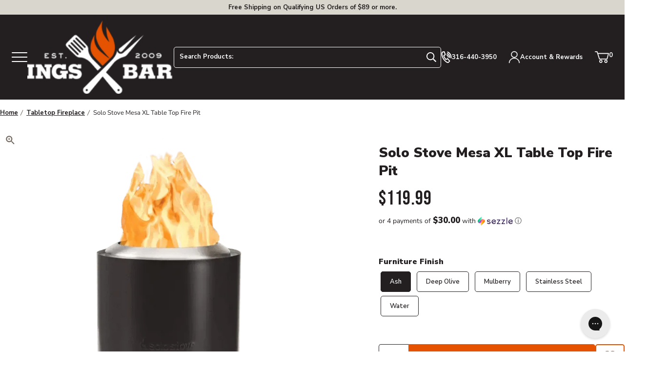

--- FILE ---
content_type: text/html; charset=utf-8
request_url: https://sapi.negate.io/script
body_size: -383
content:
ftxQgsBIgo7sGATuQsIoV2RkyTzxPqS42KFS3aJKLTfJAX9/zT9HUqPoR6kRJXq7ZznXC9C0YzNZ53ht6rAcxn8=

--- FILE ---
content_type: text/html; charset=UTF-8
request_url: https://api.reviews.io/json-ld/product/richsnippet?sku=12043538%3B12043539%3B12043540%3B12043541%3B12043542%3B46467062956309%3B46467062989077%3B46467063021845%3B46467063054613%3B46467063087381%3B8636793454869%3Bsolo-stove-mesa-xl-table-top-fire-pit&store=atbbq.com&url=https://www.atbbq.com/products/solo-stove-mesa-xl-table-top-fire-pit&data=true
body_size: -146
content:
{
	"@context" : "http://schema.org",
	"@type" : "Product"

  			
		    ,"name" : "Solo Stove Mesa XL Table Top Fire Pit Ash",
		"image" : "https://cdn.shopify.com/s/files/1/0691/9277/8005/files/solo-stove-mesa-xl-table-top-fire-pit-ash-fireplaces-1179402775.webp?v=1755701251",
				"sku" : "12043538"
		    
}


--- FILE ---
content_type: text/css
request_url: https://www.atbbq.com/cdn/shop/t/6/assets/section-product-tabs.min.css?v=95897215399834737811680623018
body_size: 962
content:
.accordion{position:relative}.accordion .js-accordion-parent:last-of-type{border-bottom:.0625rem solid #d8d6cd}.accordion__btn{align-items:center;border-top:.0625rem solid #d8d6cd;display:flex;flex-direction:row;font-family:Nunito Sans,-apple-system,BlinkMacSystemFont,Segoe UI,Roboto,Helvetica,Arial,sans-serif,Apple Color Emoji,Segoe UI Emoji,Segoe UI Symbol;font-size:.8125rem;font-weight:900;font-weight:600;height:3rem;justify-content:space-between;letter-spacing:.25em;letter-spacing:.05em;padding-bottom:.0625rem;padding-top:.25rem;text-align:left;text-transform:uppercase;width:100%}.accordion__btn:after{border-bottom:.5rem solid;border-left:.5rem solid transparent;color:#e65300;content:"";display:block;height:0;margin:0 .2rem .4rem;transform:rotate(45deg);transition:transform .3s ease-in-out;width:0}.accordion__btn[aria-expanded=true]{border-color:#6f6259}.accordion__btn[aria-expanded=true]:after{color:#231f20;transform:rotate(225deg)}.accordion__heading{margin:unset}.accordion__content{display:none;height:0;margin:0 -.1875rem;opacity:0;overflow:hidden;padding:.1875rem;width:calc(100% + .375rem)}.accordion__content:after,.accordion__content:before{content:"";display:block;position:relative;z-index:-1}.accordion__content:before{margin-top:-.3125rem}.accordion__content:after{margin-bottom:-.8125rem}.accordion__content.is-active{display:block;transition:padding .3s ease-in-out,opacity .3s ease}.accordion__content.is-visible{height:auto;opacity:1;padding-bottom:1.5rem;padding-top:.5rem}.accordion__content,.accordion__content p{font-size:1rem;font-weight:400}.accordion__content>:first-child{margin-top:0}table{border:0!important;border-collapse:collapse;border-style:solid!important;box-shadow:0 0 0 1px #d8d6cd;font-size:.875rem;line-height:1.35;overflow:hidden;width:100%!important}table p{margin:0}table a{color:#231f20;text-decoration:underline}caption,summary{clip:rect(0 0 0 0);border:0;display:block;height:1px;margin:-1px;overflow:hidden;padding:0;position:absolute!important;width:1px}tr:nth-of-type(2n){background:#dcddde}tr:nth-of-type(odd){background:#fff}th{background-color:#231f20;color:#fff;font-family:Nunito Sans,-apple-system,BlinkMacSystemFont,Segoe UI,Roboto,Helvetica,Arial,sans-serif,Apple Color Emoji,Segoe UI Emoji,Segoe UI Symbol;font-weight:900;letter-spacing:.02em;padding:1rem 1.125rem;text-align:left}td,th{border:0!important}td{background-color:transparent!important;padding:.75rem 1.125rem}tr{border:0}tfoot{border-top:1px solid #dcddde}.rte--editor tr:nth-of-type(2n){background:#fff}.rte--editor tr:nth-of-type(odd){background:#dcddde}.rte--editor tr:first-of-type{background-color:#231f20;border:0!important;color:#fff;font-family:Nunito Sans,-apple-system,BlinkMacSystemFont,Segoe UI,Roboto,Helvetica,Arial,sans-serif,Apple Color Emoji,Segoe UI Emoji,Segoe UI Symbol;font-weight:900;padding:.75rem 1.125rem;text-align:left}.tabs,.tabs__image{margin-bottom:1.5rem}.tabs__image{display:block}.tabs__wrapper{border-bottom:1px solid #d8d6cd;display:grid}.tabs__wrapper .rte p:first-of-type{margin-top:0}.tabs__btn{gap:1rem;width:100%}.tabs__panel{display:none;height:0;margin:0 -.1875rem;opacity:0;overflow:hidden;padding:.1875rem;width:100%;width:calc(100% + .375rem)}.tabs__panel:after,.tabs__panel:before{content:"";display:block;position:relative;z-index:-1}.tabs__panel:before{margin-top:-.3125rem}.tabs__panel:after{margin-bottom:-.8125rem}.tabs__panel.is-active{display:block;transition:padding .3s ease-in-out,opacity .3s ease}.tabs__panel.is-visible{height:auto;opacity:1;padding-bottom:1.5rem;padding-top:.5rem}.tabs__panel-inner{padding-bottom:1rem}@media (hover:hover){table a:hover{text-decoration:none}}@media only screen and (min-width:64em){table{font-size:1rem}.tabs{margin-bottom:5.25rem}.tabs__container{align-items:flex-start;display:flex;position:relative}.tabs__container .tabs__wrapper [role=tablist]{clip:rect(0 0 0 0);border:0;display:block;height:1px;margin:-1px;overflow:hidden;padding:0;position:absolute!important;width:1px}.tabs__container .tabs__image--desktop{height:calc(100vh - var(--header-height));margin-left:3.5rem;margin-right:-3rem;margin-top:2.5rem;max-width:29.25rem;position:sticky;top:var(--header-height);width:33.33%}.tabs__container .tabs__image--desktop picture{height:100%}.tabs__container:before{border-bottom:1px solid #d8d6cd;content:"";left:50%;position:absolute;top:2.5rem;transform:translate(-50%);width:100vw}.tabs__container .tabs__image--desktop img{min-width:calc(50vw + 384px - 39.75em)}.tabs__image{height:100%;margin:0;-o-object-fit:cover;object-fit:cover;-o-object-position:center;object-position:center;width:100%}.tabs__wrapper{align-items:stretch;border-bottom:none;display:flex;flex-flow:row wrap;gap:1.25rem;justify-content:flex-start;position:relative}.tabs__btn{border:none;color:#6f6259;display:block;height:2.5rem;line-height:2.5rem;padding:0;position:relative;width:auto}.tabs__btn:after{content:none}.tabs__btn.is-active{color:#231f20}.tabs__btn.is-active:after{border:none;border-bottom:.25rem solid #e65300;bottom:0;content:"";display:block;height:0;left:0;margin:0;padding:0;position:absolute;top:unset;transform:none;transition:none;width:100%;z-index:1}.tabs__panel{display:block;display:none;height:auto;left:0;opacity:1;opacity:0;overflow:visible;position:absolute;top:0;visibility:hidden}.tabs__panel:after{display:none}.tabs__panel.is-active{display:block;order:20;position:relative;transition:opacity .3s ease-in-out;visibility:visible}.tabs__panel.is-active:not(.is-visible){max-height:0!important;overflow:hidden!important;position:absolute!important;visibility:hidden!important}.tabs__panel.is-visible{opacity:1}}@media only screen and (min-width:90em){.tabs__container .tabs__image--desktop{height:calc(100vh - var(--desktop-menu-height));top:var(--desktop-menu-height)}.tabs__container .tabs__image--desktop img{min-width:calc(50vw + 376px - 39.75em)}.tabs__wrapper{gap:1.5rem}}

--- FILE ---
content_type: application/javascript
request_url: https://cdn-widgetsrepository.yotpo.com/widget-assets/widget-product-points/app.v0.3.24-7045.js
body_size: 54409
content:
!function(){"use strict";const e="product-points-widget";var t,n;(n=t||(t={})).FIRST_PARTY="firstParty",n.THIRD_PARTY="thirdParty";const r=Object.freeze({markWidgetLoaded:e=>{"undefined"!=typeof window&&window.performance&&window.performance.mark&&window.performance.mark(`yotpo:${e}:loaded`)},markWidgetStart:(e,t)=>{"undefined"!=typeof window&&window.performance&&window.performance.mark&&window.performance.mark(`yotpo:${e}:start`,{detail:t})},markWidgetEnd:(e,t)=>{"undefined"!=typeof window&&window.performance&&window.performance.mark&&window.performance.mark(`yotpo:${e}:end`,{detail:t})}}),o={};class i{constructor(e){this.getYotpoAnalytics(e)}async trackCustomWidgetAction(e,t,n,r){return this.trackWidgetEvent(e,t,n,r)}async trackClickedOn(e,t,n){return this.trackWidgetEvent("clicked_on",e,t,n)}async trackError(e,t,n){return this.trackWidgetEvent("error",e,t,n)}async trackFilterResults(e,t,n){return this.trackWidgetEvent("filter_results",e,t,n)}async trackHidden(e,t,n){return this.trackWidgetEvent("hidden",e,t,n)}async trackHook(e,t,n){return this.trackWidgetEvent("hook",e,t,n)}async trackHovered(e,t,n){return this.trackWidgetEvent("hovered",e,t,n)}async trackLoaded(e,t,n){return this.trackWidgetEvent("loaded",e,t,n)}async trackShown(e,t,n){return this.trackWidgetEvent("shown",e,t,n)}async trackWidgetLoaded(e,t,n){const r=await this.analyticsLoadingPromise;return r?r.trackWidgetLoaded(e,t,n):Promise.resolve(!1)}async getDomainUserId(){return this.analyticsLoadingPromise.then((e=>e?null==e?void 0:e.getDomainUserId():null))}async getHashFunction(){return this.analyticsLoadingPromise.then((e=>e?null==e?void 0:e.getHashFunction():()=>""))}createYotpoAnalyticsWithRetries(e,t,n){var r,o;e<=0?t(!1):void 0!==window.Yotpo&&(null===(r=null===window||void 0===window?void 0:window.yotpoWidgetsContainer)||void 0===r?void 0:r.Analytics)&&(null===(o=null===window||void 0===window?void 0:window.yotpoWidgetsContainer)||void 0===o?void 0:o.AnalyticsTools)?t(!0):setTimeout((()=>{e-=1,this.createYotpoAnalyticsWithRetries(e,t,n)}),50)}getYotpoAnalytics(e){return this.analyticsLoadingPromise||(this.analyticsLoadingPromise=new Promise(((e,t)=>{this.createYotpoAnalyticsWithRetries(10,e,t)})).then((t=>t?window.yotpoWidgetsContainer.AnalyticsTools.WidgetsAnalyticsFactory(e):null))),this.analyticsLoadingPromise}async trackWidgetEvent(e,t,n,r){const o=await this.analyticsLoadingPromise;return o?null==o?void 0:o.trackWidgetEvent(e,t,n,r):Promise.resolve(!1)}}const a={url:"",family:"",weight:"",style:""};class s{static getFontFamily(e,t="#"){return this.getFontParts(e,t).family}static getFontUrl(e,t="#"){return this.getFontParts(e,t).url}static getFontWeight(e,t="|"){return this.getFontParts(e,t).weight}static getFontStyle(e,t="|"){return this.getFontParts(e,t).style}static getPixelFontSize(e){return e?"px"===(e=e.toString()).slice(-2)?e:e+"px":""}static loadFont(e,t){const n=document.createElement("style");let r="";e.url.includes("fonts.googleapis.com/css")||e.url.includes("cdn-widgetsrepository.yotpo.com")?r=`@import url('${e.url}');`:e.url&&(r=`\n      @font-face {\n        font-family: "${e.family}";\n        src: url('${e.url}');\n      }`),n.innerHTML=r,t.appendChild(n)}static calulcateMobileFontSize(e){const t=.8*parseInt(e,10);return t<=14?14:t}static getFontParts(e,t){if(!e)return a;if(!t){t=2===e.split("#").length?"#":"|"}const n=e.split(t);if(1==n.length)return{...a,family:n[0]};const r=n[1];return{...s.getFontStyleParts(n[0]),url:r}}static getFontStyleParts(e){const t=e.split("@");if(1==t.length)return{family:e,style:"",weight:""};const n=t[0],r=t[1],o=null!==r.match(/i$/);return{weight:o?r.substring(0,r.length-1):r,style:o?"italic":"normal",family:n}}}function u(e){if(b(e)){const t={};for(let n=0;n<e.length;n++){const r=e[n],o=x(r)?p(r):u(r);if(o)for(const e in o)t[e]=o[e]}return t}return x(e)||_(e)?e:void 0}const c=/;(?![^(]*\))/g,l=/:([^]+)/,d=/\/\*.*?\*\//gs;function p(e){const t={};return e.replace(d,"").split(c).forEach((e=>{if(e){const n=e.split(l);n.length>1&&(t[n[0].trim()]=n[1].trim())}})),t}function f(e){let t="";if(x(e))t=e;else if(b(e))for(let n=0;n<e.length;n++){const r=f(e[n]);r&&(t+=r+" ")}else if(_(e))for(const n in e)e[n]&&(t+=n+" ");return t.trim()}function h(e,t){if(e===t)return!0;let n=k(e),r=k(t);if(n||r)return!(!n||!r)&&e.getTime()===t.getTime();if(n=C(e),r=C(t),n||r)return e===t;if(n=b(e),r=b(t),n||r)return!(!n||!r)&&function(e,t){if(e.length!==t.length)return!1;let n=!0;for(let r=0;n&&r<e.length;r++)n=h(e[r],t[r]);return n}(e,t);if(n=_(e),r=_(t),n||r){if(!n||!r)return!1;if(Object.keys(e).length!==Object.keys(t).length)return!1;for(const n in e){const r=e.hasOwnProperty(n),o=t.hasOwnProperty(n);if(r&&!o||!r&&o||!h(e[n],t[n]))return!1}}return String(e)===String(t)}function m(e,t){return e.findIndex((e=>h(e,t)))}const y=Object.assign,g=Object.prototype.hasOwnProperty,v=(e,t)=>g.call(e,t),b=Array.isArray,w=e=>"[object Map]"===I(e),k=e=>"[object Date]"===I(e),x=e=>"string"==typeof e,C=e=>"symbol"==typeof e,_=e=>null!==e&&"object"==typeof e,O=Object.prototype.toString,I=e=>O.call(e),E=e=>I(e).slice(8,-1),S=e=>x(e)&&"NaN"!==e&&"-"!==e[0]&&""+parseInt(e,10)===e,P=e=>{const t=Object.create(null);return n=>t[n]||(t[n]=e(n))},A=/-(\w)/g,T=P((e=>e.replace(A,((e,t)=>t?t.toUpperCase():"")))),j=/\B([A-Z])/g,D=P((e=>e.replace(j,"-$1").toLowerCase())),L=e=>{const t=parseFloat(e);return isNaN(t)?e:t};let N;function M(e,t=N){t&&t.active&&t.effects.push(e)}const R=e=>{const t=new Set(e);return t.w=0,t.n=0,t},U=e=>(e.w&q)>0,F=e=>(e.n&q)>0,B=new WeakMap;let V=0,q=1;const $=30;let W;const H=Symbol(""),G=Symbol("");class K{constructor(e,t=null,n){this.fn=e,this.scheduler=t,this.active=!0,this.deps=[],this.parent=void 0,M(this,n)}run(){if(!this.active)return this.fn();let e=W,t=J;for(;e;){if(e===this)return;e=e.parent}try{return this.parent=W,W=this,J=!0,q=1<<++V,V<=$?(({deps:e})=>{if(e.length)for(let t=0;t<e.length;t++)e[t].w|=q})(this):z(this),this.fn()}finally{V<=$&&(e=>{const{deps:t}=e;if(t.length){let n=0;for(let r=0;r<t.length;r++){const o=t[r];U(o)&&!F(o)?o.delete(e):t[n++]=o,o.w&=~q,o.n&=~q}t.length=n}})(this),q=1<<--V,W=this.parent,J=t,this.parent=void 0,this.deferStop&&this.stop()}}stop(){W===this?this.deferStop=!0:this.active&&(z(this),this.onStop&&this.onStop(),this.active=!1)}}function z(e){const{deps:t}=e;if(t.length){for(let n=0;n<t.length;n++)t[n].delete(e);t.length=0}}function Y(e){e.effect.stop()}let J=!0;const Z=[];function Q(e,t,n){if(J&&W){let t=B.get(e);t||B.set(e,t=new Map);let r=t.get(n);r||t.set(n,r=R()),function(e,t){let n=!1;V<=$?F(e)||(e.n|=q,n=!U(e)):n=!e.has(W),n&&(e.add(W),W.deps.push(e))}(r)}}function X(e,t,n,r,o,i){const a=B.get(e);if(!a)return;let s=[];if("clear"===t)s=[...a.values()];else if("length"===n&&b(e)){const e=L(r);a.forEach(((t,n)=>{("length"===n||n>=e)&&s.push(t)}))}else switch(void 0!==n&&s.push(a.get(n)),t){case"add":b(e)?S(n)&&s.push(a.get("length")):(s.push(a.get(H)),w(e)&&s.push(a.get(G)));break;case"delete":b(e)||(s.push(a.get(H)),w(e)&&s.push(a.get(G)));break;case"set":w(e)&&s.push(a.get(H))}if(1===s.length)s[0]&&ee(s[0]);else{const e=[];for(const t of s)t&&e.push(...t);ee(R(e))}}function ee(e,t){const n=b(e)?e:[...e];for(const r of n)r.computed&&te(r);for(const r of n)r.computed||te(r)}function te(e,t){(e!==W||e.allowRecurse)&&(e.scheduler?e.scheduler():e.run())}const ne=function(e,t){const n=Object.create(null),r=e.split(",");for(let o=0;o<r.length;o++)n[r[o]]=!0;return t?e=>!!n[e.toLowerCase()]:e=>!!n[e]}("__proto__,__v_isRef,__isVue"),re=new Set(Object.getOwnPropertyNames(Symbol).filter((e=>"arguments"!==e&&"caller"!==e)).map((e=>Symbol[e])).filter(C)),oe=se(),ie=se(!0),ae=function(){const e={};return["includes","indexOf","lastIndexOf"].forEach((t=>{e[t]=function(...e){const n=ge(this);for(let t=0,o=this.length;t<o;t++)Q(n,0,t+"");const r=n[t](...e);return-1===r||!1===r?n[t](...e.map(ge)):r}})),["push","pop","shift","unshift","splice"].forEach((t=>{e[t]=function(...e){Z.push(J),J=!1;const n=ge(this)[t].apply(this,e);return function(){const e=Z.pop();J=void 0===e||e}(),n}})),e}();function se(e=!1,t=!1){return function(n,r,o){if("__v_isReactive"===r)return!e;if("__v_isReadonly"===r)return e;if("__v_isShallow"===r)return t;if("__v_raw"===r&&o===(e?t?fe:pe:t?de:le).get(n))return n;const i=b(n);if(!e&&i&&v(ae,r))return Reflect.get(ae,r,o);const a=Reflect.get(n,r,o);return(C(r)?re.has(r):ne(r))||(e||Q(n,0,r),t)?a:ve(a)?i&&S(r)?a:a.value:_(a)?e?function(e){return me(e,!0,ce,null,pe)}(a):he(a):a}}const ue={get:oe,set:function(e=!1){return function(t,n,r,o){let i=t[n];if(ye(i)&&ve(i)&&!ve(r))return!1;if(!e&&(!function(e){return!(!e||!e.__v_isShallow)}(r)&&!ye(r)&&(i=ge(i),r=ge(r)),!b(t)&&ve(i)&&!ve(r)))return i.value=r,!0;const a=b(t)&&S(n)?Number(n)<t.length:v(t,n),s=Reflect.set(t,n,r,o);return t===ge(o)&&(a?((e,t)=>!Object.is(e,t))(r,i)&&X(t,"set",n,r):X(t,"add",n,r)),s}}(),deleteProperty:function(e,t){const n=v(e,t);e[t];const r=Reflect.deleteProperty(e,t);return r&&n&&X(e,"delete",t,void 0),r},has:function(e,t){const n=Reflect.has(e,t);return(!C(t)||!re.has(t))&&Q(e,0,t),n},ownKeys:function(e){return Q(e,0,b(e)?"length":H),Reflect.ownKeys(e)}},ce={get:ie,set:(e,t)=>!0,deleteProperty:(e,t)=>!0},le=new WeakMap,de=new WeakMap,pe=new WeakMap,fe=new WeakMap;function he(e){return ye(e)?e:me(e,!1,ue,null,le)}function me(e,t,n,r,o){if(!_(e)||e.__v_raw&&(!t||!e.__v_isReactive))return e;const i=o.get(e);if(i)return i;const a=function(e){return e.__v_skip||!Object.isExtensible(e)?0:function(e){switch(e){case"Object":case"Array":return 1;case"Map":case"Set":case"WeakMap":case"WeakSet":return 2;default:return 0}}(E(e))}(e);if(0===a)return e;const s=new Proxy(e,2===a?r:n);return o.set(e,s),s}function ye(e){return!(!e||!e.__v_isReadonly)}function ge(e){const t=e&&e.__v_raw;return t?ge(t):e}function ve(e){return!(!e||!0!==e.__v_isRef)}let be=!1;const we=[],ke=Promise.resolve(),xe=e=>ke.then(e),Ce=e=>{we.includes(e)||we.push(e),be||(be=!0,xe(_e))},_e=()=>{for(const e of we)e();we.length=0,be=!1},Oe=/^(spellcheck|draggable|form|list|type)$/,Ie=({el:e,get:t,effect:n,arg:r,modifiers:o})=>{let i;"class"===r&&(e._class=e.className),n((()=>{let n=t();if(r)null!=o&&o.camel&&(r=T(r)),Ee(e,r,n,i);else{for(const t in n)Ee(e,t,n[t],i&&i[t]);for(const t in i)(!n||!(t in n))&&Ee(e,t,null)}i=n}))},Ee=(e,t,n,r)=>{if("class"===t)e.setAttribute("class",f(e._class?[e._class,n]:n)||"");else if("style"===t){n=u(n);const{style:t}=e;if(n)if(x(n))n!==r&&(t.cssText=n);else{for(const e in n)Pe(t,e,n[e]);if(r&&!x(r))for(const e in r)null==n[e]&&Pe(t,e,"")}else e.removeAttribute("style")}else e instanceof SVGElement||!(t in e)||Oe.test(t)?"true-value"===t?e._trueValue=n:"false-value"===t?e._falseValue=n:null!=n?e.setAttribute(t,n):e.removeAttribute(t):(e[t]=n,"value"===t&&(e._value=n))},Se=/\s*!important$/,Pe=(e,t,n)=>{b(n)?n.forEach((n=>Pe(e,t,n))):t.startsWith("--")?e.setProperty(t,n):Se.test(n)?e.setProperty(D(t),n.replace(Se,""),"important"):e[t]=n},Ae=(e,t)=>{const n=e.getAttribute(t);return null!=n&&e.removeAttribute(t),n},Te=(e,t,n,r)=>{e.addEventListener(t,n,r)},je=/^[A-Za-z_$][\w$]*(?:\.[A-Za-z_$][\w$]*|\['[^']*?']|\["[^"]*?"]|\[\d+]|\[[A-Za-z_$][\w$]*])*$/,De=["ctrl","shift","alt","meta"],Le={stop:e=>e.stopPropagation(),prevent:e=>e.preventDefault(),self:e=>e.target!==e.currentTarget,ctrl:e=>!e.ctrlKey,shift:e=>!e.shiftKey,alt:e=>!e.altKey,meta:e=>!e.metaKey,left:e=>"button"in e&&0!==e.button,middle:e=>"button"in e&&1!==e.button,right:e=>"button"in e&&2!==e.button,exact:(e,t)=>De.some((n=>e[`${n}Key`]&&!t[n]))},Ne=({el:e,get:t,exp:n,arg:r,modifiers:o})=>{if(!r)return;let i=je.test(n)?t(`(e => ${n}(e))`):t(`($event => { ${n} })`);if("vue:mounted"!==r){if("vue:unmounted"===r)return()=>i();if(o){"click"===r&&(o.right&&(r="contextmenu"),o.middle&&(r="mouseup"));const e=i;i=t=>{if(!("key"in t)||D(t.key)in o){for(const e in o){const n=Le[e];if(n&&n(t,o))return}return e(t)}}}Te(e,r,i,o)}else xe(i)},Me=({el:e,get:t,effect:n})=>{n((()=>{e.textContent=Re(t())}))},Re=e=>null==e?"":_(e)?JSON.stringify(e,null,2):String(e),Ue=e=>"_value"in e?e._value:e.value,Fe=(e,t)=>{const n=t?"_trueValue":"_falseValue";return n in e?e[n]:t},Be=e=>{e.target.composing=!0},Ve=e=>{const t=e.target;t.composing&&(t.composing=!1,qe(t,"input"))},qe=(e,t)=>{const n=document.createEvent("HTMLEvents");n.initEvent(t,!0,!0),e.dispatchEvent(n)},$e=Object.create(null),We=(e,t,n)=>He(e,`return(${t})`,n),He=(e,t,n)=>{const r=$e[t]||($e[t]=Ge(t));try{return r(e,n)}catch(o){}},Ge=e=>{try{return new Function("$data","$el",`with($data){${e}}`)}catch(t){return()=>{}}},Ke={bind:Ie,on:Ne,show:({el:e,get:t,effect:n})=>{const r=e.style.display;n((()=>{e.style.display=t()?r:"none"}))},text:Me,html:({el:e,get:t,effect:n})=>{n((()=>{e.innerHTML=t()}))},model:({el:e,exp:t,get:n,effect:r,modifiers:o})=>{const i=e.type,a=n(`(val) => { ${t} = val }`),{trim:s,number:u="number"===i}=o||{};if("SELECT"===e.tagName){const t=e;Te(e,"change",(()=>{const e=Array.prototype.filter.call(t.options,(e=>e.selected)).map((e=>u?L(Ue(e)):Ue(e)));a(t.multiple?e:e[0])})),r((()=>{const e=n(),r=t.multiple;for(let n=0,o=t.options.length;n<o;n++){const o=t.options[n],i=Ue(o);if(r)b(e)?o.selected=m(e,i)>-1:o.selected=e.has(i);else if(h(Ue(o),e))return void(t.selectedIndex!==n&&(t.selectedIndex=n))}!r&&-1!==t.selectedIndex&&(t.selectedIndex=-1)}))}else if("checkbox"===i){let t;Te(e,"change",(()=>{const t=n(),r=e.checked;if(b(t)){const n=Ue(e),o=m(t,n),i=-1!==o;if(r&&!i)a(t.concat(n));else if(!r&&i){const e=[...t];e.splice(o,1),a(e)}}else a(Fe(e,r))})),r((()=>{const r=n();b(r)?e.checked=m(r,Ue(e))>-1:r!==t&&(e.checked=h(r,Fe(e,!0))),t=r}))}else if("radio"===i){let t;Te(e,"change",(()=>{a(Ue(e))})),r((()=>{const r=n();r!==t&&(e.checked=h(r,Ue(e)))}))}else{const t=e=>s?e.trim():u?L(e):e;Te(e,"compositionstart",Be),Te(e,"compositionend",Ve),Te(e,null!=o&&o.lazy?"change":"input",(()=>{e.composing||a(t(e.value))})),s&&Te(e,"change",(()=>{e.value=e.value.trim()})),r((()=>{if(e.composing)return;const r=e.value,o=n();document.activeElement===e&&t(r)===o||r!==o&&(e.value=o)}))}},effect:({el:e,ctx:t,exp:n,effect:r})=>{xe((()=>r((()=>He(t.scope,n,e)))))}},ze=/([\s\S]*?)\s+(?:in|of)\s+([\s\S]*)/,Ye=/,([^,\}\]]*)(?:,([^,\}\]]*))?$/,Je=/^\(|\)$/g,Ze=/^[{[]\s*((?:[\w_$]+\s*,?\s*)+)[\]}]$/,Qe=(e,t,n)=>{const r=t.match(ze);if(!r)return;const o=e.nextSibling,i=e.parentElement,a=new Text("");i.insertBefore(a,e),i.removeChild(e);const s=r[2].trim();let u,c,l,d,p=r[1].trim().replace(Je,"").trim(),f=!1,h="key",m=e.getAttribute(h)||e.getAttribute(h=":key")||e.getAttribute(h="v-bind:key");m&&(e.removeAttribute(h),"key"===h&&(m=JSON.stringify(m))),(d=p.match(Ye))&&(p=p.replace(Ye,"").trim(),c=d[1].trim(),d[2]&&(l=d[2].trim())),(d=p.match(Ze))&&(u=d[1].split(",").map((e=>e.trim())),f="["===p[0]);let y,g,v,w=!1;const k=(e,t,r,o)=>{const i={};u?u.forEach(((e,n)=>i[e]=t[f?n:e])):i[p]=t,o?(c&&(i[c]=o),l&&(i[l]=r)):c&&(i[c]=r);const a=ct(n,i),s=m?We(a.scope,m):r;return e.set(s,r),a.key=s,a},x=(t,n)=>{const r=new dt(e,t);return r.key=t.key,r.insert(i,n),r};return n.effect((()=>{const e=We(n.scope,s),t=v;if([g,v]=(e=>{const t=new Map,n=[];if(b(e))for(let r=0;r<e.length;r++)n.push(k(t,e[r],r));else if("number"==typeof e)for(let r=0;r<e;r++)n.push(k(t,r+1,r));else if(_(e)){let r=0;for(const o in e)n.push(k(t,e[o],r++,o))}return[n,t]})(e),w){for(let t=0;t<y.length;t++)v.has(y[t].key)||y[t].remove();const e=[];let n,r,o=g.length;for(;o--;){const s=g[o],u=t.get(s.key);let c;null==u?c=x(s,n?n.el:a):(c=y[u],Object.assign(c.ctx.scope,s.scope),u!==o&&(y[u+1]!==n||r===n)&&(r=c,c.insert(i,n?n.el:a))),e.unshift(n=c)}y=e}else y=g.map((e=>x(e,a))),w=!0})),o},Xe=({el:e,ctx:{scope:{$refs:t}},get:n,effect:r})=>{let o;return r((()=>{const r=n();t[r]=e,o&&r!==o&&delete t[o],o=r})),()=>{o&&delete t[o]}},et=/^(?:v-|:|@)/,tt=/\.([\w-]+)/g;let nt=!1;const rt=(e,t)=>{const n=e.nodeType;if(1===n){const n=e;if(n.hasAttribute("v-pre"))return;let r;if(Ae(n,"v-cloak"),r=Ae(n,"v-if"))return((e,t,n)=>{const r=e.parentElement,o=new Comment("v-if");r.insertBefore(o,e);const i=[{exp:t,el:e}];let a,s;for(;(a=e.nextElementSibling)&&(s=null,""===Ae(a,"v-else")||(s=Ae(a,"v-else-if")));)r.removeChild(a),i.push({exp:s,el:a});const u=e.nextSibling;r.removeChild(e);let c,l=-1;const d=()=>{c&&(r.insertBefore(o,c.el),c.remove(),c=void 0)};return n.effect((()=>{for(let e=0;e<i.length;e++){const{exp:t,el:a}=i[e];if(!t||We(n.scope,t))return void(e!==l&&(d(),c=new dt(a,n),c.insert(r,o),r.removeChild(o),l=e))}l=-1,d()})),u})(n,r,t);if(r=Ae(n,"v-for"))return Qe(n,r,t);if((r=Ae(n,"v-scope"))||""===r){const e=r?We(t.scope,r):{};t=ct(t,e),e.$template&&st(n,e.$template)}const o=null!=Ae(n,"v-once");o&&(nt=!0),(r=Ae(n,"ref"))&&at(n,Xe,`"${r}"`,t),ot(n,t);const i=[];for(const{name:e,value:a}of[...n.attributes])et.test(e)&&"v-cloak"!==e&&("v-model"===e?i.unshift([e,a]):"@"===e[0]||/^v-on\b/.test(e)?i.push([e,a]):it(n,e,a,t));for(const[e,a]of i)it(n,e,a,t);o&&(nt=!1)}else if(3===n){const n=e.data;if(n.includes(t.delimiters[0])){let r,o=[],i=0;for(;r=t.delimitersRE.exec(n);){const e=n.slice(i,r.index);e&&o.push(JSON.stringify(e)),o.push(`$s(${r[1]})`),i=r.index+r[0].length}i<n.length&&o.push(JSON.stringify(n.slice(i))),at(e,Me,o.join("+"),t)}}else 11===n&&ot(e,t)},ot=(e,t)=>{let n=e.firstChild;for(;n;)n=rt(n,t)||n.nextSibling},it=(e,t,n,r)=>{let o,i,a;if(":"===(t=t.replace(tt,((e,t)=>((a||(a={}))[t]=!0,""))))[0])o=Ie,i=t.slice(1);else if("@"===t[0])o=Ne,i=t.slice(1);else{const e=t.indexOf(":"),n=e>0?t.slice(2,e):t.slice(2);o=Ke[n]||r.dirs[n],i=e>0?t.slice(e+1):void 0}o&&(o===Ie&&"ref"===i&&(o=Xe),at(e,o,n,r,i,a),e.removeAttribute(t))},at=(e,t,n,r,o,i)=>{const a=t({el:e,get:(t=n)=>We(r.scope,t,e),effect:r.effect,ctx:r,exp:n,arg:o,modifiers:i});a&&r.cleanups.push(a)},st=(e,t)=>{if("#"!==t[0])e.innerHTML=t;else{const n=document.querySelector(t);e.appendChild(n.content.cloneNode(!0))}},ut=e=>{const t={delimiters:["{{","}}"],delimitersRE:/\{\{([^]+?)\}\}/g,...e,scope:e?e.scope:he({}),dirs:e?e.dirs:{},effects:[],blocks:[],cleanups:[],effect:e=>{if(nt)return Ce(e),e;const n=function(e,t){e.effect&&(e=e.effect.fn);const n=new K(e);t&&(y(n,t),t.scope&&M(n,t.scope)),(!t||!t.lazy)&&n.run();const r=n.run.bind(n);return r.effect=n,r}(e,{scheduler:()=>Ce(n)});return t.effects.push(n),n}};return t},ct=(e,t={})=>{const n=e.scope,r=Object.create(n);Object.defineProperties(r,Object.getOwnPropertyDescriptors(t)),r.$refs=Object.create(n.$refs);const o=he(new Proxy(r,{set:(e,t,r,i)=>i!==o||e.hasOwnProperty(t)?Reflect.set(e,t,r,i):Reflect.set(n,t,r)}));return lt(o),{...e,scope:o}},lt=e=>{for(const t of Object.keys(e))"function"==typeof e[t]&&(e[t]=e[t].bind(e))};class dt{get el(){return this.start||this.template}constructor(e,t,n=!1){this.isFragment=e instanceof HTMLTemplateElement,n?this.template=e:this.isFragment?this.template=e.content.cloneNode(!0):this.template=e.cloneNode(!0),n?this.ctx=t:(this.parentCtx=t,t.blocks.push(this),this.ctx=ut(t)),rt(this.template,this.ctx)}insert(e,t=null){if(this.isFragment)if(this.start){let n,r=this.start;for(;r&&(n=r.nextSibling,e.insertBefore(r,t),r!==this.end);)r=n}else this.start=new Text(""),this.end=new Text(""),e.insertBefore(this.end,t),e.insertBefore(this.start,this.end),e.insertBefore(this.template,this.end);else e.insertBefore(this.template,t)}remove(){if(this.parentCtx&&((e,t)=>{const n=e.indexOf(t);n>-1&&e.splice(n,1)})(this.parentCtx.blocks,this),this.start){const e=this.start.parentNode;let t,n=this.start;for(;n&&(t=n.nextSibling,e.removeChild(n),n!==this.end);)n=t}else this.template.parentNode.removeChild(this.template);this.teardown()}teardown(){this.ctx.blocks.forEach((e=>{e.teardown()})),this.ctx.effects.forEach(Y),this.ctx.cleanups.forEach((e=>e()))}}const pt=e=>e.replace(/[-.*+?^${}()|[\]\/\\]/g,"\\$&"),ft=e=>{const t=ut();if(e&&(t.scope=he(e),lt(t.scope),e.$delimiters)){const[n,r]=t.delimiters=e.$delimiters;t.delimitersRE=new RegExp(pt(n)+"([^]+?)"+pt(r),"g")}let n;return t.scope.$s=Re,t.scope.$nextTick=xe,t.scope.$refs=Object.create(null),{directive(e,n){return n?(t.dirs[e]=n,this):t.dirs[e]},mount(e){if("string"==typeof e&&!(e=document.querySelector(e)))return;let r;return r=(e=e||document.documentElement).hasAttribute("v-scope")?[e]:[...e.querySelectorAll("[v-scope]")].filter((e=>!e.matches("[v-scope] [v-scope]"))),r.length||(r=[e]),n=r.map((e=>new dt(e,t,!0))),this},unmount(){n.forEach((e=>e.teardown()))}}},ht=document.currentScript;ht&&ht.hasAttribute("init")&&ft().mount();const mt=e=>{e.effect((()=>{const t=e.get().callback,n=new IntersectionObserver((e=>{e.find((e=>e.isIntersecting||e.intersectionRatio>0))&&(t(),n.disconnect())}),{threshold:[0]}),r=e.el?e.el:null;r&&n.observe(r)}))};const yt="yotpo-product-points-widget",gt={BASE_URL:"/",MODE:"production",DEV:!1,PROD:!0,SSR:!1}.VITE_BASE_URL,vt="data-yotpo-variant-id-selector",bt="data-yotpo-quantity-selector",wt=`\n<div v-cloak v-scope\n  v-intersection="setIntersection()"\n  id="${yt}"\n  class="yotpo-product-points-widget yotpo-widget-override-css">\n  <div class="yotpo-widget-clear"></div>\n  <div\n    v-scope="PotentialEarningPoints( potentialEarningPointsProps )"\n    v-if="shouldShowWidget()"\n    :style="getBackgroundStyle()"\n  ></div>\n</div>\n`,kt="logged_in",xt="logged_out",Ct="potential-earning-points-component-template",_t="yotpo-product-points-widget-potential-earning-points",Ot=`\n<template id="${Ct}">\n    <div class="${_t}" :style="getTextStyle()">\n        <div class="yotpo-confirmation-wrapper" v-if="showConfirmation()">\n          <svg width="16" height="16" viewBox="0 0 9 9" fill="none" class="yotpo-confirmation-icon">\n            <circle cx="4.34275" cy="4.61668" r="3.28611" fill="black"/>\n            <path d="M3.98735 5.97419L6.26989 3.7695C6.39186 3.65169 6.39186 3.46078 6.26989 3.34297C6.14884 3.22604 5.95404 3.22604 5.83299 3.34297L3.68551 5.4172L2.85253 4.61263C2.73148 4.49571 2.53668 4.49571 2.41563 4.61263C2.29366 4.73044 2.29366 4.92136 2.41563 5.03917L3.46723 6.0549L3.49616 6.02494L3.46723 6.0549C3.52779 6.1134 3.60709 6.14235 3.68584 6.14235C3.76459 6.14235 3.84389 6.1134 3.90445 6.0549L3.988 5.97419H3.98735Z" fill="white" stroke="white" stroke-width="0.0938889"/>\n          </svg>\n          <span class="yotpo-confirmation-text">{{ config.view.loggedInNonMemberConfirmationText }}</span>\n        </div>\n        <div class="yotpo-product-points-inner-wrapper">\n          <span v-if="shouldShowIcon()" class="yotpo-product-points-widget-icon" v-scope="Icon( iconProps )"></span>\n          <span v-if="shouldShowLoggedOutView()" class="yotpo-product-points-widget-logged-out-view" v-html="getLoggedOutText(props.potentialPoints*props.quantity)" ></span>\n          <span v-else-if="shouldShowLoggedInView()" class="yotpo-product-points-widget-logged-in-view" v-html="getLoggedInText(props.potentialPoints*props.quantity, props.loggedInCustomerInfo?.isOptIn)" ></span>\n        </div>\n        <div v-if="dialogOptions.getDialogOpened()" v-scope="Popover(dialogOptions)">\n    </div>\n</template>\n`;function It(e,t){const n=document.getElementById("yotpo-product-points-widget"),r=document.createElement("style");(document.head||document.getElementsByTagName("head")[0]).appendChild(r),r.appendChild(document.createTextNode(e)),null!=n&&n.insertAdjacentHTML("beforeend",t)}const Et=()=>window.location?encodeURIComponent(window.location.href):null,St="data-yotpo-product-variants",Pt="data-yotpo-product-collections",At="data-yotpo-product-tags",Tt="data-yotpo-product-type",jt=e=>decodeURIComponent(e.replace(/\+/g," ")),Dt="data-yotpo-product-id",Lt=[],Nt=e=>{if(!e)return!1;return e.match(/^#(?:[\da-f]{3}){1,2}$|^#(?:[\da-f]{4}){1,2}$|(rgb|hsl)a?\((\s*-?\d+%?\s*,){2}(\s*-?\d+%?\s*)\)|(rgb|hsl)a?\((\s*-?\d+%?\s*,){3}\s*(0|(0?\.\d+)|1)\)/gim)},Mt=["pointer-events: none","cursor: default"],Rt=(e,t,n)=>`<a target="_blank" ${`style="${n?Mt.join(";"):""}"`} href="${e}">${t}</a>`,Ut="_self",Ft="_blank",Bt="yotpo-product-points-widget-link",Vt="yotpo-product-points-widget-link-is-mobile",qt="yotpo-product-points-widget-link-disabled",$t="yotpo-product-points-widget-points-amount",Wt="400px",Ht=({isLoggedInNotOptedIn:t,externalOnClick:n,methods:r,userEmail:o,storeId:i,isLoggedIn:a})=>{function s(s){t&&s.preventDefault(),n&&n(s),r.trackClicked({label:"link_clicked",property:e,context:{customer_id:o,status:a?kt:xt,merchant_id:i,button_context:a?"rewards_page":"sign_in_sign_up"}})}const u=document.querySelector(`#${yt}`),c=new MutationObserver(((e,t)=>{for(const n of e)if("childList"===n.type){const e=document.querySelector(`.${Bt}`);if(e)return e.addEventListener("click",s),void t.disconnect()}}));u&&c.observe(u,{childList:!0,subtree:!0})};function Gt(e){const{text:t,pointsAmount:n,isLoggedIn:r,view:o,shouldPreventClick:i,isMobile:a,methods:s,userEmail:u,storeId:c,isLoggedInNotOptedIn:l,onClick:d}=e,p=t.replace(/\n/g,"<br />"),f=p.match(/\*\*.*{{points_amount}}.*\*\*/);let h=p;f&&n&&(h=function(e,t,n,r){const o=n.replace("{{points_amount}}",t.toString()).replace(/\*\*/g,""),i=function(e,t,n,r){return`<span class="${$t}" style="${zt(t,n,r)}">${e}</span>`}(o,r.pointsStyle,r.pointsColor,r.secondaryFont);return e.replace(n,i)}(p,n,f[0],o));const m=h.match(/\[(.*?)\]\((.+?)\)/),y=h.match(/\[(.*?)\]/);if(m){const e=m[1];let t=m[2];const n=h.replace(`(${t})`,""),p=Et();if(!r&&p){const e=t.includes("?")?"&":"?";t=`${t}${e}checkout_url=${p}`}let f=Ut;r&&(f=a?Ut:Ft);const y=[Bt];a&&y.push(Vt),i&&y.push(qt),Ht({isLoggedIn:r,isLoggedInNotOptedIn:l,externalOnClick:d,methods:s,userEmail:u,storeId:c});return n.replace(`[${e}]`,`<a href="${t}" target="${f}" class="${y.join(" ")}" style="${zt(o.linkStyle,o.linkColor,o.primaryFont)}">${e}</a>`)}if(y&&l){const e=y[1];Ht({isLoggedIn:r,isLoggedInNotOptedIn:l,externalOnClick:d,methods:s,userEmail:u,storeId:c});return h.replace(`[${e}]`,`<span class="${Bt}" style="${zt(o.linkStyle,o.linkColor,o.primaryFont)}">${e}</span>`)}return h}function Kt(e,t){return`${e}: ${t};`}function zt(e,t,n){let r="";const o={"text-decoration":e.underline?"underline":"none","font-weight":n.font.weight,"font-style":n.font.style,"font-family":n.font.family};return Object.entries(o).forEach((e=>{e[1]&&(r+=Kt(...e))})),Nt(t)&&(r+=Kt("color",t)),r}function Yt(e){const t=`#${Ct}`,{loggedInCustomerInfo:n,config:r,methods:o,userEmail:i}=e;It("\n.yotpo-product-points-widget-potential-earning-points {\n    display: flex;\n    gap: 5px;\n    flex-direction: column;\n    line-height: 1.4em;\n}\n.yotpo-product-points-widget-link {\n    text-wrap: nowrap;\n    cursor: pointer;\n}\n.yotpo-product-points-widget-potential-earning-points .yotpo-confirmation-wrapper {\n    padding: 6px 16px;\n    background-color: var(--popover-background-color);\n    border-radius: 3px;\n    display: flex;\n    gap: 5px;\n}\n@media only screen and (min-width: 481px) and (max-width: 768px) {\n    .yotpo-product-points-widget-potential-earning-points .yotpo-confirmation-wrapper {\n        padding: 5px 15px;\n    }\n}\n.yotpo-product-points-widget-potential-earning-points .yotpo-product-points-widget-link-disabled {\n    pointer-events: none;\n}\n",Ot);const{forceLoggedInViewNonMemberView:a,forceLoggedInViewNonMemberViewWithoutPopover:s}=r.view,u=he({dialogOpened:!1,dialogStyle:"",forceLoggedInViewNonMemberView:r?.view?.forceLoggedInViewNonMemberView,loggedInNonMemberDisclaimerTypeText:r?.view?.loggedInNonMemberDisclaimerTypeText,getDialogOpened:()=>u.dialogOpened,setDialogOpened(e,t,n="absolute",r){u.dialogOpened=e;const o=[];var i;t&&(o.push(`left: ${t.right}px`),o.push(`top: ${t.top}px`),o.push(`position: ${n}`)),r&&o.push(...r),u.dialogStyle=u.dialogStyle+((i=o)?i.join(";"):"")}}),c=()=>r.general.staticContent.isOptInFlowEnabled,l=e=>c()&&(r?.view.forceLoggedInViewNonMemberView||n.customerExternalId&&!e);if(c()&&a&&!s){const e=setInterval((()=>{const t=document.querySelector(`.${Bt}`),n=document.querySelector(`.${_t}`),o=[];if(r.view.isMobile&&n){const e=n.getBoundingClientRect();o.push(`width: ${e.width-10}px`),o.push(`min-width: ${e.width-10}px`),o.push("transform: translate(-10%, 0)")}t&&(u.setDialogOpened(!0,{right:t.getBoundingClientRect().left,top:t.getBoundingClientRect().top+t.getBoundingClientRect().height},"fixed",o),clearInterval(e))}),5)}const d=e=>{const t=e.target?.getBoundingClientRect();if(l(n?.isOptIn)){const e=document.querySelector(`.${_t}`),n=[];if(r.view.isMobile&&e){const r=e.getBoundingClientRect();n.push(`width: ${r.width}px`),n.push(`min-width: ${r.width}px`),n.push("transform: translate(-5%, 0)"),u.setDialogOpened(!0,{right:t.left,top:t.top},"fixed",n)}else{const e={right:t.right-t.width,top:t.top+t.height},n=[];n.push(`width: ${Wt}`),n.push(`max-width: ${Wt}`),u.setDialogOpened(!0,e,"absolute",n)}}};ft({dialogOptions:u}).mount(t);return{$template:t,props:e,dialogOptions:u,showConfirmation:()=>e.showOptInConfirmation||"open"===r?.view?.forceLoginNonMemberConfirmation,getTextStyle:()=>({fontSize:r?.view?.textSize||"",fontWeight:r?.view?.primaryFont?.font?.weight||"",fontStyle:r?.view?.primaryFont?.font?.style||"",fontFamily:r?.view?.primaryFont?.font.family||"",color:r?.view?.textColor||"","--button-background-color":r.view.loggedInNonMemberPopoverButtonColor,"--button-text-color":r.view.loggedInNonMemberPopoverButtonTextColor,"--popover-background-color":r.view.loggedInNonMemberPopoverBackgroundColor,"--button-font-family":r.view.primaryFont.font.family,"--popover-text-color":r.view.loggedInNonMemberPopoverTextColor,"--popover-disclaimer-font-size":r.view?.loggedInNonMemberDisclaimerTextSize,"--popover-title-font-size":r.view?.loggedInNonMemberPopoverTitleTextSize||"","--popover-title-font-weight":r.view?.primaryFont?.font?.weight||"","--popover-title-font-style":r.view?.primaryFont?.font?.style||"","--popover-title-font-family":r.view?.primaryFont?.font?.family||""}),getLoggedOutText:e=>Gt({text:r?.view?.loggedOutText,pointsAmount:e,isMobile:r?.view?.isMobile,view:r?.view,shouldPreventClick:r?.general?.isReadOnly,methods:o,userEmail:i,storeId:r?.general?.storeId,onClick:d}),getLoggedInText:(e,t)=>Gt({text:l(t)?r?.view?.loggedInNonMemberText:r?.view?.loggedInText,pointsAmount:e,isLoggedIn:!0,isLoggedInNotOptedIn:Boolean(l(t)),isMobile:r?.view?.isMobile,view:r?.view,shouldPreventClick:r?.general?.isReadOnly,methods:o,userEmail:i,storeId:r?.general?.storeId,onClick:d}),shouldShowLoggedOutView:()=>r?.general?.isReadOnly||r?.general?.isPreview?!r?.general?.forceLoggedInView:!n||!n.email,shouldShowLoggedInView:()=>r?.general?.isReadOnly||r?.general?.isPreview?e.config?.general?.forceLoggedInView||r?.view?.forceLoggedInViewNonMemberView:n&&n.email,shouldShowIcon:()=>"noIcon"!=r?.view?.iconType}}const Jt=(e,t)=>{try{return parseInt(e)}catch(n){}},Zt="data-yotpo-variant-id",Qt="change";class Xt{constructor(e){const{inputSelector:t,onErrorHandler:n,queryParameter:r="variant",initVariantId:o=null,widgetSelector:i,customVariantIdSelector:a}=e;this.customVariantIdSelector=a,this.subscribers=[],this.inputSelector=t,this.inputObject=document.querySelector(t),this.onErrorHandler=n,this.queryParameter=r,this.currentVariantId=o||this.initVariantId(),this.widgetSelector=i}destructor(){this.cleanEventSubscriberAndInterval()}getInitFromWidgetContainer(){return Jt(document.querySelector(`[${Zt}]`)?.getAttribute(Zt))}initVariantId(){return this.getInitFromWidgetContainer()||this.getValueFromInput()||this.getValueFromUrlSearch()||null}isValidInput(){return"SELECT"!==document.querySelector(this.inputSelector)?.tagName}getVariantId(){try{this.customVariantIdSelector?this.getValueFromCustomVariantIdSelector():this.inputObject&&this.isValidInput()?this.populateDataFromInput():this.getValueFromUrlSearchParams()}catch(e){this.onErrorHandler?.(e)}}getValueFromCustomVariantIdSelector(){this.customVariantIdInterval=setInterval((()=>{document.querySelector(this.widgetSelector)||this.cleanEventSubscriberAndInterval();const e=this.customVariantIdSelector&&document.querySelector(this.customVariantIdSelector);if(e){const t=e.value?e.value:e.innerText,n=Jt(t);this.currentVariantId!==n&&(this.currentVariantId=n,this.publish(this.currentVariantId))}}),200)}populateDataFromInput(){if(this.inputObject){this.formOnChangeCallback=e=>{let t=null;const{target:n}=e;n&&(t=Jt(this.inputObject?.value),this.currentVariantId!==t&&(this.currentVariantId=t,this.publish(this.currentVariantId)))};const e=this.inputObject.closest("form");e?.addEventListener(Qt,this.formOnChangeCallback)}}getValueFromInput(){return this.inputObject&&Jt(this.inputObject.value)}getValueFromUrlSearch(){const e=new URL(window.location.href),t=Array.from(e.searchParams);return t.filter((e=>e[0]===this.queryParameter)).map((e=>Jt(e[1])))?.[0]}getValueFromUrlSearchParams(){this.urlInterval=setInterval((()=>{this.getValueFromUrlSearch()!==this.currentVariantId&&(this.currentVariantId=this.getValueFromUrlSearch(),!this.currentVariantId&&this.inputObject&&(this.currentVariantId=this.getInitFromWidgetContainer()),this.publish(this.currentVariantId))}),200)}cleanEventSubscriberAndInterval(){this.urlInterval&&clearInterval(this.urlInterval),this.customVariantIdInterval&&clearInterval(this.customVariantIdInterval),this.formOnChangeCallback&&this.inputObject?.removeEventListener(Qt,this.formOnChangeCallback)}unsubscribe(e){this.subscribers=this.subscribers.filter((t=>t!==e)),0===this.subscribers.length&&this.cleanEventSubscriberAndInterval()}subscribe(e){e&&"function"==typeof e&&(this.unsubscribe(e),0===this.subscribers.length&&this.getVariantId(),this.currentVariantId&&e(this.currentVariantId),this.subscribers.push(e))}publish(e){this.subscribers.map((t=>{t(e)}))}}function en(e){const t="#icon-component-template",{iconType:n,iconColor:r,iconUrl:o}=e;return It("",'\n<template id="icon-component-template">\n<img v-if="isCustomIcon()" :src="getIconUrl()" :style="getIconStyle()" class="yotpo-custom-icon"/>\n<svg v-else :style="getIconStyle()" viewBox="0 0 12 12" xmlns="http://www.w3.org/2000/svg">\n<path d="M7.25245 1.00146C8.21895 1.00146 9.00245 1.78496 9.00245 2.75146C9.00245 3.02006 8.94195 3.27453 8.8338 3.50198L10.5025 3.50146C10.7786 3.50146 11.0025 3.72532 11.0025 4.00146V6.00146C11.0025 6.27761 10.7786 6.50146 10.5025 6.50146H10.0025V10.5015C10.0025 10.7776 9.7786 11.0015 9.50245 11.0015H2.50244C2.2263 11.0015 2.00244 10.7776 2.00244 10.5015V6.50146H1.50244C1.2263 6.50146 1.00244 6.27761 1.00244 6.00146V4.00146C1.00244 3.72532 1.2263 3.50146 1.50244 3.50146L3.1711 3.50198C3.06296 3.27453 3.00244 3.02006 3.00244 2.75146C3.00244 1.78496 3.78595 1.00146 4.75244 1.00146C5.24245 1.00146 5.6854 1.20284 6.00305 1.52735C6.3195 1.20284 6.76245 1.00146 7.25245 1.00146ZM9.00245 6.50146H3.00244V10.0015H9.00245V6.50146ZM10.0025 4.50146H2.00244V5.50146H10.0025V4.50146ZM4.75244 2.00146C4.33823 2.00146 4.00244 2.33725 4.00244 2.75146C4.00244 3.14131 4.29989 3.46169 4.68021 3.49803L4.75244 3.50146H5.50245V2.75146C5.50245 2.36161 5.205 2.04124 4.82467 2.00489L4.75244 2.00146ZM7.25245 2.00146L7.1802 2.00489C6.82365 2.03897 6.53995 2.32268 6.50585 2.67923L6.50245 2.75146V3.50146H7.25245L7.32465 3.49803C7.705 3.46169 8.00245 3.14131 8.00245 2.75146C8.00245 2.36161 7.705 2.04124 7.32465 2.00489L7.25245 2.00146Z"/>\n</svg>\n</template>\n'),ft().mount(t),{$template:t,isCustomIcon:()=>"customIcon"==n&&o,getIconUrl:()=>o,getIconStyle:()=>({fill:r,width:"1.2em",height:"1.2em"})}}function tn(e){if(e.__esModule)return e;var t=e.default;if("function"==typeof t){var n=function e(){return this instanceof e?Reflect.construct(t,arguments,this.constructor):t.apply(this,arguments)};n.prototype=t.prototype}else n={};return Object.defineProperty(n,"__esModule",{value:!0}),Object.keys(e).forEach((function(t){var r=Object.getOwnPropertyDescriptor(e,t);Object.defineProperty(n,t,r.get?r:{enumerable:!0,get:function(){return e[t]}})})),n}var nn,rn={},on={exports:{}};(nn=on).exports=function(e){return e&&e.__esModule?e:{default:e}},nn.exports.__esModule=!0,nn.exports.default=nn.exports;var an,sn,un,cn,ln=on.exports,dn={exports:{}},pn={exports:{}};function fn(){return an||(an=1,function(e){function t(n){return e.exports=t="function"==typeof Symbol&&"symbol"==typeof Symbol.iterator?function(e){return typeof e}:function(e){return e&&"function"==typeof Symbol&&e.constructor===Symbol&&e!==Symbol.prototype?"symbol":typeof e},e.exports.__esModule=!0,e.exports.default=e.exports,t(n)}e.exports=t,e.exports.__esModule=!0,e.exports.default=e.exports}(pn)),pn.exports}function hn(){return sn||(sn=1,function(e){var t=fn().default;function n(){e.exports=n=function(){return o},e.exports.__esModule=!0,e.exports.default=e.exports;var r,o={},i=Object.prototype,a=i.hasOwnProperty,s=Object.defineProperty||function(e,t,n){e[t]=n.value},u="function"==typeof Symbol?Symbol:{},c=u.iterator||"@@iterator",l=u.asyncIterator||"@@asyncIterator",d=u.toStringTag||"@@toStringTag";function p(e,t,n){return Object.defineProperty(e,t,{value:n,enumerable:!0,configurable:!0,writable:!0}),e[t]}try{p({},"")}catch(N){p=function(e,t,n){return e[t]=n}}function f(e,t,n,r){var o=t&&t.prototype instanceof w?t:w,i=Object.create(o.prototype),a=new D(r||[]);return s(i,"_invoke",{value:P(e,n,a)}),i}function h(e,t,n){try{return{type:"normal",arg:e.call(t,n)}}catch(r){return{type:"throw",arg:r}}}o.wrap=f;var m="suspendedStart",y="suspendedYield",g="executing",v="completed",b={};function w(){}function k(){}function x(){}var C={};p(C,c,(function(){return this}));var _=Object.getPrototypeOf,O=_&&_(_(L([])));O&&O!==i&&a.call(O,c)&&(C=O);var I=x.prototype=w.prototype=Object.create(C);function E(e){["next","throw","return"].forEach((function(t){p(e,t,(function(e){return this._invoke(t,e)}))}))}function S(e,n){function r(o,i,s,u){var c=h(e[o],e,i);if("throw"!==c.type){var l=c.arg,d=l.value;return d&&"object"==t(d)&&a.call(d,"__await")?n.resolve(d.__await).then((function(e){r("next",e,s,u)}),(function(e){r("throw",e,s,u)})):n.resolve(d).then((function(e){l.value=e,s(l)}),(function(e){return r("throw",e,s,u)}))}u(c.arg)}var o;s(this,"_invoke",{value:function(e,t){function i(){return new n((function(n,o){r(e,t,n,o)}))}return o=o?o.then(i,i):i()}})}function P(e,t,n){var o=m;return function(i,a){if(o===g)throw new Error("Generator is already running");if(o===v){if("throw"===i)throw a;return{value:r,done:!0}}for(n.method=i,n.arg=a;;){var s=n.delegate;if(s){var u=A(s,n);if(u){if(u===b)continue;return u}}if("next"===n.method)n.sent=n._sent=n.arg;else if("throw"===n.method){if(o===m)throw o=v,n.arg;n.dispatchException(n.arg)}else"return"===n.method&&n.abrupt("return",n.arg);o=g;var c=h(e,t,n);if("normal"===c.type){if(o=n.done?v:y,c.arg===b)continue;return{value:c.arg,done:n.done}}"throw"===c.type&&(o=v,n.method="throw",n.arg=c.arg)}}}function A(e,t){var n=t.method,o=e.iterator[n];if(o===r)return t.delegate=null,"throw"===n&&e.iterator.return&&(t.method="return",t.arg=r,A(e,t),"throw"===t.method)||"return"!==n&&(t.method="throw",t.arg=new TypeError("The iterator does not provide a '"+n+"' method")),b;var i=h(o,e.iterator,t.arg);if("throw"===i.type)return t.method="throw",t.arg=i.arg,t.delegate=null,b;var a=i.arg;return a?a.done?(t[e.resultName]=a.value,t.next=e.nextLoc,"return"!==t.method&&(t.method="next",t.arg=r),t.delegate=null,b):a:(t.method="throw",t.arg=new TypeError("iterator result is not an object"),t.delegate=null,b)}function T(e){var t={tryLoc:e[0]};1 in e&&(t.catchLoc=e[1]),2 in e&&(t.finallyLoc=e[2],t.afterLoc=e[3]),this.tryEntries.push(t)}function j(e){var t=e.completion||{};t.type="normal",delete t.arg,e.completion=t}function D(e){this.tryEntries=[{tryLoc:"root"}],e.forEach(T,this),this.reset(!0)}function L(e){if(e||""===e){var n=e[c];if(n)return n.call(e);if("function"==typeof e.next)return e;if(!isNaN(e.length)){var o=-1,i=function t(){for(;++o<e.length;)if(a.call(e,o))return t.value=e[o],t.done=!1,t;return t.value=r,t.done=!0,t};return i.next=i}}throw new TypeError(t(e)+" is not iterable")}return k.prototype=x,s(I,"constructor",{value:x,configurable:!0}),s(x,"constructor",{value:k,configurable:!0}),k.displayName=p(x,d,"GeneratorFunction"),o.isGeneratorFunction=function(e){var t="function"==typeof e&&e.constructor;return!!t&&(t===k||"GeneratorFunction"===(t.displayName||t.name))},o.mark=function(e){return Object.setPrototypeOf?Object.setPrototypeOf(e,x):(e.__proto__=x,p(e,d,"GeneratorFunction")),e.prototype=Object.create(I),e},o.awrap=function(e){return{__await:e}},E(S.prototype),p(S.prototype,l,(function(){return this})),o.AsyncIterator=S,o.async=function(e,t,n,r,i){void 0===i&&(i=Promise);var a=new S(f(e,t,n,r),i);return o.isGeneratorFunction(t)?a:a.next().then((function(e){return e.done?e.value:a.next()}))},E(I),p(I,d,"Generator"),p(I,c,(function(){return this})),p(I,"toString",(function(){return"[object Generator]"})),o.keys=function(e){var t=Object(e),n=[];for(var r in t)n.push(r);return n.reverse(),function e(){for(;n.length;){var r=n.pop();if(r in t)return e.value=r,e.done=!1,e}return e.done=!0,e}},o.values=L,D.prototype={constructor:D,reset:function(e){if(this.prev=0,this.next=0,this.sent=this._sent=r,this.done=!1,this.delegate=null,this.method="next",this.arg=r,this.tryEntries.forEach(j),!e)for(var t in this)"t"===t.charAt(0)&&a.call(this,t)&&!isNaN(+t.slice(1))&&(this[t]=r)},stop:function(){this.done=!0;var e=this.tryEntries[0].completion;if("throw"===e.type)throw e.arg;return this.rval},dispatchException:function(e){if(this.done)throw e;var t=this;function n(n,o){return s.type="throw",s.arg=e,t.next=n,o&&(t.method="next",t.arg=r),!!o}for(var o=this.tryEntries.length-1;o>=0;--o){var i=this.tryEntries[o],s=i.completion;if("root"===i.tryLoc)return n("end");if(i.tryLoc<=this.prev){var u=a.call(i,"catchLoc"),c=a.call(i,"finallyLoc");if(u&&c){if(this.prev<i.catchLoc)return n(i.catchLoc,!0);if(this.prev<i.finallyLoc)return n(i.finallyLoc)}else if(u){if(this.prev<i.catchLoc)return n(i.catchLoc,!0)}else{if(!c)throw new Error("try statement without catch or finally");if(this.prev<i.finallyLoc)return n(i.finallyLoc)}}}},abrupt:function(e,t){for(var n=this.tryEntries.length-1;n>=0;--n){var r=this.tryEntries[n];if(r.tryLoc<=this.prev&&a.call(r,"finallyLoc")&&this.prev<r.finallyLoc){var o=r;break}}o&&("break"===e||"continue"===e)&&o.tryLoc<=t&&t<=o.finallyLoc&&(o=null);var i=o?o.completion:{};return i.type=e,i.arg=t,o?(this.method="next",this.next=o.finallyLoc,b):this.complete(i)},complete:function(e,t){if("throw"===e.type)throw e.arg;return"break"===e.type||"continue"===e.type?this.next=e.arg:"return"===e.type?(this.rval=this.arg=e.arg,this.method="return",this.next="end"):"normal"===e.type&&t&&(this.next=t),b},finish:function(e){for(var t=this.tryEntries.length-1;t>=0;--t){var n=this.tryEntries[t];if(n.finallyLoc===e)return this.complete(n.completion,n.afterLoc),j(n),b}},catch:function(e){for(var t=this.tryEntries.length-1;t>=0;--t){var n=this.tryEntries[t];if(n.tryLoc===e){var r=n.completion;if("throw"===r.type){var o=r.arg;j(n)}return o}}throw new Error("illegal catch attempt")},delegateYield:function(e,t,n){return this.delegate={iterator:L(e),resultName:t,nextLoc:n},"next"===this.method&&(this.arg=r),b}},o}e.exports=n,e.exports.__esModule=!0,e.exports.default=e.exports}(dn)),dn.exports}function mn(){if(cn)return un;cn=1;var e=hn()();un=e;try{regeneratorRuntime=e}catch(t){"object"==typeof globalThis?globalThis.regeneratorRuntime=e:Function("r","regeneratorRuntime = r")(e)}return un}var yn,gn={exports:{}};function vn(){return yn||(yn=1,function(e){function t(e,t,n,r,o,i,a){try{var s=e[i](a),u=s.value}catch(c){return void n(c)}s.done?t(u):Promise.resolve(u).then(r,o)}e.exports=function(e){return function(){var n=this,r=arguments;return new Promise((function(o,i){var a=e.apply(n,r);function s(e){t(a,o,i,s,u,"next",e)}function u(e){t(a,o,i,s,u,"throw",e)}s(void 0)}))}},e.exports.__esModule=!0,e.exports.default=e.exports}(gn)),gn.exports}var bn,wn={exports:{}};function kn(){return bn||(bn=1,function(e){e.exports=function(e,t){if(!(e instanceof t))throw new TypeError("Cannot call a class as a function")},e.exports.__esModule=!0,e.exports.default=e.exports}(wn)),wn.exports}var xn,Cn,_n,On={exports:{}},In={exports:{}},En={exports:{}};function Sn(){return Cn||(Cn=1,function(e){var t=fn().default,n=(xn||(xn=1,function(e){var t=fn().default;e.exports=function(e,n){if("object"!=t(e)||!e)return e;var r=e[Symbol.toPrimitive];if(void 0!==r){var o=r.call(e,n||"default");if("object"!=t(o))return o;throw new TypeError("@@toPrimitive must return a primitive value.")}return("string"===n?String:Number)(e)},e.exports.__esModule=!0,e.exports.default=e.exports}(En)),En.exports);e.exports=function(e){var r=n(e,"string");return"symbol"==t(r)?r:String(r)},e.exports.__esModule=!0,e.exports.default=e.exports}(In)),In.exports}function Pn(){return _n||(_n=1,function(e){var t=Sn();function n(e,n){for(var r=0;r<n.length;r++){var o=n[r];o.enumerable=o.enumerable||!1,o.configurable=!0,"value"in o&&(o.writable=!0),Object.defineProperty(e,t(o.key),o)}}e.exports=function(e,t,r){return t&&n(e.prototype,t),r&&n(e,r),Object.defineProperty(e,"prototype",{writable:!1}),e},e.exports.__esModule=!0,e.exports.default=e.exports}(On)),On.exports}var An,Tn={exports:{}};function jn(){return An||(An=1,function(e){var t=Sn();e.exports=function(e,n,r){return(n=t(n))in e?Object.defineProperty(e,n,{value:r,enumerable:!0,configurable:!0,writable:!0}):e[n]=r,e},e.exports.__esModule=!0,e.exports.default=e.exports}(Tn)),Tn.exports}var Dn,Ln,Nn,Mn,Rn,Un,Fn,Bn,Vn,qn,$n,Wn,Hn,Gn,Kn,zn,Yn,Jn,Zn,Qn,Xn,er,tr,nr,rr,or,ir,ar,sr,ur,cr,lr,dr,pr,fr,hr,mr,yr,gr,vr,br={},wr={},kr={exports:{}};function xr(){return Ln||(Ln=1,Dn=function(e,t){return function(){for(var n=new Array(arguments.length),r=0;r<n.length;r++)n[r]=arguments[r];return e.apply(t,n)}}),Dn}function Cr(){if(Mn)return Nn;Mn=1;var e=xr(),t=Object.prototype.toString;function n(e){return"[object Array]"===t.call(e)}function r(e){return void 0===e}function o(e){return null!==e&&"object"==typeof e}function i(e){if("[object Object]"!==t.call(e))return!1;var n=Object.getPrototypeOf(e);return null===n||n===Object.prototype}function a(e){return"[object Function]"===t.call(e)}function s(e,t){if(null!=e)if("object"!=typeof e&&(e=[e]),n(e))for(var r=0,o=e.length;r<o;r++)t.call(null,e[r],r,e);else for(var i in e)Object.prototype.hasOwnProperty.call(e,i)&&t.call(null,e[i],i,e)}return Nn={isArray:n,isArrayBuffer:function(e){return"[object ArrayBuffer]"===t.call(e)},isBuffer:function(e){return null!==e&&!r(e)&&null!==e.constructor&&!r(e.constructor)&&"function"==typeof e.constructor.isBuffer&&e.constructor.isBuffer(e)},isFormData:function(e){return"undefined"!=typeof FormData&&e instanceof FormData},isArrayBufferView:function(e){return"undefined"!=typeof ArrayBuffer&&ArrayBuffer.isView?ArrayBuffer.isView(e):e&&e.buffer&&e.buffer instanceof ArrayBuffer},isString:function(e){return"string"==typeof e},isNumber:function(e){return"number"==typeof e},isObject:o,isPlainObject:i,isUndefined:r,isDate:function(e){return"[object Date]"===t.call(e)},isFile:function(e){return"[object File]"===t.call(e)},isBlob:function(e){return"[object Blob]"===t.call(e)},isFunction:a,isStream:function(e){return o(e)&&a(e.pipe)},isURLSearchParams:function(e){return"undefined"!=typeof URLSearchParams&&e instanceof URLSearchParams},isStandardBrowserEnv:function(){return("undefined"==typeof navigator||"ReactNative"!==navigator.product&&"NativeScript"!==navigator.product&&"NS"!==navigator.product)&&("undefined"!=typeof window&&"undefined"!=typeof document)},forEach:s,merge:function e(){var t={};function r(r,o){i(t[o])&&i(r)?t[o]=e(t[o],r):i(r)?t[o]=e({},r):n(r)?t[o]=r.slice():t[o]=r}for(var o=0,a=arguments.length;o<a;o++)s(arguments[o],r);return t},extend:function(t,n,r){return s(n,(function(n,o){t[o]=r&&"function"==typeof n?e(n,r):n})),t},trim:function(e){return e.trim?e.trim():e.replace(/^\s+|\s+$/g,"")},stripBOM:function(e){return 65279===e.charCodeAt(0)&&(e=e.slice(1)),e}},Nn}function _r(){if(Un)return Rn;Un=1;var e=Cr();function t(e){return encodeURIComponent(e).replace(/%3A/gi,":").replace(/%24/g,"$").replace(/%2C/gi,",").replace(/%20/g,"+").replace(/%5B/gi,"[").replace(/%5D/gi,"]")}return Rn=function(n,r,o){if(!r)return n;var i;if(o)i=o(r);else if(e.isURLSearchParams(r))i=r.toString();else{var a=[];e.forEach(r,(function(n,r){null!=n&&(e.isArray(n)?r+="[]":n=[n],e.forEach(n,(function(n){e.isDate(n)?n=n.toISOString():e.isObject(n)&&(n=JSON.stringify(n)),a.push(t(r)+"="+t(n))})))})),i=a.join("&")}if(i){var s=n.indexOf("#");-1!==s&&(n=n.slice(0,s)),n+=(-1===n.indexOf("?")?"?":"&")+i}return n}}function Or(){return Wn?$n:(Wn=1,$n=function(e,t,n,r,o){return e.config=t,n&&(e.code=n),e.request=r,e.response=o,e.isAxiosError=!0,e.toJSON=function(){return{message:this.message,name:this.name,description:this.description,number:this.number,fileName:this.fileName,lineNumber:this.lineNumber,columnNumber:this.columnNumber,stack:this.stack,config:this.config,code:this.code}},e})}function Ir(){if(Gn)return Hn;Gn=1;var e=Or();return Hn=function(t,n,r,o,i){var a=new Error(t);return e(a,n,r,o,i)}}function Er(){if(nr)return tr;nr=1;var e=Qn?Zn:(Qn=1,Zn=function(e){return/^([a-z][a-z\d\+\-\.]*:)?\/\//i.test(e)}),t=er?Xn:(er=1,Xn=function(e,t){return t?e.replace(/\/+$/,"")+"/"+t.replace(/^\/+/,""):e});return tr=function(n,r){return n&&!e(r)?t(n,r):r}}function Sr(){if(ur)return sr;ur=1;var e=Cr(),t=function(){if(zn)return Kn;zn=1;var e=Ir();return Kn=function(t,n,r){var o=r.config.validateStatus;r.status&&o&&!o(r.status)?n(e("Request failed with status code "+r.status,r.config,null,r.request,r)):t(r)}}(),n=function(){if(Jn)return Yn;Jn=1;var e=Cr();return Yn=e.isStandardBrowserEnv()?function(){return{write:function(t,n,r,o,i,a){var s=[];s.push(t+"="+encodeURIComponent(n)),e.isNumber(r)&&s.push("expires="+new Date(r).toGMTString()),e.isString(o)&&s.push("path="+o),e.isString(i)&&s.push("domain="+i),!0===a&&s.push("secure"),document.cookie=s.join("; ")},read:function(e){var t=document.cookie.match(new RegExp("(^|;\\s*)("+e+")=([^;]*)"));return t?decodeURIComponent(t[3]):null},remove:function(e){this.write(e,"",Date.now()-864e5)}}}():function(){return{write:function(){},read:function(){return null},remove:function(){}}}()}(),r=_r(),o=Er(),i=function(){if(or)return rr;or=1;var e=Cr(),t=["age","authorization","content-length","content-type","etag","expires","from","host","if-modified-since","if-unmodified-since","last-modified","location","max-forwards","proxy-authorization","referer","retry-after","user-agent"];return rr=function(n){var r,o,i,a={};return n?(e.forEach(n.split("\n"),(function(n){if(i=n.indexOf(":"),r=e.trim(n.substr(0,i)).toLowerCase(),o=e.trim(n.substr(i+1)),r){if(a[r]&&t.indexOf(r)>=0)return;a[r]="set-cookie"===r?(a[r]?a[r]:[]).concat([o]):a[r]?a[r]+", "+o:o}})),a):a}}(),a=function(){if(ar)return ir;ar=1;var e=Cr();return ir=e.isStandardBrowserEnv()?function(){var t,n=/(msie|trident)/i.test(navigator.userAgent),r=document.createElement("a");function o(e){var t=e;return n&&(r.setAttribute("href",t),t=r.href),r.setAttribute("href",t),{href:r.href,protocol:r.protocol?r.protocol.replace(/:$/,""):"",host:r.host,search:r.search?r.search.replace(/^\?/,""):"",hash:r.hash?r.hash.replace(/^#/,""):"",hostname:r.hostname,port:r.port,pathname:"/"===r.pathname.charAt(0)?r.pathname:"/"+r.pathname}}return t=o(window.location.href),function(n){var r=e.isString(n)?o(n):n;return r.protocol===t.protocol&&r.host===t.host}}():function(){return function(){return!0}}()}(),s=Ir();return sr=function(u){return new Promise((function(c,l){var d=u.data,p=u.headers,f=u.responseType;e.isFormData(d)&&delete p["Content-Type"];var h=new XMLHttpRequest;if(u.auth){var m=u.auth.username||"",y=u.auth.password?unescape(encodeURIComponent(u.auth.password)):"";p.Authorization="Basic "+btoa(m+":"+y)}var g=o(u.baseURL,u.url);function v(){if(h){var e="getAllResponseHeaders"in h?i(h.getAllResponseHeaders()):null,n={data:f&&"text"!==f&&"json"!==f?h.response:h.responseText,status:h.status,statusText:h.statusText,headers:e,config:u,request:h};t(c,l,n),h=null}}if(h.open(u.method.toUpperCase(),r(g,u.params,u.paramsSerializer),!0),h.timeout=u.timeout,"onloadend"in h?h.onloadend=v:h.onreadystatechange=function(){h&&4===h.readyState&&(0!==h.status||h.responseURL&&0===h.responseURL.indexOf("file:"))&&setTimeout(v)},h.onabort=function(){h&&(l(s("Request aborted",u,"ECONNABORTED",h)),h=null)},h.onerror=function(){l(s("Network Error",u,null,h)),h=null},h.ontimeout=function(){var e="timeout of "+u.timeout+"ms exceeded";u.timeoutErrorMessage&&(e=u.timeoutErrorMessage),l(s(e,u,u.transitional&&u.transitional.clarifyTimeoutError?"ETIMEDOUT":"ECONNABORTED",h)),h=null},e.isStandardBrowserEnv()){var b=(u.withCredentials||a(g))&&u.xsrfCookieName?n.read(u.xsrfCookieName):void 0;b&&(p[u.xsrfHeaderName]=b)}"setRequestHeader"in h&&e.forEach(p,(function(e,t){void 0===d&&"content-type"===t.toLowerCase()?delete p[t]:h.setRequestHeader(t,e)})),e.isUndefined(u.withCredentials)||(h.withCredentials=!!u.withCredentials),f&&"json"!==f&&(h.responseType=u.responseType),"function"==typeof u.onDownloadProgress&&h.addEventListener("progress",u.onDownloadProgress),"function"==typeof u.onUploadProgress&&h.upload&&h.upload.addEventListener("progress",u.onUploadProgress),u.cancelToken&&u.cancelToken.promise.then((function(e){h&&(h.abort(),l(e),h=null)})),d||(d=null),h.send(d)}))}}function Pr(){if(lr)return cr;lr=1;var e=Cr(),t=function(){if(qn)return Vn;qn=1;var e=Cr();return Vn=function(t,n){e.forEach(t,(function(e,r){r!==n&&r.toUpperCase()===n.toUpperCase()&&(t[n]=e,delete t[r])}))}}(),n=Or(),r={"Content-Type":"application/x-www-form-urlencoded"};function o(t,n){!e.isUndefined(t)&&e.isUndefined(t["Content-Type"])&&(t["Content-Type"]=n)}var i,a={transitional:{silentJSONParsing:!0,forcedJSONParsing:!0,clarifyTimeoutError:!1},adapter:(("undefined"!=typeof XMLHttpRequest||"undefined"!=typeof process&&"[object process]"===Object.prototype.toString.call(process))&&(i=Sr()),i),transformRequest:[function(n,r){return t(r,"Accept"),t(r,"Content-Type"),e.isFormData(n)||e.isArrayBuffer(n)||e.isBuffer(n)||e.isStream(n)||e.isFile(n)||e.isBlob(n)?n:e.isArrayBufferView(n)?n.buffer:e.isURLSearchParams(n)?(o(r,"application/x-www-form-urlencoded;charset=utf-8"),n.toString()):e.isObject(n)||r&&"application/json"===r["Content-Type"]?(o(r,"application/json"),function(t,n,r){if(e.isString(t))try{return(n||JSON.parse)(t),e.trim(t)}catch(o){if("SyntaxError"!==o.name)throw o}return(r||JSON.stringify)(t)}(n)):n}],transformResponse:[function(t){var r=this.transitional,o=r&&r.silentJSONParsing,i=r&&r.forcedJSONParsing,a=!o&&"json"===this.responseType;if(a||i&&e.isString(t)&&t.length)try{return JSON.parse(t)}catch(s){if(a){if("SyntaxError"===s.name)throw n(s,this,"E_JSON_PARSE");throw s}}return t}],timeout:0,xsrfCookieName:"XSRF-TOKEN",xsrfHeaderName:"X-XSRF-TOKEN",maxContentLength:-1,maxBodyLength:-1,validateStatus:function(e){return e>=200&&e<300}};return a.headers={common:{Accept:"application/json, text/plain, */*"}},e.forEach(["delete","get","head"],(function(e){a.headers[e]={}})),e.forEach(["post","put","patch"],(function(t){a.headers[t]=e.merge(r)})),cr=a}function Ar(){return hr?fr:(hr=1,fr=function(e){return!(!e||!e.__CANCEL__)})}function Tr(){if(yr)return mr;yr=1;var e=Cr(),t=function(){if(pr)return dr;pr=1;var e=Cr(),t=Pr();return dr=function(n,r,o){var i=this||t;return e.forEach(o,(function(e){n=e.call(i,n,r)})),n}}(),n=Ar(),r=Pr();function o(e){e.cancelToken&&e.cancelToken.throwIfRequested()}return mr=function(i){return o(i),i.headers=i.headers||{},i.data=t.call(i,i.data,i.headers,i.transformRequest),i.headers=e.merge(i.headers.common||{},i.headers[i.method]||{},i.headers),e.forEach(["delete","get","head","post","put","patch","common"],(function(e){delete i.headers[e]})),(i.adapter||r.adapter)(i).then((function(e){return o(i),e.data=t.call(i,e.data,e.headers,i.transformResponse),e}),(function(e){return n(e)||(o(i),e&&e.response&&(e.response.data=t.call(i,e.response.data,e.response.headers,i.transformResponse))),Promise.reject(e)}))}}function jr(){if(vr)return gr;vr=1;var e=Cr();return gr=function(t,n){n=n||{};var r={},o=["url","method","data"],i=["headers","auth","proxy","params"],a=["baseURL","transformRequest","transformResponse","paramsSerializer","timeout","timeoutMessage","withCredentials","adapter","responseType","xsrfCookieName","xsrfHeaderName","onUploadProgress","onDownloadProgress","decompress","maxContentLength","maxBodyLength","maxRedirects","transport","httpAgent","httpsAgent","cancelToken","socketPath","responseEncoding"],s=["validateStatus"];function u(t,n){return e.isPlainObject(t)&&e.isPlainObject(n)?e.merge(t,n):e.isPlainObject(n)?e.merge({},n):e.isArray(n)?n.slice():n}function c(o){e.isUndefined(n[o])?e.isUndefined(t[o])||(r[o]=u(void 0,t[o])):r[o]=u(t[o],n[o])}e.forEach(o,(function(t){e.isUndefined(n[t])||(r[t]=u(void 0,n[t]))})),e.forEach(i,c),e.forEach(a,(function(o){e.isUndefined(n[o])?e.isUndefined(t[o])||(r[o]=u(void 0,t[o])):r[o]=u(void 0,n[o])})),e.forEach(s,(function(e){e in n?r[e]=u(t[e],n[e]):e in t&&(r[e]=u(void 0,t[e]))}));var l=o.concat(i).concat(a).concat(s),d=Object.keys(t).concat(Object.keys(n)).filter((function(e){return-1===l.indexOf(e)}));return e.forEach(d,c),r}}const Dr={name:"axios",version:"0.21.4",description:"Promise based HTTP client for the browser and node.js",main:"index.js",scripts:{test:"grunt test",start:"node ./sandbox/server.js",build:"NODE_ENV=production grunt build",preversion:"npm test",version:"npm run build && grunt version && git add -A dist && git add CHANGELOG.md bower.json package.json",postversion:"git push && git push --tags",examples:"node ./examples/server.js",coveralls:"cat coverage/lcov.info | ./node_modules/coveralls/bin/coveralls.js",fix:"eslint --fix lib/**/*.js"},repository:{type:"git",url:"https://github.com/axios/axios.git"},keywords:["xhr","http","ajax","promise","node"],author:"Matt Zabriskie",license:"MIT",bugs:{url:"https://github.com/axios/axios/issues"},homepage:"https://axios-http.com",devDependencies:{coveralls:"^3.0.0","es6-promise":"^4.2.4",grunt:"^1.3.0","grunt-banner":"^0.6.0","grunt-cli":"^1.2.0","grunt-contrib-clean":"^1.1.0","grunt-contrib-watch":"^1.0.0","grunt-eslint":"^23.0.0","grunt-karma":"^4.0.0","grunt-mocha-test":"^0.13.3","grunt-ts":"^6.0.0-beta.19","grunt-webpack":"^4.0.2","istanbul-instrumenter-loader":"^1.0.0","jasmine-core":"^2.4.1",karma:"^6.3.2","karma-chrome-launcher":"^3.1.0","karma-firefox-launcher":"^2.1.0","karma-jasmine":"^1.1.1","karma-jasmine-ajax":"^0.1.13","karma-safari-launcher":"^1.0.0","karma-sauce-launcher":"^4.3.6","karma-sinon":"^1.0.5","karma-sourcemap-loader":"^0.3.8","karma-webpack":"^4.0.2","load-grunt-tasks":"^3.5.2",minimist:"^1.2.0",mocha:"^8.2.1",sinon:"^4.5.0","terser-webpack-plugin":"^4.2.3",typescript:"^4.0.5","url-search-params":"^0.10.0",webpack:"^4.44.2","webpack-dev-server":"^3.11.0"},browser:{"./lib/adapters/http.js":"./lib/adapters/xhr.js"},jsdelivr:"dist/axios.min.js",unpkg:"dist/axios.min.js",typings:"./index.d.ts",dependencies:{"follow-redirects":"^1.14.0"},bundlesize:[{path:"./dist/axios.min.js",threshold:"5kB"}]};var Lr,Nr,Mr,Rr,Ur,Fr,Br,Vr,qr,$r,Wr,Hr,Gr,Kr,zr;function Yr(){if(Nr)return Lr;Nr=1;var e=Dr,t={};["object","boolean","number","function","string","symbol"].forEach((function(e,n){t[e]=function(t){return typeof t===e||"a"+(n<1?"n ":" ")+e}}));var n={},r=e.version.split(".");function o(e,t){for(var n=t?t.split("."):r,o=e.split("."),i=0;i<3;i++){if(n[i]>o[i])return!0;if(n[i]<o[i])return!1}return!1}return t.transitional=function(t,r,i){var a=r&&o(r);return function(o,s,u){if(!1===t)throw new Error(function(t,n){return"[Axios v"+e.version+"] Transitional option '"+t+"'"+n+(i?". "+i:"")}(s," has been removed in "+r));return a&&!n[s]&&(n[s]=!0),!t||t(o,s,u)}},Lr={isOlderVersion:o,assertOptions:function(e,t,n){if("object"!=typeof e)throw new TypeError("options must be an object");for(var r=Object.keys(e),o=r.length;o-- >0;){var i=r[o],a=t[i];if(a){var s=e[i],u=void 0===s||a(s,i,e);if(!0!==u)throw new TypeError("option "+i+" must be "+u)}else if(!0!==n)throw Error("Unknown option "+i)}},validators:t}}function Jr(){if(Rr)return Mr;Rr=1;var e=Cr(),t=_r(),n=function(){if(Bn)return Fn;Bn=1;var e=Cr();function t(){this.handlers=[]}return t.prototype.use=function(e,t,n){return this.handlers.push({fulfilled:e,rejected:t,synchronous:!!n&&n.synchronous,runWhen:n?n.runWhen:null}),this.handlers.length-1},t.prototype.eject=function(e){this.handlers[e]&&(this.handlers[e]=null)},t.prototype.forEach=function(t){e.forEach(this.handlers,(function(e){null!==e&&t(e)}))},Fn=t}(),r=Tr(),o=jr(),i=Yr(),a=i.validators;function s(e){this.defaults=e,this.interceptors={request:new n,response:new n}}return s.prototype.request=function(e){"string"==typeof e?(e=arguments[1]||{}).url=arguments[0]:e=e||{},(e=o(this.defaults,e)).method?e.method=e.method.toLowerCase():this.defaults.method?e.method=this.defaults.method.toLowerCase():e.method="get";var t=e.transitional;void 0!==t&&i.assertOptions(t,{silentJSONParsing:a.transitional(a.boolean,"1.0.0"),forcedJSONParsing:a.transitional(a.boolean,"1.0.0"),clarifyTimeoutError:a.transitional(a.boolean,"1.0.0")},!1);var n=[],s=!0;this.interceptors.request.forEach((function(t){"function"==typeof t.runWhen&&!1===t.runWhen(e)||(s=s&&t.synchronous,n.unshift(t.fulfilled,t.rejected))}));var u,c=[];if(this.interceptors.response.forEach((function(e){c.push(e.fulfilled,e.rejected)})),!s){var l=[r,void 0];for(Array.prototype.unshift.apply(l,n),l=l.concat(c),u=Promise.resolve(e);l.length;)u=u.then(l.shift(),l.shift());return u}for(var d=e;n.length;){var p=n.shift(),f=n.shift();try{d=p(d)}catch(h){f(h);break}}try{u=r(d)}catch(h){return Promise.reject(h)}for(;c.length;)u=u.then(c.shift(),c.shift());return u},s.prototype.getUri=function(e){return e=o(this.defaults,e),t(e.url,e.params,e.paramsSerializer).replace(/^\?/,"")},e.forEach(["delete","get","head","options"],(function(e){s.prototype[e]=function(t,n){return this.request(o(n||{},{method:e,url:t,data:(n||{}).data}))}})),e.forEach(["post","put","patch"],(function(e){s.prototype[e]=function(t,n,r){return this.request(o(r||{},{method:e,url:t,data:n}))}})),Mr=s}function Zr(){if(Fr)return Ur;function e(e){this.message=e}return Fr=1,e.prototype.toString=function(){return"Cancel"+(this.message?": "+this.message:"")},e.prototype.__CANCEL__=!0,Ur=e}function Qr(){if(Gr)return kr.exports;Gr=1;var e=Cr(),t=xr(),n=Jr(),r=jr();function o(r){var o=new n(r),i=t(n.prototype.request,o);return e.extend(i,n.prototype,o),e.extend(i,o),i}var i=o(Pr());return i.Axios=n,i.create=function(e){return o(r(i.defaults,e))},i.Cancel=Zr(),i.CancelToken=function(){if(Vr)return Br;Vr=1;var e=Zr();function t(t){if("function"!=typeof t)throw new TypeError("executor must be a function.");var n;this.promise=new Promise((function(e){n=e}));var r=this;t((function(t){r.reason||(r.reason=new e(t),n(r.reason))}))}return t.prototype.throwIfRequested=function(){if(this.reason)throw this.reason},t.source=function(){var e;return{token:new t((function(t){e=t})),cancel:e}},Br=t}(),i.isCancel=Ar(),i.all=function(e){return Promise.all(e)},i.spread=$r?qr:($r=1,qr=function(e){return function(t){return e.apply(null,t)}}),i.isAxiosError=Hr?Wr:(Hr=1,Wr=function(e){return"object"==typeof e&&!0===e.isAxiosError}),kr.exports=i,kr.exports.default=i,kr.exports}function Xr(){return zr?Kr:(zr=1,Kr=Qr())}var eo=ln;Object.defineProperty(wr,"__esModule",{value:!0}),wr.AxiosGetClient=wr.AxiosRequest=void 0;var to=eo(mn()),no=eo(vn()),ro=eo(kn()),oo=eo(Pn()),io=eo(jn()),ao=eo(Xr()),so=function(){function e(t,n){(0,ro.default)(this,e),(0,io.default)(this,"url",void 0),(0,io.default)(this,"config",void 0),this.url=t,this.config=n}return(0,oo.default)(e,[{key:"getCacheKey",value:function(){var e=this.url;return this.config&&(e+=JSON.stringify(this.config.params)+JSON.stringify(this.config.headers)),e}}]),e}();wr.AxiosRequest=so;var uo=function(){function e(){(0,ro.default)(this,e)}var t;return(0,oo.default)(e,[{key:"call",value:(t=(0,no.default)(to.default.mark((function e(t){return to.default.wrap((function(e){for(;;)switch(e.prev=e.next){case 0:return e.abrupt("return",ao.default.get(t.url,t.config));case 1:case"end":return e.stop()}}),e)}))),function(e){return t.apply(this,arguments)})}]),e}();wr.AxiosGetClient=uo;var co=ln;Object.defineProperty(br,"__esModule",{value:!0}),br.ShopifyApi=void 0;var lo=co(mn()),po=co(vn()),fo=co(kn()),ho=co(Pn()),mo=co(jn()),yo=wr,go=function(){function e(t){(0,fo.default)(this,e),(0,mo.default)(this,"requestCache",void 0),this.requestCache=t}var t;return(0,ho.default)(e,[{key:"fetchLoggedInCustomerInfo",value:(t=(0,po.default)(lo.default.mark((function e(){var t,n,r;return lo.default.wrap((function(e){for(;;)switch(e.prev=e.next){case 0:if(t=new yo.AxiosRequest("/apps/loggedincustomer"),n=new yo.AxiosGetClient,!this.requestCache){e.next=9;break}return e.next=6,this.requestCache.call(t,n);case 6:e.t0=e.sent,e.next=12;break;case 9:return e.next=11,n.call(t);case 11:e.t0=e.sent;case 12:return r=e.t0,e.abrupt("return",this.convertToCustomerInfo(r));case 14:case"end":return e.stop()}}),e,this)}))),function(){return t.apply(this,arguments)})},{key:"convertToCustomerInfo",value:function(e){return{email:e.data.email,customerExternalId:e.data.id,customerToken:e.data.token}}}]),e}();br.ShopifyApi=go;var vo,bo,wo,ko,xo,Co,_o={},Oo={},Io={};Object.defineProperty(Io,"__esModule",{value:!0}),Io.ShareType=Io.RewardType=Io.RedemptionType=void 0,Io.RedemptionType=vo,(bo=vo||(Io.RedemptionType=vo={})).Direct="direct",bo.Redeemable="redeemable",Io.RewardType=wo,(ko=wo||(Io.RewardType=wo={})).REWARD_OPTION="REWARD_OPTION",ko.POINTS="POINTS",ko.NOTHING="NOTHING",Io.ShareType=xo,(Co=xo||(Io.ShareType=xo={})).COPY_LINK="COPY_LINK",Co.SMS="SMS",Co.WHATSAPP="WHATSAPP",Co.EMAIL="EMAIL",Co.UNKNOWN="UNKNOWN";const Eo=tn(Object.freeze(Object.defineProperty({__proto__:null,getRequestCache:()=>{const e=window;if(e.yotpoWidgetsContainer){const t=e.yotpoWidgetsContainer.yotpo_request_cache;if(t)return t}}},Symbol.toStringTag,{value:"Module"})));var So=ln;Object.defineProperty(Oo,"__esModule",{value:!0}),Oo.LoyaltyApi=void 0;var Po=So(mn()),Ao=So(vn()),To=So(kn()),jo=So(Pn()),Do=So(jn()),Lo=So(Xr()),No=Io,Mo=Eo,Ro=wr,Uo=function(){function e(t,n,r){(0,To.default)(this,e),(0,Do.default)(this,"baseUrl",void 0),(0,Do.default)(this,"baseCdnUrl",void 0),(0,Do.default)(this,"requestCache",void 0),this.baseUrl=t||"https://loyalty.yotpo.com",this.baseCdnUrl=r||"https://cdn-loyalty.yotpo.com",this.requestCache=n||(0,Mo.getRequestCache)()}var t,n,r,o,i,a,s,u,c,l,d,p,f,h,m;return(0,jo.default)(e,[{key:"setBaseCdnUrl",value:function(e){this.baseCdnUrl=e}},{key:"setBaseUrl",value:function(e){this.baseUrl=e}},{key:"getCustomerDetails",value:(m=(0,Ao.default)(Po.default.mark((function e(t,n,r){var o,i,a;return Po.default.wrap((function(e){for(;;)switch(e.prev=e.next){case 0:return o="".concat(this.baseUrl,"/api/public/v1/customer_details"),i={params:{guid:t,customer_email:n,customer_external_id:r}},e.next=4,this.get(o,i);case 4:return a=e.sent,e.abrupt("return",this.mapCustomerDetails(a));case 6:case"end":return e.stop()}}),e,this)}))),function(e,t,n){return m.apply(this,arguments)})},{key:"getCampaigns",value:(h=(0,Ao.default)(Po.default.mark((function e(t,n,r){var o,i,a=this;return Po.default.wrap((function(e){for(;;)switch(e.prev=e.next){case 0:return o={params:{guid:t,merchant_id:n,campaign_types:r}},e.next=3,this.get("".concat(this.baseCdnUrl,"/api/public/v1/campaigns"),o);case 3:return i=e.sent,e.abrupt("return",i.data.map((function(e){return{id:e.id,type:e.type,title:e.title,hidden:e.hidden,minActionsRequired:e.minActionsRequired,details:e.details,rewardPoints:e.reward_points,rewardText:e.reward_text?e.reward_text:null,referralRewardPoints:e.referral_reward_points?e.referral_reward_points:null,redemptionOption:e.redemption_option?a.mapRedemptionOption(e.redemption_option):null,referralRedemptionOption:e.referral_redemption_option?a.mapRedemptionOption(e.referral_redemption_option):null}})));case 5:case"end":return e.stop()}}),e,this)}))),function(e,t,n){return h.apply(this,arguments)})},{key:"getDisplayInPopup",value:function(e){switch(e){case No.RedemptionType.Direct:return!1;case No.RedemptionType.Redeemable:return!0;default:return null}}},{key:"mapCustomerDetails",value:function(e){var t=parseInt(e.data.points_balance,10),n=void 0;return e.data.vip_tier_id&&!isNaN(e.data.vip_tier_id)&&(n=parseInt(e.data.vip_tier_id,10)),{id:e.data.id,firstName:e.data.first_name,pointBalance:isNaN(t)?0:t,vipTierId:n,isOptIn:e.data.is_opt_in||!1}}},{key:"mapRedemptionOption",value:function(e){return{id:e.id,name:e.name,unrenderedName:e.unrendered_name,discountType:e.discount_type,amount:e.amount}}},{key:"mapVipTierStats",value:function(e){return e?{pointsEarned:e.points_earned,amountSpentCents:e.amount_spent_cents,purchasesMade:e.purchases_made,referralsCompleted:e.referrals_completed}:{pointsEarned:0,amountSpentCents:0,purchasesMade:0,referralsCompleted:0}}},{key:"mapVipTierStatsNeeded",value:function(e){return e?{pointsNeeded:e.points_needed,amountCentsNeeded:e.amount_cents_needed,purchasesNeeded:e.purchases_needed,referralsNeeded:e.referrals_needed}:{pointsNeeded:0,amountCentsNeeded:0,purchasesNeeded:0,referralsNeeded:0}}},{key:"findOrCreateCustomer",value:(f=(0,Ao.default)(Po.default.mark((function e(t){var n,r,o,i,a,s,u,c,l,d,p;return Po.default.wrap((function(e){for(;;)switch(e.prev=e.next){case 0:return a={params:{customer_email:t.loggedInCustomerInfo.email,customer_name:t.loggedInCustomerInfo.name,customer_external_id:t.loggedInCustomerInfo.customerExternalId,customer_token:t.loggedInCustomerInfo.customerToken,merchant_id:t.merchantId}},t.isReferringCustomer&&(a.params.is_referring_customer=t.isReferringCustomer),e.next=4,Lo.default.get("".concat(this.baseUrl,"/api/v1/customer_details"),a);case 4:return s=e.sent,u=s.data.referral_receipts.map((function(e){return{email:e.email,completedAt:e.completed_at?new Date(e.completed_at):null}})),c=s.data.perks.map((function(e){return{campaign:{hidden:e.campaign.hidden,title:e.campaign.title,type:e.campaign.type,vipTierId:e.campaign.vip_tier_id,minActionsRequired:e.campaign.min_actions_required,details:e.campaign.details},completedAt:e.completed_at?new Date(e.completed_at):null,createdAt:e.created_at?new Date(e.created_at):null,rewardPoints:e.reward_points,historyTitle:e.history_title,reversed:e.reversed,awarded:e.awarded,pending:e.pending,percentCompleted:e.percent_completed,awardedAt:e.awarded_at?new Date(e.awarded_at):null,expiresAt:e.expiration_date?new Date(e.expiration_date):null,merchant:{companyName:e.merchant.company_name}}})),l=s.data.point_redemptions.map((function(e){return{createdAt:e.created_at?new Date(e.created_at):null,rewardText:e.reward_text,amount:e.amount,token:e.token,rewardTitle:e.reward_title,redemptionOption:{id:e.redemption_option.id,name:e.redemption_option.name,unrenderedName:e.redemption_option.unrendered_name,discountType:e.redemption_option.discount_type,amount:e.redemption_option.amount},merchant:{companyName:e.merchant.company_name}}})),d=null!==(n=null===(r=s.data.vip_tier)||void 0===r?void 0:r.id)&&void 0!==n?n:null,p=null!==(o=null===(i=s.data.vip_tier)||void 0===i?void 0:i.name)&&void 0!==o?o:null,e.abrupt("return",{customerId:s.data.id,referralCode:s.data.referral_code,referralReceipts:u,perks:c,isOptIn:s.data.is_opt_in,pointRedemptions:l,name:s.data.name,firstName:s.data.first_name,lastName:s.data.last_name,vipTierId:d,vipTierName:p,pointsBalance:s.data.points_balance,referralDiscountCode:s.data.referral_discount_code,vipTierExpirationDate:s.data.vip_tier_expiration_date,vipTierStats:this.mapVipTierStats(s.data.vip_tier_stats),vipTierStatsNeeded:this.mapVipTierStatsNeeded(s.data.vip_tier_stats_needed),vipTierStatsNeededMaintain:this.mapVipTierStatsNeeded(s.data.vip_tier_stats_needed_maintain)});case 11:case"end":return e.stop()}}),e,this)}))),function(e){return f.apply(this,arguments)})},{key:"updateUserOptInState",value:(p=(0,Ao.default)(Po.default.mark((function e(t){var n,r,o,i,a,s,u,c,l;return Po.default.wrap((function(e){for(;;)switch(e.prev=e.next){case 0:return n=t.customerEmail,r=t.merchantId,o=t.customerExternalId,i=t.shouldOptIn,a=void 0===i||i,s=t.rewardOnOptIn,u=void 0===s?"false":s,c=t.optInSourceType,l={customer_email:n,merchant_id:r,customer_external_id:o,should_opt_in:a,reward_on_opt_in:u,opt_in_source_type:c},e.abrupt("return",Lo.default.post("".concat(this.baseUrl,"/api/public/v1/update_opt_in_customer"),l));case 3:case"end":return e.stop()}}),e,this)}))),function(e){return p.apply(this,arguments)})},{key:"bigcommerceDecodeJwt",value:(d=(0,Ao.default)(Po.default.mark((function e(t){return Po.default.wrap((function(e){for(;;)switch(e.prev=e.next){case 0:return e.abrupt("return",Lo.default.get("".concat(this.baseUrl,"/bigcommerce/decode_jwt?jwt=").concat(t)));case 1:case"end":return e.stop()}}),e,this)}))),function(e){return d.apply(this,arguments)})},{key:"post",value:(l=(0,Ao.default)(Po.default.mark((function e(t,n){return Po.default.wrap((function(e){for(;;)switch(e.prev=e.next){case 0:return e.abrupt("return",Lo.default.post(t,n));case 1:case"end":return e.stop()}}),e)}))),function(e,t){return l.apply(this,arguments)})},{key:"getRedemptionOptions",value:(c=(0,Ao.default)(Po.default.mark((function e(t,n,r){var o,i,a;return Po.default.wrap((function(e){for(;;)switch(e.prev=e.next){case 0:return o={guid:t,discount_types:n?n.join(","):null},null!==(i=this.getDisplayInPopup(r))&&(o.display_in_popup=i),e.next=5,this.get("".concat(this.baseUrl,"/api/public/v1/redemption_options"),{params:o});case 5:return a=e.sent,e.abrupt("return",a.data.map((function(e){return{id:e.id,name:e.name,unrenderedName:e.unrendered_name,costText:e.cost_text,isOffline:e.is_offline,discountRateCents:e.discount_rate_cents,discountAmountCents:e.discount_amount_cents,type:e.type,discountType:e.discount_type,minAmount:e.min_amount,amount:e.cost_in_points?e.cost_in_points:0,cartGreaterThanCents:e.cart_greater_than_cents||0,subunitToUnit:e.subunit_to_unit,currencySybmol:e.currency_symbol,minPointsToRedeem:e.min_amount||0,variantId:e.variant_id}})));case 7:case"end":return e.stop()}}),e,this)}))),function(e,t,n){return c.apply(this,arguments)})},{key:"createPointRedemption",value:(u=(0,Ao.default)(Po.default.mark((function e(t){var n,r;return Po.default.wrap((function(e){for(;;)switch(e.prev=e.next){case 0:return n={redemption_option_id:t.redemptionOptionId,merchant_id:t.merchantId,customer_email:t.customerEmail,customer_external_id:t.customerExternalId,delay_points_deduction:t.delayPointDeduction,amount:t.amount,cart_id:t.cartId,points_in_cart:t.pointsInCart,currency:t.currency,skip_add_product:t.skipAddProduct,redemption_source:t.redemptionSource},t.apiVersion&&(n.api_version=t.apiVersion),e.next=4,Lo.default.post("".concat(this.baseUrl,"/api/public/v1/point_redemptions"),n);case 4:return r=e.sent,e.abrupt("return",{id:r.data.id,rewardText:r.data.reward_text,token:r.data.token,rewardTitle:r.data.reward_title});case 6:case"end":return e.stop()}}),e,this)}))),function(e){return u.apply(this,arguments)})},{key:"getCommerceCloudCartDetails",value:(s=(0,Ao.default)(Po.default.mark((function e(t,n,r){var o,i,a;return Po.default.wrap((function(e){for(;;)switch(e.prev=e.next){case 0:return o="".concat(this.baseUrl,"/commerce-cloud/baskets/").concat(n),i={merchant_guid:t,basket_token:r},e.next=4,this.get(o,{params:i});case 4:return a=e.sent,e.abrupt("return",this.convertToCommerceCloudCartDetails(a));case 6:case"end":return e.stop()}}),e,this)}))),function(e,t,n){return s.apply(this,arguments)})},{key:"removeCommerceCloudPriceAdjustment",value:(a=(0,Ao.default)(Po.default.mark((function e(t,n,r,o){var i,a;return Po.default.wrap((function(e){for(;;)switch(e.prev=e.next){case 0:return i={merchant_guid:n,basket_token:o},e.next=3,Lo.default.post("".concat(this.baseUrl,"/commerce-cloud/baskets/").concat(r,"/price-adjustments/").concat(t,"/remove"),{},{params:i});case 3:return a=e.sent,e.abrupt("return",this.convertToCommerceCloudCartDetails(a));case 5:case"end":return e.stop()}}),e,this)}))),function(e,t,n,r){return a.apply(this,arguments)})},{key:"addCommerceCloudCoupon",value:(i=(0,Ao.default)(Po.default.mark((function e(t,n,r,o){var i,a,s;return Po.default.wrap((function(e){for(;;)switch(e.prev=e.next){case 0:return i="".concat(this.baseUrl,"/commerce-cloud/baskets/").concat(n,"/coupons"),a={merchant_guid:t,basket_token:r,coupon_code:o},e.next=4,this.post(i,a);case 4:return s=e.sent,e.abrupt("return",this.convertToCommerceCloudCartDetails(s));case 6:case"end":return e.stop()}}),e,this)}))),function(e,t,n,r){return i.apply(this,arguments)})},{key:"getMerchantCurrencies",value:(o=(0,Ao.default)(Po.default.mark((function e(t){var n,r;return Po.default.wrap((function(e){for(;;)switch(e.prev=e.next){case 0:return n={guid:t},e.next=3,this.get("".concat(this.baseUrl,"/api/public/v1/merchant_currencies"),{params:n});case 3:return r=e.sent,e.abrupt("return",this.convertToExchangeRates(r));case 5:case"end":return e.stop()}}),e,this)}))),function(e){return o.apply(this,arguments)})},{key:"convertToCommerceCloudCartDetails",value:function(e){return{items:e.data.items,coupons:e.data.coupons,priceAdjustments:e.data.price_adjustments,orderTotal:parseFloat(e.data.order_total),productSubtotal:parseFloat(e.data.product_sub_total),productSubtotalCents:parseFloat(e.data.product_sub_total_cents),productTotal:parseFloat(e.data.product_total),currency:e.data.currency}}},{key:"convertToExchangeRates",value:function(e){var t={};return e.data.forEach((function(e){t[e.currency_symbol]=e.loyalty_exchange_rate})),t}},{key:"findOrCreateReferralDiscountCode",value:(r=(0,Ao.default)(Po.default.mark((function e(t,n){var r,o,i;return Po.default.wrap((function(e){for(;;)switch(e.prev=e.next){case 0:return r="".concat(this.baseUrl,"/api/v1/referral_discount_codes/find_or_create"),o={customer_id:t,merchant_id:n},e.next=4,Lo.default.post(r,o);case 4:return i=e.sent,e.abrupt("return",i.data.code);case 6:case"end":return e.stop()}}),e,this)}))),function(e,t){return r.apply(this,arguments)})},{key:"logShareAction",value:(n=(0,Ao.default)(Po.default.mark((function e(t,n,r){var o;return Po.default.wrap((function(e){for(;;)switch(e.prev=e.next){case 0:return o={ckey:t,code:n,last_seen_currency:r},e.abrupt("return",this.post("".concat(this.baseUrl,"/api/v1/share_actions"),o));case 2:case"end":return e.stop()}}),e,this)}))),function(e,t,r){return n.apply(this,arguments)})},{key:"shareReferralWithFriends",value:(t=(0,Ao.default)(Po.default.mark((function e(t){var n;return Po.default.wrap((function(e){for(;;)switch(e.prev=e.next){case 0:return n={emails:t.friendsEmails,customer_email:t.customerEmail,customer_external_id:t.customerStoreAccountId,merchant_id:t.merchantId,product_external_id:t.productExternalId},e.abrupt("return",this.post("".concat(this.baseUrl,"/api/v1/referral_email_shares"),n));case 2:case"end":return e.stop()}}),e,this)}))),function(e){return t.apply(this,arguments)})},{key:"get",value:function(e,t){var n=new Ro.AxiosRequest(e,t),r=new Ro.AxiosGetClient;return this.requestCache?this.requestCache.call(n,r):r.call(n)}}]),e}();Oo.LoyaltyApi=Uo;var Fo=ln;Object.defineProperty(_o,"__esModule",{value:!0}),_o.BigcommerceApi=void 0;var Bo=Fo(mn()),Vo=Fo(vn()),qo=Fo(kn()),$o=Fo(Pn()),Wo=Fo(jn()),Ho=Fo(Xr()),Go=Oo,Ko=function(){function e(t){(0,qo.default)(this,e),(0,Wo.default)(this,"loyaltyApi",void 0),(0,Wo.default)(this,"bigcommerceClientId","2941qmei2tfnac1aanjwhv3h7gotf74"),this.loyaltyApi=t||new Go.LoyaltyApi}var t;return(0,$o.default)(e,[{key:"fetchLoggedInCustomerInfo",value:(t=(0,Vo.default)(Bo.default.mark((function e(){var t,n,r,o;return Bo.default.wrap((function(e){for(;;)switch(e.prev=e.next){case 0:return e.prev=0,e.next=3,Ho.default.get("/customer/current.jwt?app_client_id=".concat(this.bigcommerceClientId));case 3:return t=e.sent,n=t.data.token,e.next=7,this.loyaltyApi.bigcommerceDecodeJwt(n);case 7:return r=e.sent,e.abrupt("return",{email:r.data.email,customerExternalId:r.data.id,customerTags:[r.data.group_id]});case 11:if(e.prev=11,e.t0=e.catch(0),void 0===(o=e.t0)||!o.response||404!==o.response.status){e.next=16;break}return e.abrupt("return",{});case 16:throw e.t0;case 17:case"end":return e.stop()}}),e,this,[[0,11]])}))),function(){return t.apply(this,arguments)})}]),e}();_o.BigcommerceApi=Ko;var zo=ln;Object.defineProperty(rn,"__esModule",{value:!0});var Yo=rn.LoggedInCustomerInfoProvider=void 0,Jo=zo(mn()),Zo=zo(vn()),Qo=zo(kn()),Xo=zo(Pn()),ei=zo(jn()),ti=br,ni=_o,ri=Eo,oi=function(){function e(t,n,r){(0,Qo.default)(this,e),(0,ei.default)(this,"bigcommerceApi",void 0),(0,ei.default)(this,"shopifyApi",void 0),r||(r=(0,ri.getRequestCache)()),this.bigcommerceApi=t||new ni.BigcommerceApi,this.shopifyApi=n||new ti.ShopifyApi(r)}var t;return(0,Xo.default)(e,[{key:"fetchLoggedInCustomerInfo",value:(t=(0,Zo.default)(Jo.default.mark((function e(t){var n,r=this;return Jo.default.wrap((function(e){for(;;)switch(e.prev=e.next){case 0:if(!(n=this.findCustomerDetailsInDom())){e.next=3;break}return e.abrupt("return",Promise.resolve(n));case 3:e.t0=t,e.next="shopify"===e.t0?6:"bigcommerce"===e.t0?7:"magento2"===e.t0?8:9;break;case 6:return e.abrupt("return",this.shopifyApi.fetchLoggedInCustomerInfo());case 7:return e.abrupt("return",this.bigcommerceApi.fetchLoggedInCustomerInfo());case 8:return e.abrupt("return",new Promise((function(e,t){return r.fetchLoggedInCustomerInfoWithRetry(1,e,t)})));case 9:return e.abrupt("return",Promise.resolve(void 0));case 10:case"end":return e.stop()}}),e,this)}))),function(e){return t.apply(this,arguments)})},{key:"fetchLoggedInCustomerInfoWithRetry",value:function(e,t,n){var r=this;if(e>100)n("timeout waiting for logged in customer");else if(this.getDomElement()){var o=this.findCustomerDetailsInDom();t(o)}else setTimeout((function(){r.fetchLoggedInCustomerInfoWithRetry(e+1,t,n)}),50)}},{key:"getDomElement",value:function(){return document.querySelector(e.CustomerIdenitificationSelector)}},{key:"findCustomerDetailsInDom",value:function(){var e=this.getDomElement();if(e){var t=e.dataset.authenticated;if(t&&"true"===t.toString().toLowerCase()){var n=[],r=e.dataset.tags;if(r)try{n=JSON.parse(r)}catch(o){}return{email:e.dataset.email,customerExternalId:e.dataset.id,customerToken:e.dataset.token,customerTags:n}}}}}]),e}();Yo=rn.LoggedInCustomerInfoProvider=oi,(0,ei.default)(oi,"CustomerIdenitificationSelector","#swell-customer-identification");var ii={};function ai(e){return(ai="function"==typeof Symbol&&"symbol"==typeof Symbol.iterator?function(e){return typeof e}:function(e){return e&&"function"==typeof Symbol&&e.constructor===Symbol&&e!==Symbol.prototype?"symbol":typeof e})(e)}Object.defineProperty(ii,"__esModule",{value:!0});ii.HttpService=void 0;function si(e,t){var n=Object.keys(e);if(Object.getOwnPropertySymbols){var r=Object.getOwnPropertySymbols(e);t&&(r=r.filter((function(t){return Object.getOwnPropertyDescriptor(e,t).enumerable}))),n.push.apply(n,r)}return n}function ui(e){for(var t=1;t<arguments.length;t++){var n=null!=arguments[t]?arguments[t]:{};t%2?si(Object(n),!0).forEach((function(t){ci(e,t,n[t])})):Object.getOwnPropertyDescriptors?Object.defineProperties(e,Object.getOwnPropertyDescriptors(n)):si(Object(n)).forEach((function(t){Object.defineProperty(e,t,Object.getOwnPropertyDescriptor(n,t))}))}return e}function ci(e,t,n){return(t=di(t))in e?Object.defineProperty(e,t,{value:n,enumerable:!0,configurable:!0,writable:!0}):e[t]=n,e}function li(e,t){for(var n=0;n<t.length;n++){var r=t[n];r.enumerable=r.enumerable||!1,r.configurable=!0,"value"in r&&(r.writable=!0),Object.defineProperty(e,di(r.key),r)}}function di(e){var t=function(e,t){if("object"!==ai(e)||null===e)return e;var n=e[Symbol.toPrimitive];if(void 0!==n){var r=n.call(e,t||"default");if("object"!==ai(r))return r;throw new TypeError("@@toPrimitive must return a primitive value.")}return("string"===t?String:Number)(e)}(e,"string");return"symbol"===ai(t)?t:String(t)}var pi=function(e){return e.GET="get",e.POST="post",e}(pi||{}),fi=function(){function e(t,n){!function(e,t){if(!(e instanceof t))throw new TypeError("Cannot call a class as a function")}(this,e),this.BASE_URL=t,this.PREVIEW_DATA_PATH=n}var t,n,r;return t=e,(n=[{key:"get",value:function(e,t,n,r,o){return this.restFactory({url:this.BASE_URL+e,method:pi.GET,headers:t,redirect:n,omitCredentials:r,mode:o})}},{key:"post",value:function(e,t,n,r,o,i){return this.restFactory({url:this.BASE_URL+e,method:pi.POST,headers:t,body:n,redirect:r,omitCredentials:o,mode:i})}},{key:"getAsset",value:function(e,t){return this.restFactory({url:this.PREVIEW_DATA_PATH+e,method:pi.GET,headers:t,redirect:"follow",omitCredentials:!0})}},{key:"restFactory",value:function(e){var t=this,n=e.url,r=e.method,o=e.body,i=e.headers,a=e.redirect,s=void 0===a?"follow":a,u=e.omitCredentials,c=void 0===u||u,l=e.mode,d=void 0===l?void 0:l,p=new Date,f=this.getPreparedFetchOptions({method:r,headers:i,body:o,redirect:s,omitCredentials:c,mode:d});return this.fetchData(n,f).then((function(e){return t.hydrateWithMetadata(e,p)})).catch((function(e){throw t.hydrateWithMetadata(e,p)}))}},{key:"prepareContentType",value:function(e,t){var n=new Headers(e||{});n.set("Accept","application/json");var r=n.get("Content-Type")||"application/json";return n.set("Content-Type",r),r.startsWith("multipart/form-data")&&t instanceof FormData&&n.delete("Content-Type"),n}},{key:"prepareBody",value:function(e,t){if(null!=e)return"string"==typeof e?e:"application/json"===t?JSON.stringify(e):e}},{key:"getPreparedFetchOptions",value:function(e){var t=e.method,n=e.body,r=e.headers,o=e.redirect,i=void 0===o?"follow":o,a=e.omitCredentials,s=void 0===a||a,u=e.mode,c=void 0===u?void 0:u,l=this.prepareContentType(r,n),d=l.get("Content-Type");return{method:t,headers:l,credentials:s?"omit":void 0,body:this.prepareBody(n,d),redirect:i,mode:c||void 0}}},{key:"hydrateWithMetadata",value:function(e,t){var n=new Date;return ui(ui({},e),{},{config:{yometadata:{startTime:t,endTime:n,duration:n.getTime()-t.getTime()}}})}},{key:"fetchData",value:function(e,t){return fetch(e,t).then((function(e){return null!=e&&e.ok&&204===(null==e?void 0:e.status)?{data:null,status:{code:e.status,message:e.statusText}}:e.json().then((function(t){if(null!=e&&e.ok)return{data:t,status:{code:e.status,message:e.statusText}};throw{data:null,status:{code:e.status,message:(null==t?void 0:t.message)||"Server returned an error"}}})).catch((function(t){var n;return Promise.reject({data:null,status:{code:null!=e&&e.ok?null:e.status,message:(null==t?void 0:t.message)||(null==t||null===(n=t.status)||void 0===n?void 0:n.message)||"Unknown error while handling response"}})}))}),(function(e){var t;return Promise.reject({data:null,status:{code:null,message:(null==e?void 0:e.message)||(null==e||null===(t=e.status)||void 0===t?void 0:t.message)||"Unknown error while handling response"}})}))}}])&&li(t.prototype,n),r&&li(t,r),Object.defineProperty(t,"prototype",{writable:!1}),e}();const hi=new(ii.HttpService=fi)({BASE_URL:"/",MODE:"production",DEV:!1,PROD:!0,SSR:!1}.VITE_BASE_URL??"https://storefront.yotpo.com","assets"),mi={get:(e,t)=>hi.get(e,t),post:(e,t,n)=>hi.post(e,n,t)};var yi={},gi={},vi={};class bi{constructor(e){this.subscriptions=new Map,this.logErrors=e}subscribe(e,t){const n=this.getRandomId();let r=this.subscriptions.get(e);r||(r=new Map,this.subscriptions.set(e,r)),r.set(n,t);return{eventName:e,callback:t,unsubscribe:()=>{r&&r.delete(n)}}}publish(e,t,...n){const r=this.subscriptions.get(e);r&&r.forEach((e=>{try{e(t,...n)}catch(r){this.logErrors}}))}getRandomId(){return Math.random().toString(36).substr(2,9)}}const wi=tn(Object.freeze(Object.defineProperty({__proto__:null,getOrCreateEventBus:()=>{const e=window,t=e.yotpoWidgetsContainer.yotpo_event_bus;if(t)return t;const n=new bi(!0);return e.yotpoWidgetsContainer.yotpo_event_bus=n,n}},Symbol.toStringTag,{value:"Module"})));Object.defineProperty(vi,"__esModule",{value:!0}),vi.publishRedemptionCompletedEvent=vi.subscribeToRedemptionCompletedEvent=void 0;var ki=wi,xi="redemption-completed";vi.subscribeToRedemptionCompletedEvent=function(e){return(0,ki.getOrCreateEventBus)().subscribe(xi,e)};vi.publishRedemptionCompletedEvent=function(e,t){return(0,ki.getOrCreateEventBus)().publish(xi,e,t)};var Ci={},_i={};Object.defineProperty(_i,"__esModule",{value:!0}),_i.OptInStatusChangedEventName=_i.PointBalanceChangedEventName=void 0;_i.PointBalanceChangedEventName="point-balance-changed";_i.OptInStatusChangedEventName="opt-in-status-changed";var Oi={};Object.defineProperty(Oi,"__esModule",{value:!0}),Oi.eventBus=void 0;var Ii=(0,wi.getOrCreateEventBus)();Oi.eventBus=Ii,Object.defineProperty(Ci,"__esModule",{value:!0}),Ci.publishPointBalanceChangedEvent=Ci.subscribeToPointBalanceChangedEvent=void 0;var Ei=_i,Si=Oi;Ci.subscribeToPointBalanceChangedEvent=function(e){return Si.eventBus.subscribe(Ei.PointBalanceChangedEventName,e)};Ci.publishPointBalanceChangedEvent=function(e,t){return Si.eventBus.publish(Ei.PointBalanceChangedEventName,e,t)};var Pi={};Object.defineProperty(Pi,"__esModule",{value:!0});var Ai=Pi.subscribeToOptInStatusChangedEvent=Di=Pi.publishOptInStatusChangedEvent=void 0,Ti=_i,ji=Oi,Di=Pi.publishOptInStatusChangedEvent=function(e,t){return ji.eventBus.publish(Ti.OptInStatusChangedEventName,e,t)};Ai=Pi.subscribeToOptInStatusChangedEvent=function(e){return ji.eventBus.subscribe(Ti.OptInStatusChangedEventName,e)},function(e){Object.defineProperty(e,"__esModule",{value:!0});var t=vi;Object.keys(t).forEach((function(n){"default"!==n&&"__esModule"!==n&&Object.defineProperty(e,n,{enumerable:!0,get:function(){return t[n]}})}));var n=Ci;Object.keys(n).forEach((function(t){"default"!==t&&"__esModule"!==t&&Object.defineProperty(e,t,{enumerable:!0,get:function(){return n[t]}})}));var r=Pi;Object.keys(r).forEach((function(t){"default"!==t&&"__esModule"!==t&&Object.defineProperty(e,t,{enumerable:!0,get:function(){return r[t]}})}))}(gi);var Li={},Ni={},Mi={},Ri=ln;Object.defineProperty(Mi,"__esModule",{value:!0}),Mi.ShopifyCart=void 0;var Ui=Ri(mn()),Fi=Ri(vn()),Bi=Ri(kn()),Vi=Ri(Pn()),qi=Ri(jn()),$i=Ri(Xr());function Wi(e,t){var n;if("undefined"==typeof Symbol||null==e[Symbol.iterator]){if(Array.isArray(e)||(n=function(e,t){if(!e)return;if("string"==typeof e)return Hi(e,t);var n=Object.prototype.toString.call(e).slice(8,-1);"Object"===n&&e.constructor&&(n=e.constructor.name);if("Map"===n||"Set"===n)return Array.from(e);if("Arguments"===n||/^(?:Ui|I)nt(?:8|16|32)(?:Clamped)?Array$/.test(n))return Hi(e,t)}(e))||t&&e&&"number"==typeof e.length){n&&(e=n);var r=0,o=function(){};return{s:o,n:function(){return r>=e.length?{done:!0}:{done:!1,value:e[r++]}},e:function(e){throw e},f:o}}throw new TypeError("Invalid attempt to iterate non-iterable instance.\nIn order to be iterable, non-array objects must have a [Symbol.iterator]() method.")}var i,a=!0,s=!1;return{s:function(){n=e[Symbol.iterator]()},n:function(){var e=n.next();return a=e.done,e},e:function(e){s=!0,i=e},f:function(){try{a||null==n.return||n.return()}finally{if(s)throw i}}}}function Hi(e,t){(null==t||t>e.length)&&(t=e.length);for(var n=0,r=new Array(t);n<t;n++)r[n]=e[n];return r}var Gi=function(){function e(t,n){(0,Bi.default)(this,e),(0,qi.default)(this,"baseUri",""),this.baseUri=t||""}var t,n,r,o,i;return(0,Vi.default)(e,[{key:"addItem",value:(i=(0,Fi.default)(Ui.default.mark((function e(t){return Ui.default.wrap((function(e){for(;;)switch(e.prev=e.next){case 0:return e.abrupt("return",$i.default.post("".concat(this.baseUri,"/cart/add.js"),t));case 1:case"end":return e.stop()}}),e,this)}))),function(e){return i.apply(this,arguments)})},{key:"changeItem",value:(o=(0,Fi.default)(Ui.default.mark((function e(t){return Ui.default.wrap((function(e){for(;;)switch(e.prev=e.next){case 0:return e.abrupt("return",$i.default.post("".concat(this.baseUri,"/cart/change.js"),t));case 1:case"end":return e.stop()}}),e,this)}))),function(e){return o.apply(this,arguments)})},{key:"pointsUsed",value:(r=(0,Fi.default)(Ui.default.mark((function e(t){var n,r,o,i,a,s,u,c,l,d,p,f;return Ui.default.wrap((function(e){for(;;)switch(e.prev=e.next){case 0:return e.next=2,this.getCartContents();case 2:r=e.sent,o=null!==(n=r.items)&&void 0!==n?n:[],i=0,a=Wi(o),e.prev=6,a.s();case 8:if((s=a.n()).done){e.next=17;break}if(d=s.value,p="product"===(null===(u=d.properties)||void 0===u?void 0:u._swell_discount_type)||"product"===(null===(c=d.properties)||void 0===c?void 0:c._yotpo_loyalty_discount_type),!t||p){e.next=13;break}return e.abrupt("continue",15);case 13:(f=null===(l=d.properties)||void 0===l?void 0:l._swell_points_used)&&(i+=parseInt(f,10));case 15:e.next=8;break;case 17:e.next=22;break;case 19:e.prev=19,e.t0=e.catch(6),a.e(e.t0);case 22:return e.prev=22,a.f(),e.finish(22);case 25:return e.abrupt("return",i);case 26:case"end":return e.stop()}}),e,this,[[6,19,22,25]])}))),function(e){return r.apply(this,arguments)})},{key:"getCartContents",value:(n=(0,Fi.default)(Ui.default.mark((function e(){var t;return Ui.default.wrap((function(e){for(;;)switch(e.prev=e.next){case 0:return e.next=2,$i.default.get("".concat(this.baseUri,"/cart.js"));case 2:return t=e.sent,e.abrupt("return",t.data);case 4:case"end":return e.stop()}}),e,this)}))),function(){return n.apply(this,arguments)})},{key:"getCartCurrencyCode",value:(t=(0,Fi.default)(Ui.default.mark((function e(){var t;return Ui.default.wrap((function(e){for(;;)switch(e.prev=e.next){case 0:return e.next=2,this.getCartContents();case 2:return t=e.sent,e.abrupt("return",t.currency);case 4:case"end":return e.stop()}}),e,this)}))),function(){return t.apply(this,arguments)})}]),e}();Mi.ShopifyCart=Gi;var Ki={},zi=ln;Object.defineProperty(Ki,"__esModule",{value:!0}),Ki.Magento2Cart=void 0;var Yi=zi(mn()),Ji=zi(vn()),Zi=zi(kn()),Qi=zi(Pn()),Xi=zi(jn()),ea=zi(Xr()),ta=function(){function e(t){(0,Zi.default)(this,e),(0,Xi.default)(this,"baseUri",""),this.baseUri=t||"/rest/V1"}var t,n,r,o,i,a,s;return(0,Qi.default)(e,[{key:"pointsUsed",value:(s=(0,Ji.default)(Yi.default.mark((function e(){var t,n,r,o,i,a;return Yi.default.wrap((function(e){for(;;)switch(e.prev=e.next){case 0:return e.next=2,this.getCartContents();case 2:for(n=e.sent,r=null!==(t=n.items)&&void 0!==t?t:[],o=0,i=0;i<r.length;i++)(a=r[i].swell_points_used)&&(o+=parseInt(a,10));return e.abrupt("return",o);case 7:case"end":return e.stop()}}),e,this)}))),function(){return s.apply(this,arguments)})},{key:"getCartContents",value:(a=(0,Ji.default)(Yi.default.mark((function e(){var t;return Yi.default.wrap((function(e){for(;;)switch(e.prev=e.next){case 0:return e.next=2,ea.default.get("".concat(this.baseUri,"/swell/session/getcart"));case 2:return t=e.sent,e.abrupt("return",JSON.parse(t.data));case 4:case"end":return e.stop()}}),e,this)}))),function(){return a.apply(this,arguments)})},{key:"hasItemsInCart",value:(i=(0,Ji.default)(Yi.default.mark((function e(){var t;return Yi.default.wrap((function(e){for(;;)switch(e.prev=e.next){case 0:return e.next=2,this.getCartContents();case 2:return t=e.sent,e.abrupt("return",0!==t.items.length);case 4:case"end":return e.stop()}}),e,this)}))),function(){return i.apply(this,arguments)})},{key:"addCoupon",value:(o=(0,Ji.default)(Yi.default.mark((function e(t){var n;return Yi.default.wrap((function(e){for(;;)switch(e.prev=e.next){case 0:return e.next=2,ea.default.post("".concat(this.baseUri,"/swell/session/coupon"),{coupon_code:t});case 2:return n=e.sent,e.abrupt("return",JSON.parse(n.data));case 4:case"end":return e.stop()}}),e,this)}))),function(e){return o.apply(this,arguments)})},{key:"getAppliedCoupon",value:(r=(0,Ji.default)(Yi.default.mark((function e(){var t;return Yi.default.wrap((function(e){for(;;)switch(e.prev=e.next){case 0:return e.next=2,this.getCartContents();case 2:return t=e.sent,e.abrupt("return",t.coupons[0]);case 4:case"end":return e.stop()}}),e,this)}))),function(){return r.apply(this,arguments)})},{key:"removeCoupon",value:(n=(0,Ji.default)(Yi.default.mark((function e(t){var n;return Yi.default.wrap((function(e){for(;;)switch(e.prev=e.next){case 0:return e.next=2,ea.default.post("".concat(this.baseUri,"/swell/session/remove_code"),{swell_coupon_code_cancel:t});case 2:return n=e.sent,e.abrupt("return",JSON.parse(n.data));case 4:case"end":return e.stop()}}),e,this)}))),function(e){return n.apply(this,arguments)})},{key:"getCartSubtotalCents",value:(t=(0,Ji.default)(Yi.default.mark((function e(){var t,n,r,o,i,a;return Yi.default.wrap((function(e){for(;;)switch(e.prev=e.next){case 0:return e.next=2,this.getCartContents();case 2:for(n=e.sent,r=null!==(t=n.items)&&void 0!==t?t:[],o=0,i=0;i<r.length;i++)a=parseFloat((100*parseFloat(r[i].price)).toFixed(2)),r[i].qty?o+=a*r[i].qty:o+=a;return e.abrupt("return",o);case 7:case"end":return e.stop()}}),e,this)}))),function(){return t.apply(this,arguments)})}]),e}();Ki.Magento2Cart=ta;var na={},ra=ln;Object.defineProperty(na,"__esModule",{value:!0}),na.CommerceCloudCart=void 0;var oa=ra(mn()),ia=ra(vn()),aa=ra(kn()),sa=ra(Pn()),ua=ra(jn()),ca=function(){function e(t,n){(0,aa.default)(this,e),(0,ua.default)(this,"merchantGuid",void 0),(0,ua.default)(this,"loyaltyApi",void 0),this.merchantGuid=n,this.loyaltyApi=t}var t,n,r,o,i,a,s;return(0,sa.default)(e,[{key:"pointsUsed",value:(s=(0,ia.default)(oa.default.mark((function e(t){var n,r,o,i,a,s;return oa.default.wrap((function(e){for(;;)switch(e.prev=e.next){case 0:return n=[],t&&t.excludeItem||n.push("item"),t&&t.excludeOrder||n.push("order"),e.next=5,this.getPriceAdjustments.apply(this,n);case 5:for(r=e.sent,o=0,i=0;i<r.length;i++)a=r[i],(s=a.swell_points_used)&&(o+=parseInt(s,10));return e.abrupt("return",o);case 9:case"end":return e.stop()}}),e,this)}))),function(e){return s.apply(this,arguments)})},{key:"getFreeProductsPointsInCart",value:(a=(0,ia.default)(oa.default.mark((function e(){return oa.default.wrap((function(e){for(;;)switch(e.prev=e.next){case 0:return e.abrupt("return",this.pointsUsed({excludeOrder:!0}));case 1:case"end":return e.stop()}}),e,this)}))),function(){return a.apply(this,arguments)})},{key:"getPriceAdjustments",value:(i=(0,ia.default)(oa.default.mark((function e(){var t,n,r,o,i,a,s,u=arguments;return oa.default.wrap((function(e){for(;;)switch(e.prev=e.next){case 0:return e.next=2,this.getCartContents();case 2:if(t=e.sent,n=[],t.priceAdjustments&&t.priceAdjustments.length>0){for(r=u.length,o=new Array(r),i=0;i<r;i++)o[i]=u[i];for(a=0;a<t.priceAdjustments.length;a++)s=t.priceAdjustments[a],o.indexOf(s.type)>-1&&n.push(s)}return e.abrupt("return",n);case 6:case"end":return e.stop()}}),e,this)}))),function(){return i.apply(this,arguments)})},{key:"getOrderPriceAdjustment",value:(o=(0,ia.default)(oa.default.mark((function e(){var t;return oa.default.wrap((function(e){for(;;)switch(e.prev=e.next){case 0:return e.next=2,this.getPriceAdjustments("order");case 2:if(!((t=e.sent).length>0)){e.next=5;break}return e.abrupt("return",t[0]);case 5:return e.abrupt("return",null);case 6:case"end":return e.stop()}}),e,this)}))),function(){return o.apply(this,arguments)})},{key:"getItemPriceAdjustments",value:(r=(0,ia.default)(oa.default.mark((function e(){return oa.default.wrap((function(e){for(;;)switch(e.prev=e.next){case 0:return e.abrupt("return",this.getPriceAdjustments("item"));case 1:case"end":return e.stop()}}),e,this)}))),function(){return r.apply(this,arguments)})},{key:"getCartSubtotalCents",value:(n=(0,ia.default)(oa.default.mark((function e(){var t;return oa.default.wrap((function(e){for(;;)switch(e.prev=e.next){case 0:return e.next=2,this.getCartContents();case 2:return t=e.sent,e.abrupt("return",t.productSubtotalCents);case 4:case"end":return e.stop()}}),e,this)}))),function(){return n.apply(this,arguments)})},{key:"getCartContents",value:(t=(0,ia.default)(oa.default.mark((function e(){var t;return oa.default.wrap((function(e){for(;;)switch(e.prev=e.next){case 0:if((t=this.getCartDetails())&&t.id&&t.token){e.next=3;break}throw new Error("no cart data is available");case 3:return e.abrupt("return",this.loyaltyApi.getCommerceCloudCartDetails(this.merchantGuid,t.id,t.token));case 4:case"end":return e.stop()}}),e,this)}))),function(){return t.apply(this,arguments)})},{key:"getCartDetails",value:function(){var e=document.querySelector("#swell-cart-identification");return e?{id:e.getAttribute("data-cart-id"),token:e.getAttribute("data-cart-token")}:null}}]),e}();na.CommerceCloudCart=ca;var la={},da=ln;Object.defineProperty(la,"__esModule",{value:!0}),la.BigCommerceCart=void 0;var pa=da(mn()),fa=da(vn()),ha=da(kn()),ma=da(Pn()),ya=da(jn()),ga=da(Xr()),va=function(){function e(t,n){(0,ha.default)(this,e),(0,ya.default)(this,"loyaltyApi",void 0),(0,ya.default)(this,"merchantGuid",void 0),this.loyaltyApi=t,this.merchantGuid=n}var t,n,r,o,i,a,s;return(0,ma.default)(e,[{key:"pointsUsed",value:(s=(0,fa.default)(pa.default.mark((function t(){var n,r,o,i,a;return pa.default.wrap((function(t){for(;;)switch(t.prev=t.next){case 0:return t.next=2,this.loyaltyApi.getRedemptionOptions(this.merchantGuid,[e.productRedemptionType]);case 2:return n=t.sent,t.next=5,this.getCartContents();case 5:if((r=t.sent)&&0!==r.length&&r.lineItems&&0!==r.lineItems.length){t.next=8;break}return t.abrupt("return",0);case 8:return o=r.lineItems,i=["physicalItems","digitalItems"],a=0,n.forEach((function(e){i.forEach((function(t){o[t].forEach((function(t){t&&t.productId&&"undefined"!==t.listPrice&&String(t.productId)===String(e.variantId)&&0===t.listPrice&&(a+=e.amount*t.quantity)}))}))})),t.abrupt("return",a);case 13:case"end":return t.stop()}}),t,this)}))),function(){return s.apply(this,arguments)})},{key:"deleteItemFromCart",value:(a=(0,fa.default)(pa.default.mark((function e(t,n){return pa.default.wrap((function(e){for(;;)switch(e.prev=e.next){case 0:if(!t||!n){e.next=2;break}return e.abrupt("return",ga.default.delete("/api/storefront/carts/".concat(t,"/items/").concat(n)));case 2:throw Error("could not delete item from bigcommerce cart");case 3:case"end":return e.stop()}}),e)}))),function(e,t){return a.apply(this,arguments)})},{key:"createCart",value:(i=(0,fa.default)(pa.default.mark((function e(t){var n;return pa.default.wrap((function(e){for(;;)switch(e.prev=e.next){case 0:return n={lineItems:[{quantity:1,productId:t}]},e.abrupt("return",ga.default.post("/api/storefront/carts",JSON.stringify(n)));case 2:case"end":return e.stop()}}),e)}))),function(e){return i.apply(this,arguments)})},{key:"getCartContents",value:(o=(0,fa.default)(pa.default.mark((function e(){var t;return pa.default.wrap((function(e){for(;;)switch(e.prev=e.next){case 0:return e.next=2,ga.default.get("/api/storefront/carts");case 2:return t=e.sent,e.abrupt("return",t.data[0]);case 4:case"end":return e.stop()}}),e)}))),function(){return o.apply(this,arguments)})},{key:"addProduct",value:(r=(0,fa.default)(pa.default.mark((function e(t,n){var r;return pa.default.wrap((function(e){for(;;)switch(e.prev=e.next){case 0:return r="/cart.php?action=add&product_id=".concat(t),n&&(r+="&couponcode=".concat(n)),e.abrupt("return",ga.default.get(r));case 3:case"end":return e.stop()}}),e)}))),function(e,t){return r.apply(this,arguments)})},{key:"applyCoupon",value:(n=(0,fa.default)(pa.default.mark((function e(t,n){return pa.default.wrap((function(e){for(;;)switch(e.prev=e.next){case 0:return e.abrupt("return",ga.default.post("/api/storefront/checkouts/".concat(t,"/coupons"),{couponCode:n}));case 1:case"end":return e.stop()}}),e)}))),function(e,t){return n.apply(this,arguments)})},{key:"hasItemsInCart",value:(t=(0,fa.default)(pa.default.mark((function e(){var t,n;return pa.default.wrap((function(e){for(;;)switch(e.prev=e.next){case 0:return e.next=2,this.getCartContents();case 2:if((t=e.sent)&&t.lineItems&&0!==t.lineItems.length){e.next=5;break}return e.abrupt("return",!1);case 5:return n=t.lineItems,["physicalItems","digitalItems"].forEach((function(e){if(n[e].length>0)return!0})),e.abrupt("return",!1);case 9:case"end":return e.stop()}}),e,this)}))),function(){return t.apply(this,arguments)})}]),e}();la.BigCommerceCart=va,(0,ya.default)(va,"productRedemptionType","product");var ba={},wa=ln;Object.defineProperty(ba,"__esModule",{value:!0}),ba.CouponLocalStorage=void 0;var ka=wa(kn()),xa=wa(Pn()),Ca=wa(jn()),_a=function(){function e(){(0,ka.default)(this,e),(0,Ca.default)(this,"appliedCouponStorageKey","loyalty-applied-coupon")}return(0,xa.default)(e,[{key:"saveCoupon",value:function(e){localStorage.setItem(this.appliedCouponStorageKey,JSON.stringify(e))}},{key:"getCoupon",value:function(){var e=localStorage.getItem(this.appliedCouponStorageKey);return e?JSON.parse(e):null}},{key:"removeCoupon",value:function(){localStorage.removeItem(this.appliedCouponStorageKey)}}]),e}();ba.CouponLocalStorage=_a;var Oa={},Ia=ln;Object.defineProperty(Oa,"__esModule",{value:!0}),Oa.BigcommerceCheckout=void 0;var Ea=Ia(mn()),Sa=Ia(vn()),Pa=Ia(kn()),Aa=Ia(Pn()),Ta=Ia(jn()),ja=Ia(Xr()),Da=function(){function e(t,n,r){(0,Pa.default)(this,e),(0,Ta.default)(this,"loyaltyApi",void 0),(0,Ta.default)(this,"couponStorage",void 0),(0,Ta.default)(this,"cart",void 0),this.couponStorage=t,this.loyaltyApi=n,this.cart=r}var t,n,r,o,i,a,s,u,c,l,d,p,f;return(0,Aa.default)(e,[{key:"getCheckoutId",value:function(){return null}},{key:"shouldInjectWidget",value:function(){return!0}},{key:"injectRedemptionWidget",value:(f=(0,Sa.default)(Ea.default.mark((function e(t,n,r){var o=this;return Ea.default.wrap((function(e){for(;;)switch(e.prev=e.next){case 0:return e.abrupt("return",new Promise((function(e,n){var i=new MutationObserver((function(){o.insertWidget(t,e,i,r)}));i.observe(document,{childList:!0,subtree:!0}),o.insertWidget(t,e,i,r)})));case 1:case"end":return e.stop()}}),e)}))),function(e,t,n){return f.apply(this,arguments)})},{key:"getLoyaltyAppliedCoupon",value:(p=(0,Sa.default)(Ea.default.mark((function e(){var t;return Ea.default.wrap((function(e){for(;;)switch(e.prev=e.next){case 0:if(t=this.couponStorage.getCoupon()){e.next=3;break}return e.abrupt("return",null);case 3:return e.next=5,this.isDiscountApplied(t);case 5:if(e.sent){e.next=7;break}return e.abrupt("return",null);case 7:return e.abrupt("return",t);case 8:case"end":return e.stop()}}),e,this)}))),function(){return p.apply(this,arguments)})},{key:"getCartSubtotalCents",value:(d=(0,Sa.default)(Ea.default.mark((function e(){return Ea.default.wrap((function(e){for(;;)switch(e.prev=e.next){case 0:return e.next=2,this.cart.getCartContents();case 2:return e.t0=e.sent.baseAmount,e.abrupt("return",100*e.t0);case 4:case"end":return e.stop()}}),e,this)}))),function(){return d.apply(this,arguments)})},{key:"listenToCouponRemoval",value:(l=(0,Sa.default)(Ea.default.mark((function e(){var t,n=this;return Ea.default.wrap((function(e){for(;;)switch(e.prev=e.next){case 0:return e.next=2,this.getLoyaltyAppliedCoupon();case 2:return t=e.sent,e.abrupt("return",new Promise((function(e,r){var o;if(t)if(o=n.isStoreCredit(t.discountType)?document.querySelector("[data-test=cart-store-credit]"):document.querySelector("[data-test=cart-coupon]")){var i=o.parentElement;if(!i)return void r(new Error("failed to find discount parent element"));var a=new MutationObserver(function(){var r=(0,Sa.default)(Ea.default.mark((function r(o){return Ea.default.wrap((function(r){for(;;)switch(r.prev=r.next){case 0:return r.next=2,n.couponStorage.getCoupon();case 2:if(t=r.sent){r.next=8;break}a.disconnect(),e(n.emptyCoupon()),r.next=12;break;case 8:return r.next=10,n.isDiscountApplied(t);case 10:r.sent||(a.disconnect(),n.couponStorage.removeCoupon(),e(t));case 12:case"end":return r.stop()}}),r)})));return function(e){return r.apply(this,arguments)}}());a.observe(i,{childList:!0,subtree:!0})}else{var s=document.querySelector(".redeemable-remove");s?s.addEventListener("click",(0,Sa.default)(Ea.default.mark((function n(){return Ea.default.wrap((function(n){for(;;)switch(n.prev=n.next){case 0:t&&e(t);case 1:case"end":return n.stop()}}),n)})))):r(new Error("failed to find discount element"))}else e(n.emptyCoupon())})));case 4:case"end":return e.stop()}}),e,this)}))),function(){return l.apply(this,arguments)})},{key:"emptyCoupon",value:function(){return{code:"",costInPoints:0,discountType:"",displayText:"",redemptionOptionId:-1,redemptionOptionName:""}}},{key:"renameAppliedDiscount",value:(c=(0,Sa.default)(Ea.default.mark((function e(){return Ea.default.wrap((function(e){for(;;)switch(e.prev=e.next){case 0:case"end":return e.stop()}}),e)}))),function(){return c.apply(this,arguments)})},{key:"applyDiscount",value:(u=(0,Sa.default)(Ea.default.mark((function e(t){var n,r,o,i,a;return Ea.default.wrap((function(e){for(;;)switch(e.prev=e.next){case 0:return e.next=2,this.cart.getCartContents();case 2:return n=e.sent.id,r=this.isStoreCredit(t.redemptionOption.discountType),o={redemptionOptionId:t.redemptionOption.id,merchantId:t.merchantId,customerEmail:t.customerEmail,customerExternalId:t.customerExternalId,cartId:n,pointsInCart:0,delayPointDeduction:!r,amount:t.amount},e.next=7,this.loyaltyApi.createPointRedemption(o);case 7:if(i=e.sent,a={code:i.rewardText,displayText:t.displayText||t.redemptionOption.name,costInPoints:t.amount||t.redemptionOption.amount,type:t.redemptionOption.type,redemptionOptionId:t.redemptionOption.id,redemptionOptionName:t.redemptionOption.name,discountType:t.redemptionOption.discountType},!r){e.next=14;break}return e.next=12,this.applyStoreCreditAtCheckout(n);case 12:e.next=16;break;case 14:return e.next=16,this.applyCouponAtCheckout(n,a.code);case 16:this.couponStorage.saveCoupon(a);case 17:case"end":return e.stop()}}),e,this)}))),function(e){return u.apply(this,arguments)})},{key:"applyStoreCreditAtCheckout",value:(s=(0,Sa.default)(Ea.default.mark((function e(t){return Ea.default.wrap((function(e){for(;;)switch(e.prev=e.next){case 0:return e.abrupt("return",ja.default.post("/api/storefront/checkouts/".concat(t,"/store-credit")));case 1:case"end":return e.stop()}}),e)}))),function(e){return s.apply(this,arguments)})},{key:"applyCouponAtCheckout",value:(a=(0,Sa.default)(Ea.default.mark((function e(t,n){return Ea.default.wrap((function(e){for(;;)switch(e.prev=e.next){case 0:return e.abrupt("return",ja.default.post("/api/storefront/checkouts/".concat(t,"/coupons"),{couponCode:n}));case 1:case"end":return e.stop()}}),e)}))),function(e,t){return a.apply(this,arguments)})},{key:"getFreeProductsPointsInCart",value:(i=(0,Sa.default)(Ea.default.mark((function e(){return Ea.default.wrap((function(e){for(;;)switch(e.prev=e.next){case 0:return e.abrupt("return",this.cart.pointsUsed());case 1:case"end":return e.stop()}}),e,this)}))),function(){return i.apply(this,arguments)})},{key:"removeAppliedDiscount",value:(o=(0,Sa.default)(Ea.default.mark((function e(){return Ea.default.wrap((function(e){for(;;)switch(e.prev=e.next){case 0:case"end":return e.stop()}}),e)}))),function(){return o.apply(this,arguments)})},{key:"isCheckoutPage",value:function(e){return-1!=e.toLowerCase().indexOf("/checkout")}},{key:"insertWidget",value:function(e,t,n,r){r?this.insertAboveRedeemableLabel(e,t,n):this.insertWidgetToOrderSummary(e,t,n)}},{key:"insertWidgetToOrderSummary",value:function(e,t,n){var r=document.querySelectorAll(".cart-section");if(r){var o=null,i=null;r.forEach((function(e){var t=e.querySelector(".redeemable-label");t&&(o=e,i=t)})),o&&i&&(o.insertBefore(e,i),n.disconnect(),t())}}},{key:"insertAboveRedeemableLabel",value:function(e,t,n){var r=".checkout-step--payment .redeemable-label",o=document.querySelector(r);o&&(o.parentElement.insertBefore(e,o),n.disconnect(),t());setInterval((function(){document.body.contains(e)||(o=document.querySelector(r))&&o.parentElement.insertBefore(e,o)}),1e3)}},{key:"isDiscountApplied",value:(r=(0,Sa.default)(Ea.default.mark((function e(t){return Ea.default.wrap((function(e){for(;;)switch(e.prev=e.next){case 0:if(!this.isStoreCredit(t.discountType)){e.next=4;break}return e.abrupt("return",!1);case 4:return e.abrupt("return",this.isCouponApplied(t.code));case 5:case"end":return e.stop()}}),e,this)}))),function(e){return r.apply(this,arguments)})},{key:"isCouponApplied",value:(n=(0,Sa.default)(Ea.default.mark((function e(t){var n,r,o;return Ea.default.wrap((function(e){for(;;)switch(e.prev=e.next){case 0:return e.next=2,this.cart.getCartContents();case 2:for(n=e.sent.coupons,o=0;o<n.length;o++)n[o].code==t&&(r=!0);return e.abrupt("return",!!r);case 5:case"end":return e.stop()}}),e,this)}))),function(e){return n.apply(this,arguments)})},{key:"isStoreCredit",value:function(e){return-1!==e.indexOf("store_credit")}},{key:"observeLogin",value:(t=(0,Sa.default)(Ea.default.mark((function e(){return Ea.default.wrap((function(e){for(;;)switch(e.prev=e.next){case 0:return e.abrupt("return",new Promise((function(e,t){var n=new MutationObserver((function(t){t.forEach((function(t){var r=t.target.querySelector("li.checkout-step--customer");if(r){var o=new MutationObserver((function(t){t.forEach((function(t){var n=t.target;n&&n.querySelector('[data-test="sign-out-link"][type="button"]')&&(o.disconnect(),e())}))}));n.disconnect(),o.observe(r,{childList:!0,subtree:!0})}}))}));n.observe(document,{childList:!0,subtree:!0})})));case 1:case"end":return e.stop()}}),e)}))),function(){return t.apply(this,arguments)})}]),e}();Oa.BigcommerceCheckout=Da;var La={},Na={};Object.defineProperty(Na,"__esModule",{value:!0}),Na.DISCOUNT_APPLIED_EVENT_NAME=Na.DISCOUNT_REMOVED_EVENT_NAME=void 0;Na.DISCOUNT_REMOVED_EVENT_NAME="yotpoLoyaltyDiscountRemoved";var Ma;function Ra(){if(Ma)return La;Ma=1;var e=ln;Object.defineProperty(La,"__esModule",{value:!0}),La.Magento2Checkout=void 0;var t=e(mn()),n=e(vn()),r=e(kn()),o=e(Pn()),i=e(jn()),a=Na,s=function(){function e(t,n,o){(0,r.default)(this,e),(0,i.default)(this,"loyaltyApi",void 0),(0,i.default)(this,"couponStorage",void 0),(0,i.default)(this,"cart",void 0),this.couponStorage=t,this.loyaltyApi=n,this.cart=o}var s,u,c,l,d,p,f;return(0,o.default)(e,[{key:"getCheckoutId",value:function(){return null}},{key:"shouldInjectWidget",value:function(){return!0}},{key:"injectRedemptionWidget",value:(f=(0,n.default)(t.default.mark((function e(n){return t.default.wrap((function(e){for(;;)switch(e.prev=e.next){case 0:case"end":return e.stop()}}),e)}))),function(e){return f.apply(this,arguments)})},{key:"getLoyaltyAppliedCoupon",value:(p=(0,n.default)(t.default.mark((function e(){var n,r;return t.default.wrap((function(e){for(;;)switch(e.prev=e.next){case 0:if(n=this.couponStorage.getCoupon()){e.next=3;break}return e.abrupt("return",null);case 3:return e.next=5,this.cart.getAppliedCoupon();case 5:if(!(r=e.sent)||r!==n.code){e.next=8;break}return e.abrupt("return",n);case 8:return e.abrupt("return",null);case 9:case"end":return e.stop()}}),e,this)}))),function(){return p.apply(this,arguments)})},{key:"getCartSubtotalCents",value:(d=(0,n.default)(t.default.mark((function e(){return t.default.wrap((function(e){for(;;)switch(e.prev=e.next){case 0:return e.next=2,this.cart.getCartSubtotalCents();case 2:return e.abrupt("return",e.sent);case 3:case"end":return e.stop()}}),e,this)}))),function(){return d.apply(this,arguments)})},{key:"listenToCouponRemoval",value:function(){var e=this;return new Promise((function(t,n){document.body.addEventListener(a.DISCOUNT_REMOVED_EVENT_NAME,(function(n){e.couponStorage.removeCoupon();t({code:"",costInPoints:0,displayText:"",redemptionOptionId:0,redemptionOptionName:"",discountType:""})}),{once:!0})}))}},{key:"renameAppliedDiscount",value:(l=(0,n.default)(t.default.mark((function e(){return t.default.wrap((function(e){for(;;)switch(e.prev=e.next){case 0:case"end":return e.stop()}}),e)}))),function(){return l.apply(this,arguments)})},{key:"applyDiscount",value:(c=(0,n.default)(t.default.mark((function e(n){var r,o,i,s,u,c;return t.default.wrap((function(e){for(;;)switch(e.prev=e.next){case 0:return e.next=2,this.cart.getCartContents();case 2:if(r=e.sent,o=r.quoteId){e.next=6;break}throw new Error("can not apply coupon because cart id is missing");case 6:return i={redemptionOptionId:n.redemptionOption.id,merchantId:n.merchantId,customerEmail:n.customerEmail,customerExternalId:n.customerExternalId,pointsInCart:n.pointsInCart,delayPointDeduction:!0,amount:n.amount,cartId:o},e.next=9,this.loyaltyApi.createPointRedemption(i);case 9:return s=e.sent,u={code:s.rewardText,displayText:n.displayText||n.redemptionOption.name,costInPoints:n.amount||n.redemptionOption.amount,type:n.redemptionOption.type,redemptionOptionId:n.redemptionOption.id,redemptionOptionName:n.redemptionOption.name,discountType:n.redemptionOption.discountType},e.next=13,this.cart.addCoupon(u.code);case 13:this.couponStorage.saveCoupon(u),(c=document.createEvent("Event")).initEvent(a.DISCOUNT_APPLIED_EVENT_NAME,!0,!0),document.body.dispatchEvent(c);case 17:case"end":return e.stop()}}),e,this)}))),function(e){return c.apply(this,arguments)})},{key:"getFreeProductsPointsInCart",value:(u=(0,n.default)(t.default.mark((function e(){return t.default.wrap((function(e){for(;;)switch(e.prev=e.next){case 0:return e.next=2,this.cart.pointsUsed();case 2:return e.abrupt("return",e.sent);case 3:case"end":return e.stop()}}),e,this)}))),function(){return u.apply(this,arguments)})},{key:"removeAppliedDiscount",value:(s=(0,n.default)(t.default.mark((function e(){var n,r;return t.default.wrap((function(e){for(;;)switch(e.prev=e.next){case 0:return e.next=2,this.cart.getAppliedCoupon();case 2:return n=e.sent,e.next=5,this.cart.removeCoupon(n);case 5:(r=document.createEvent("Event")).initEvent(a.DISCOUNT_REMOVED_EVENT_NAME,!0,!0),document.body.dispatchEvent(r);case 8:case"end":return e.stop()}}),e,this)}))),function(){return s.apply(this,arguments)})},{key:"isCheckoutPage",value:function(e){return!1}},{key:"observeLogin",value:function(){return new Promise((function(e){}))}}]),e}();return La.Magento2Checkout=s,La}Na.DISCOUNT_APPLIED_EVENT_NAME="yotpoLoyaltyDiscountApplied";var Ua={},Fa=ln;Object.defineProperty(Ua,"__esModule",{value:!0}),Ua.ShopifyCartFixedAmount=void 0;var Ba=Fa(mn()),Va=Fa(vn()),qa=Fa(kn()),$a=Fa(Pn()),Wa=Fa(jn());function Ha(e,t){var n=Object.keys(e);if(Object.getOwnPropertySymbols){var r=Object.getOwnPropertySymbols(e);t&&(r=r.filter((function(t){return Object.getOwnPropertyDescriptor(e,t).enumerable}))),n.push.apply(n,r)}return n}function Ga(e){for(var t=1;t<arguments.length;t++){var n=null!=arguments[t]?arguments[t]:{};t%2?Ha(Object(n),!0).forEach((function(t){(0,Wa.default)(e,t,n[t])})):Object.getOwnPropertyDescriptors?Object.defineProperties(e,Object.getOwnPropertyDescriptors(n)):Ha(Object(n)).forEach((function(t){Object.defineProperty(e,t,Object.getOwnPropertyDescriptor(n,t))}))}return e}var Ka=function(){function e(t,n){(0,qa.default)(this,e),(0,Wa.default)(this,"loyaltyApi",void 0),(0,Wa.default)(this,"cart",void 0),this.loyaltyApi=t,this.cart=n}var t,n,r;return(0,$a.default)(e,[{key:"apply",value:(r=(0,Va.default)(Ba.default.mark((function e(t,n,r,o){var i,a,s,u,c;return Ba.default.wrap((function(e){for(;;)switch(e.prev=e.next){case 0:if("cart_fixed_amount"===t.discountType){e.next=2;break}throw new Error("Redemption option is not cart fixed amount");case 2:return i={redemptionOptionId:t.id,merchantId:n,customerEmail:r,customerExternalId:o,delayPointDeduction:!0},e.next=5,this.loyaltyApi.createPointRedemption(i);case 5:return a=e.sent,e.next=8,this.getItemToApplyDiscountTo();case 8:if((s=e.sent).item){e.next=11;break}throw new Error("No product to apply discount to");case 11:return u=Ga(Ga({},s.item.properties),{},{_swell_redemption_id:a.id,_swell_redemption_option_id:t.id,_swell_redemption_token:a.token,_swell_points_used:t.amount,_swell_discount_type:t.discountType,_swell_discount_amount_cents:t.discountAmountCents}),c={quantity:s.item.quantity,line:s.index,properties:u},e.next=15,this.cart.changeItem(c);case 15:case"end":return e.stop()}}),e,this)}))),function(e,t,n,o){return r.apply(this,arguments)})},{key:"getItemToApplyDiscountTo",value:(n=(0,Va.default)(Ba.default.mark((function e(){var t,n,r,o,i,a,s;return Ba.default.wrap((function(e){for(;;)switch(e.prev=e.next){case 0:return e.next=2,this.cart.getCartContents();case 2:t=e.sent,n=null,r=-1,o=0;case 6:if(!(o<t.items.length)){e.next=19;break}if(a=t.items[o],"cart_fixed_amount"!==(s=null===(i=a.properties)||void 0===i?void 0:i._swell_discount_type)){e.next=15;break}return n=a,r=o,e.abrupt("break",19);case 15:s||n||(n=a,r=o);case 16:o++,e.next=6;break;case 19:return e.abrupt("return",{item:n,index:r+1});case 20:case"end":return e.stop()}}),e,this)}))),function(){return n.apply(this,arguments)})},{key:"getAppliedRedemption",value:(t=(0,Va.default)(Ba.default.mark((function e(){var t,n,r,o,i,a,s,u,c,l;return Ba.default.wrap((function(e){for(;;)switch(e.prev=e.next){case 0:return e.next=2,this.cart.getCartContents();case 2:t=e.sent,n=0;case 4:if(!(n<t.items.length)){e.next=12;break}if(o=t.items[n],"cart_fixed_amount"!==(null===(r=o.properties)||void 0===r?void 0:r._swell_discount_type)){e.next=9;break}return e.abrupt("return",{pointRedemptionId:parseInt(null===(i=o.properties)||void 0===i?void 0:i._swell_redemption_id,10),redemptionOptionId:parseInt(null===(a=o.properties)||void 0===a?void 0:a._swell_redemption_option_id,10),redemptionToken:null===(s=o.properties)||void 0===s?void 0:s._swell_redemption_token,pointsUsed:parseInt(null===(u=o.properties)||void 0===u?void 0:u._swell_points_used,10),discountType:null===(c=o.properties)||void 0===c?void 0:c._swell_discount_type,discountAmountCents:parseInt(null===(l=o.properties)||void 0===l?void 0:l._swell_discount_amount_cents,10)});case 9:n++,e.next=4;break;case 12:return e.abrupt("return",null);case 13:case"end":return e.stop()}}),e,this)}))),function(){return t.apply(this,arguments)})}]),e}();Ua.ShopifyCartFixedAmount=Ka;var za={},Ya={},Ja=ln;Object.defineProperty(Ya,"__esModule",{value:!0}),Ya.CurrencyConversion=Ya.currenciesLocales=Ya.platformsWithCurrencyRoundDown=Ya.currenciesSubUnits=void 0;var Za=Ja(kn()),Qa=Ja(Pn()),Xa=Ja(jn());function es(e,t){var n=Object.keys(e);if(Object.getOwnPropertySymbols){var r=Object.getOwnPropertySymbols(e);t&&(r=r.filter((function(t){return Object.getOwnPropertyDescriptor(e,t).enumerable}))),n.push.apply(n,r)}return n}function ts(e){for(var t=1;t<arguments.length;t++){var n=null!=arguments[t]?arguments[t]:{};t%2?es(Object(n),!0).forEach((function(t){(0,Xa.default)(e,t,n[t])})):Object.getOwnPropertyDescriptors?Object.defineProperties(e,Object.getOwnPropertyDescriptors(n)):es(Object(n)).forEach((function(t){Object.defineProperty(e,t,Object.getOwnPropertyDescriptor(n,t))}))}return e}var ns={1:["CLP","JPY","KRW","XAG","VUV","XDR","XAU"],5:["MGA","MRO","MRU"],10:["VND"],100:["USD","EUR","GBP","CAD","ARS","AUD","BRL","CNY","CZK","DKK","EEK","HKD","HUF","ISK","INR","JMD","LVL","LTL","MTL","MXN","NZD","NOK","PLN","SGD","SKK","ZAR","SEK","CHF","TWD","UYU","MYR","BSD","CRC","RON","PHP","AED","IDR","TRY","THB","TTD","ILS","SYP","XCD","COP","RUB","HRK","KZT","TZS","SAR","NIO","LAK","AMD","CDF","KPW","KES","ZWD","KHR","MVR","GTQ","BZD","BYR","DZD","BIF","GIP","BOB","XOF","STD","NGN","PGK","ERN","MWK","CUP","GMD","CVE","BTN","XAF","UGX","MAD","MNT","LSL","TOP","SHP","RSD","HTG","MZN","FKP","BWP","HNL","PYG","JEP","EGP","LBP","ANG","WST","GYD","NPR","KMF","IRR","SRD","TMM","SZL","MOP","BMD","XPF","ETB","JOD","MDL","YER","BAM","AWG","PEN","VEF","SLL","KYD","AOA","TJS","SCR","LKR","DJF","GNF","SDG","GEL","FJD","DOP","MUR","MMK","LRD","BBD","ZMK","UAH","TMT","BGN","KGS","RWF","UZS","PKR","MKD","AFN","NAD","BDT","AZN","SOS","QAR","PAB","CUC","SVC","SBD","ALL","BND","GHS","ZMW","TVD","GGP","IMP","BYN","STN","VES"],1e3:["OMR","LYD","TND","IQD","BHD","KWD"]};Ya.currenciesSubUnits=ns;Ya.platformsWithCurrencyRoundDown=["shopify"];var rs={AED:"ar-AE",ALL:"sq-AL",ARS:"es-AR",AUD:"en-AU",BAM:"sr-BA",BGN:"bg-BG",BHD:"ar-BH",BOB:"es-BO",BRL:"pt-BR",BYN:"ru-BY",CAD:"en-CA",CHE:"fr-CH",CLF:"es-CL",CNY:"zh-CN",COP:"es-CO",CRC:"es-CR",CZK:"cs-CZ",DKK:"da-DK",DOP:"es-DO",DZD:"ar-DZ",EGP:"ar-EG",EUR:"fr-FR",GBP:"en-GB",GTQ:"es-GT",HKD:"zh-HK",HNL:"es-HN",HRK:"hr-HR",HUF:"hu-HU",IDR:"in-ID",ILS:"il",INR:"en-IN",IQD:"ar-IQ",ISK:"is-IS",JOD:"ar-JO",JPY:"ja-JP",KRW:"ko-KR",KWD:"ar-KW",LBP:"ar-LB",LYD:"ar-LY",MAD:"ar-MA",MKD:"mk-MK",MXN:"es-MX",MYR:"ms-MY",NIO:"es-NI",NOK:"no-NO",NZD:"en-NZ",OMR:"ar-OM",PAB:"es-PA",PEN:"es-PE",PHP:"en-PH",PLN:"pl-PL",PYG:"es-PY",QAR:"ar-QA",RON:"ro-RO",RSD:"sr-RS",RUB:"ru-RU",SAR:"ar-SA",SDG:"ar-SD",SEK:"sv-SE",SGD:"en-SG",SVC:"es-SV",SYP:"ar-SY",THB:"th-TH",TND:"ar-TN",TRY:"tr-TR",TWD:"zh-TW",UAH:"uk-UA",USD:"en-US",UYU:"es-UY",VEF:"es-VE",VND:"vi-VN",YER:"ar-YE",ZAR:"en-ZA"};Ya.currenciesLocales=rs;var os=function(){function e(t,n){(0,Za.default)(this,e),(0,Xa.default)(this,"cartCurrency",void 0),(0,Xa.default)(this,"exchangeRate",void 0),this.cartCurrency=t,this.exchangeRate=n}return(0,Qa.default)(e,[{key:"convertAndFormat",value:function(e,t,n,r){var o=this.convert(e,t);return this.formatNumber(o,n,r)}},{key:"convert",value:function(e,t){var n=e*this.exchangeRate;return t?this.subunitToUnit(n):n}},{key:"subunitToUnit",value:function(e){return e/this.getSubunit()}},{key:"getSubunit",value:function(){for(var e in ns){if(ns[e].includes(this.cartCurrency))return parseInt(e,10)}return 100}},{key:"getLocale",value:function(e){var t=rs[e];if(t)return t}},{key:"formatNumber",value:function(e,t,n){var r={style:"currency",currency:this.cartCurrency};void 0!==t&&(r=ts(ts({},r),{},{minimumFractionDigits:0,maximumFractionDigits:t})),n&&(e=Math.floor(e));var o=this.getLocale(this.cartCurrency);return new Intl.NumberFormat(o,r).format(e)}}]),e}();Ya.CurrencyConversion=os;var is=ln;Object.defineProperty(za,"__esModule",{value:!0}),za.ShopifyCheckout=void 0;var as=is(mn()),ss=is(vn()),us=is(kn()),cs=is(Pn()),ls=is(jn()),ds=Ya;function ps(e,t){var n;if("undefined"==typeof Symbol||null==e[Symbol.iterator]){if(Array.isArray(e)||(n=function(e,t){if(!e)return;if("string"==typeof e)return fs(e,t);var n=Object.prototype.toString.call(e).slice(8,-1);"Object"===n&&e.constructor&&(n=e.constructor.name);if("Map"===n||"Set"===n)return Array.from(e);if("Arguments"===n||/^(?:Ui|I)nt(?:8|16|32)(?:Clamped)?Array$/.test(n))return fs(e,t)}(e))||t&&e&&"number"==typeof e.length){n&&(e=n);var r=0,o=function(){};return{s:o,n:function(){return r>=e.length?{done:!0}:{done:!1,value:e[r++]}},e:function(e){throw e},f:o}}throw new TypeError("Invalid attempt to iterate non-iterable instance.\nIn order to be iterable, non-array objects must have a [Symbol.iterator]() method.")}var i,a=!0,s=!1;return{s:function(){n=e[Symbol.iterator]()},n:function(){var e=n.next();return a=e.done,e},e:function(e){s=!0,i=e},f:function(){try{a||null==n.return||n.return()}finally{if(s)throw i}}}}function fs(e,t){(null==t||t>e.length)&&(t=e.length);for(var n=0,r=new Array(t);n<t;n++)r[n]=e[n];return r}var hs=function(){function e(t,n,r,o){(0,us.default)(this,e),(0,ls.default)(this,"couponStorage",void 0),(0,ls.default)(this,"loyaltyApi",void 0),(0,ls.default)(this,"cartFixedAmount",void 0),(0,ls.default)(this,"cart",void 0),(0,ls.default)(this,"discountCodeInputElementSelector",'#checkout_reduction_code, [name="checkout[reduction_code]"]'),this.couponStorage=t,this.loyaltyApi=n,this.cartFixedAmount=r,this.cart=o}var t,n,r,o,i,a,s,u,c,l,d;return(0,cs.default)(e,[{key:"getCheckoutId",value:function(){var e=window.location.pathname.split("/"),t=e.indexOf("checkouts");return-1===t||e.length<=t+1?null:e[t+1]}},{key:"shouldInjectWidget",value:function(){return null!==this.getFirstVisibleInputElement()}},{key:"applyCoupon",value:(d=(0,ss.default)(as.default.mark((function e(t){var n,r;return as.default.wrap((function(e){for(;;)switch(e.prev=e.next){case 0:return e.next=2,this.getLoyaltyAppliedCoupon();case 2:if(!(n=e.sent)){e.next=6;break}return e.next=6,this.removeCoupon(n);case 6:return r=this.getInputvalue(),this.setInputValue(t.code),this.clickApply(),this.setInputValue(r),e.next=12,this.waitForCouponToBeAdded(t);case 12:this.modifyCouponDisplayText(t),this.couponStorage.saveCoupon(t);case 14:case"end":return e.stop()}}),e,this)}))),function(e){return d.apply(this,arguments)})},{key:"getInputvalue",value:function(){var e=this.getFirstVisibleInputElement();if(!e)throw new Error("Could not find discount code input element");return e.value}},{key:"setInputValue",value:function(e){var t=this.getDiscountFormInputElements();if(!t)throw new Error("Could not find discount code input element");t.forEach((function(t){t.value=e}));var n=["focus","keypress","input","blur"];t.forEach((function(e){n.forEach((function(t){var n=new CustomEvent(t,{bubbles:!0});e.dispatchEvent(n)}))}))}},{key:"getDiscountFormInputElements",value:function(){return document.querySelectorAll(this.discountCodeInputElementSelector)}},{key:"getFirstVisibleInputElement",value:function(){return this.getFirstVisibleElement(this.discountCodeInputElementSelector)}},{key:"getFirstVisibleElement",value:function(e){var t=document.querySelectorAll(e);if(0===t.length)return null;if(1===t.length)return t[0];for(var n=0;n<t.length;n++){var r,o=t[n];if("none"!==(null==o||null===(r=o.style)||void 0===r?void 0:r.display))return o}return t[0]}},{key:"clickApply",value:function(){var e=this.getFirstVisibleElement(".order-summary__section--discount form button.field__input-btn");if(!e)throw new Error("Could not find discount apply button");e.click()}},{key:"injectRedemptionWidget",value:(l=(0,ss.default)(as.default.mark((function e(t,n){var r,o;return as.default.wrap((function(e){for(;;)switch(e.prev=e.next){case 0:if(r=n||".order-summary__section--product-list",o=document.querySelector(r)){e.next=5;break}throw new Error("Failed to find previous sibling with selector: "+r);case 5:if(o.parentNode){e.next=7;break}throw new Error("Previous sibling with selector ".concat(r," has no parent node"));case 7:o.nextSibling?o.parentNode.insertBefore(t,o.nextSibling):o.parentNode.appendChild(t);case 8:case"end":return e.stop()}}),e)}))),function(e,t){return l.apply(this,arguments)})},{key:"renameAppliedDiscount",value:(c=(0,ss.default)(as.default.mark((function e(){var t;return as.default.wrap((function(e){for(;;)switch(e.prev=e.next){case 0:return e.next=2,this.getLoyaltyAppliedCoupon(!0);case 2:(t=e.sent)&&this.modifyCouponDisplayText(t);case 4:case"end":return e.stop()}}),e,this)}))),function(){return c.apply(this,arguments)})},{key:"getLoyaltyAppliedCoupon",value:(u=(0,ss.default)(as.default.mark((function e(){var t,n,r,o=arguments;return as.default.wrap((function(e){for(;;)switch(e.prev=e.next){case 0:if(t=o.length>0&&void 0!==o[0]&&o[0],!(n=this.couponStorage.getCoupon())){e.next=5;break}if(!this.isCouponApplied(n.displayText)&&!this.isCouponApplied(n.code.slice(-4))){e.next=5;break}return e.abrupt("return",n);case 5:if(!t){e.next=7;break}return e.abrupt("return",null);case 7:return e.prev=7,e.next=10,this.cartFixedAmount.getAppliedRedemption();case 10:if(!(r=e.sent)){e.next=13;break}return e.abrupt("return",{code:"",costInPoints:r.pointsUsed,discountType:r.discountType,displayText:"",redemptionOptionId:r.redemptionOptionId,redemptionOptionName:""});case 13:e.next=17;break;case 15:e.prev=15,e.t0=e.catch(7);case 17:return e.abrupt("return",null);case 18:case"end":return e.stop()}}),e,this,[[7,15]])}))),function(){return u.apply(this,arguments)})},{key:"isCheckoutPage",value:function(e){var t=new RegExp(/[0-9]+(\/checkouts\/)+[a-z0-9]+/);return null!==e.match(t)||this.isOrdersPage(e)}},{key:"hasCartItemsAtCheckout",value:(s=(0,ss.default)(as.default.mark((function e(){var t,n,r,o,i,a,s,u,c,l,d,p;return as.default.wrap((function(e){for(;;)switch(e.prev=e.next){case 0:return t=document.querySelectorAll("tbody[data-order-summary-section] tr[data-variant-id]"),n=document.querySelectorAll("span.product-thumbnail__quantity"),r=0,n.forEach((function(e){return r+=parseInt(e.innerHTML,10)})),e.next=6,this.cart.getCartContents();case 6:if((o=e.sent)&&o.items&&o.item_count&&o.item_count===r){e.next=9;break}return e.abrupt("return",!1);case 9:i={},a=ps(o.items);try{for(a.s();!(s=a.n()).done;)u=s.value,i[u.variant_id.toString()]=!0}catch(f){a.e(f)}finally{a.f()}c=ps(t),e.prev=13,c.s();case 15:if((l=c.n()).done){e.next=22;break}if(d=l.value,p=d.getAttribute("data-variant-id")||"",i[p]){e.next=20;break}return e.abrupt("return",!1);case 20:e.next=15;break;case 22:e.next=27;break;case 24:e.prev=24,e.t0=e.catch(13),c.e(e.t0);case 27:return e.prev=27,c.f(),e.finish(27);case 30:return e.abrupt("return",!0);case 31:case"end":return e.stop()}}),e,this,[[13,24,27,30]])}))),function(){return s.apply(this,arguments)})},{key:"isOrdersPage",value:function(e){var t=new RegExp(/[0-9]+(\/orders\/)+[a-z0-9]+/);return null!==e.match(t)}},{key:"isCouponApplied",value:function(e){return this.getDiscountElements(e).length>0}},{key:"getDiscountElements",value:function(e){for(var t=document.querySelectorAll(this.getDiscountCodeSelector()),n=[],r=0;r<t.length;r++)this.elementContainsText(t[r],e)&&n.push(t[r]);return n}},{key:"elementContainsText",value:function(e,t){return!!e.textContent&&e.textContent.includes(t)}},{key:"getDiscountCodeSelector",value:function(){var e=".reduction-code__text",t=".reduction-code > span:not(".concat(e,")");return"".concat(e,", ").concat(t)}},{key:"getFreeProductsPointsInCart",value:(a=(0,ss.default)(as.default.mark((function e(){return as.default.wrap((function(e){for(;;)switch(e.prev=e.next){case 0:return e.abrupt("return",this.cart.pointsUsed(!0));case 2:case"end":return e.stop()}}),e,this)}))),function(){return a.apply(this,arguments)})},{key:"normalizeSubtotalCents",value:(i=(0,ss.default)(as.default.mark((function e(t){var n,r;return as.default.wrap((function(e){for(;;)switch(e.prev=e.next){case 0:return e.next=2,this.cart.getCartCurrencyCode();case 2:if(n=e.sent){e.next=5;break}return e.abrupt("return",null);case 5:return r=new ds.CurrencyConversion(n,1),e.abrupt("return",1e3===r.getSubunit()?10*t:t);case 7:case"end":return e.stop()}}),e,this)}))),function(e){return i.apply(this,arguments)})},{key:"getCartSubtotalCents",value:function(){var e=this;return new Promise((function(t,n){var r="data-checkout-subtotal-price-target",o=document.querySelector("span[".concat(r,"]"));if(o){var i=o.getAttribute(r);if(i){var a=parseInt(i,10);if(isNaN(a))t(null);else{var s=e.normalizeSubtotalCents(a);t(s||null)}}else t(null)}else t(null)}))}},{key:"applyDiscount",value:(o=(0,ss.default)(as.default.mark((function e(t){var n,r,o;return as.default.wrap((function(e){for(;;)switch(e.prev=e.next){case 0:if("cart_fixed_amount"!==t.redemptionOption.discountType){e.next=5;break}return e.next=3,this.cartFixedAmount.apply(t.redemptionOption,t.merchantId,t.customerEmail,t.customerExternalId);case 3:e.next=12;break;case 5:return n={redemptionOptionId:t.redemptionOption.id,merchantId:t.merchantId,customerEmail:t.customerEmail,customerExternalId:t.customerExternalId,delayPointDeduction:!0,amount:t.amount,redemptionSource:t.redemptionSource},e.next=8,this.loyaltyApi.createPointRedemption(n);case 8:return r=e.sent,o={code:r.rewardText,displayText:t.displayText||t.redemptionOption.name,costInPoints:t.amount||t.redemptionOption.amount,type:t.redemptionOption.type,redemptionOptionId:t.redemptionOption.id,redemptionOptionName:t.redemptionOption.name,discountType:t.redemptionOption.discountType},e.next=12,this.applyCoupon(o);case 12:case"end":return e.stop()}}),e,this)}))),function(e){return o.apply(this,arguments)})},{key:"waitForCouponToBeAdded",value:function(e){var t=this,n=e.code.slice(-4);return new Promise((function(e,r){t.checkCouponElement(n,e,r,0)}))}},{key:"checkCouponElement",value:function(e,t,n,r){var o=this;r>=500?n():0!==this.getDiscountElements(e).length?t():setTimeout((function(){o.checkCouponElement(e,t,n,r+1)}),10)}},{key:"modifyCouponDisplayText",value:function(e){this.getDiscountElements(e.code.slice(-4)).forEach((function(t){t.textContent=e.displayText}))}},{key:"toggleOrderSummarySectionVisibility",value:function(){var e=document.querySelector(".order-summary-toggle");e&&!this.isHidden(e)&&e.click()}},{key:"isHidden",value:function(e){return null===e.offsetParent}},{key:"listenToCouponRemoval",value:(r=(0,ss.default)(as.default.mark((function e(){var t,n=this;return as.default.wrap((function(e){for(;;)switch(e.prev=e.next){case 0:return e.next=2,this.getLoyaltyAppliedCoupon();case 2:if(!(t=e.sent)||"cart_fixed_amount"!==t.discountType){e.next=5;break}return e.abrupt("return",new Promise((function(e,t){})));case 5:return e.abrupt("return",new Promise((function(e,r){if(t){var o=document.querySelector(".order-summary");if(o){var i=new MutationObserver((function(r){n.isCouponApplied(t.displayText)||(i.disconnect(),e(t))}));i.observe(o,{childList:!0,subtree:!0})}else r(new Error("failed to find coupon parent element"))}else e({code:"",costInPoints:0,discountType:"",displayText:"",redemptionOptionId:-1,redemptionOptionName:""})})));case 6:case"end":return e.stop()}}),e,this)}))),function(){return r.apply(this,arguments)})},{key:"removeAppliedDiscount",value:(n=(0,ss.default)(as.default.mark((function e(){var t;return as.default.wrap((function(e){for(;;)switch(e.prev=e.next){case 0:return e.next=2,this.getLoyaltyAppliedCoupon();case 2:if(!(t=e.sent)){e.next=6;break}return e.next=6,this.removeCoupon(t);case 6:case"end":return e.stop()}}),e,this)}))),function(){return n.apply(this,arguments)})},{key:"removeCoupon",value:(t=(0,ss.default)(as.default.mark((function e(t){var n;return as.default.wrap((function(e){for(;;)switch(e.prev=e.next){case 0:if(n=this.getDiscountRemoveButton(t)){e.next=3;break}return e.abrupt("return");case 3:return n.click(),e.next=6,this.listenToCouponRemoval();case 6:case"end":return e.stop()}}),e,this)}))),function(e){return t.apply(this,arguments)})},{key:"getDiscountRemoveButton",value:function(e){for(var t=document.querySelectorAll(".tags-list button.tag__button"),n=0;n<t.length;n++){var r=t[n].parentElement;if(r){var o=r.querySelector(this.getDiscountCodeSelector());if(o&&o.textContent&&o.textContent.includes(e.displayText))return t[n]}}return null}},{key:"observeLogin",value:function(){return new Promise((function(e){}))}}]),e}();za.ShopifyCheckout=hs;var ms={},ys=ln;Object.defineProperty(ms,"__esModule",{value:!0}),ms.CustomCart=void 0;var gs=ys(kn()),vs=ys(Pn()),bs=function(){function e(){(0,gs.default)(this,e)}return(0,vs.default)(e,[{key:"getCartData",value:function(){var e=document.querySelector("#yotpo-loyalty-cart-data");if(!e)return null;var t=e.getAttribute("data-free-product-points")||"0",n=e.getAttribute("data-applied-coupon-points")||"0",r=e.getAttribute("data-cart-currency")||"";return{id:e.getAttribute("data-cart-id"),appliedCouponPoints:parseInt(n,10),freeProductPoints:parseInt(t,10),hasPaidProduct:"true"===e.getAttribute("data-has-paid-product"),hasFreeProduct:"true"===e.getAttribute("data-has-free-product"),cartCurrency:r}}},{key:"getCartCurrencyCode",value:function(){var e=this.getCartData();return e?e.cartCurrency:""}},{key:"pointsUsed",value:function(){var e=this.getCartData();if(e){var t=e.freeProductPoints||0;return t+=e.appliedCouponPoints||0}return 0}}]),e}();ms.CustomCart=bs;var ws=ln;Object.defineProperty(Ni,"__esModule",{value:!0}),Ni.DelayedDeductionPoints=void 0;var ks=ws(mn()),xs=ws(vn()),Cs=ws(kn()),_s=ws(Pn()),Os=ws(jn()),Is=Mi,Es=Ki,Ss=na,Ps=la,As=Oo,Ts=ba,js=Oa,Ds=Ra(),Ls=Ua,Ns=za,Ms=ms,Rs=function(){function e(t,n,r){(0,Cs.default)(this,e),(0,Os.default)(this,"loyaltyApi",void 0),(0,Os.default)(this,"merchantGuid",void 0),(0,Os.default)(this,"baseUri",""),this.loyaltyApi=t,this.merchantGuid=n,this.baseUri=r||""}var t,n,r,o,i;return(0,_s.default)(e,[{key:"getCustomerDelayedPoints",value:(i=(0,xs.default)(ks.default.mark((function e(t){return ks.default.wrap((function(e){for(;;)switch(e.prev=e.next){case 0:e.t0=t,e.next="shopify"===e.t0?3:"magento2"===e.t0?6:"commerce_cloud"===e.t0?9:"bigcommerce"===e.t0?10:"custom"===e.t0?13:14;break;case 3:return e.next=5,this.getShopifyDelayedPoints();case 5:case 8:case 12:return e.abrupt("return",e.sent);case 6:return e.next=8,this.getMagento2DelayedPoints();case 9:return e.abrupt("return",new Ss.CommerceCloudCart(this.loyaltyApi,this.merchantGuid).pointsUsed());case 10:return e.next=12,this.getBigCommerceDelayedPoints();case 13:return e.abrupt("return",this.getCustomDelayedPoints());case 14:throw new Error("Customer delayed points is not supporting platform: ".concat(t));case 15:case"end":return e.stop()}}),e,this)}))),function(e){return i.apply(this,arguments)})},{key:"getShopifyDelayedPoints",value:(o=(0,xs.default)(ks.default.mark((function e(){var t,n,r,o,i;return ks.default.wrap((function(e){for(;;)switch(e.prev=e.next){case 0:return t=new Is.ShopifyCart(this.baseUri),e.next=3,t.pointsUsed();case 3:if(n=e.sent,r=new As.LoyaltyApi,!(o=new Ns.ShopifyCheckout(new Ts.CouponLocalStorage,r,new Ls.ShopifyCartFixedAmount(r,t),t)).isCheckoutPage(top.location.href)){e.next=11;break}return e.next=9,o.getLoyaltyAppliedCoupon(!0);case 9:(i=e.sent)&&(n+=i.costInPoints);case 11:return e.abrupt("return",n);case 12:case"end":return e.stop()}}),e,this)}))),function(){return o.apply(this,arguments)})},{key:"getMagento2DelayedPoints",value:(r=(0,xs.default)(ks.default.mark((function e(){var t,n,r,o;return ks.default.wrap((function(e){for(;;)switch(e.prev=e.next){case 0:return t=new Es.Magento2Cart(this.baseUri),e.next=3,t.pointsUsed();case 3:return n=e.sent,r=new Ds.Magento2Checkout(new Ts.CouponLocalStorage,this.loyaltyApi,t),e.next=7,r.getLoyaltyAppliedCoupon();case 7:return(o=e.sent)&&o.costInPoints&&(n+=o.costInPoints),e.abrupt("return",n);case 10:case"end":return e.stop()}}),e,this)}))),function(){return r.apply(this,arguments)})},{key:"getBigCommerceDelayedPoints",value:(n=(0,xs.default)(ks.default.mark((function e(){var t,n,r,o;return ks.default.wrap((function(e){for(;;)switch(e.prev=e.next){case 0:return t=new Ps.BigCommerceCart(this.loyaltyApi,this.merchantGuid),e.next=3,t.pointsUsed();case 3:return n=e.sent,r=new js.BigcommerceCheckout(new Ts.CouponLocalStorage,this.loyaltyApi,t),e.next=7,r.getLoyaltyAppliedCoupon();case 7:return(o=e.sent)&&o.costInPoints&&(n+=o.costInPoints),e.abrupt("return",n);case 10:case"end":return e.stop()}}),e,this)}))),function(){return n.apply(this,arguments)})},{key:"getCustomDelayedPoints",value:(t=(0,xs.default)(ks.default.mark((function e(){var t;return ks.default.wrap((function(e){for(;;)switch(e.prev=e.next){case 0:return t=new Ms.CustomCart,e.abrupt("return",t.pointsUsed());case 2:case"end":return e.stop()}}),e)}))),function(){return t.apply(this,arguments)})}]),e}();Ni.DelayedDeductionPoints=Rs;var Us={};!function(e){Object.defineProperty(e,"__esModule",{value:!0});var t=wr;Object.keys(t).forEach((function(n){"default"!==n&&"__esModule"!==n&&Object.defineProperty(e,n,{enumerable:!0,get:function(){return t[n]}})}))}(Us);var Fs={},Bs=ln;Object.defineProperty(Fs,"__esModule",{value:!0}),Fs.ReferralLoyaltyApi=void 0;var Vs=Bs(mn()),qs=Bs(vn()),$s=Bs(kn()),Ws=Bs(Pn()),Hs=Bs(jn()),Gs=Eo,Ks=Bs(Xr()),zs=wr,Ys=function(){function e(t,n){(0,$s.default)(this,e),(0,Hs.default)(this,"baseUrl",void 0),(0,Hs.default)(this,"requestCache",void 0),this.baseUrl=t||"https://storefront.yotpo.com/loyalty/v3",this.requestCache=n||(0,Gs.getRequestCache)()}var t,n,r;return(0,Ws.default)(e,[{key:"getProgramDetails",value:(r=(0,qs.default)(Vs.default.mark((function e(t){var n,r;return Vs.default.wrap((function(e){for(;;)switch(e.prev=e.next){case 0:return n="".concat(this.baseUrl,"/stores/").concat(t,"/referrals/programs"),e.next=3,this.get(n,{});case 3:return r=e.sent,e.abrupt("return",r.data.programs);case 5:case"end":return e.stop()}}),e,this)}))),function(e){return r.apply(this,arguments)})},{key:"get",value:function(e,t){var n=new zs.AxiosRequest(e,t),r=new zs.AxiosGetClient;return this.requestCache?this.requestCache.call(n,r):r.call(n)}},{key:"shareReferral",value:(n=(0,qs.default)(Vs.default.mark((function e(t,n){return Vs.default.wrap((function(e){for(;;)switch(e.prev=e.next){case 0:return e.next=2,this.post("".concat(this.baseUrl,"/stores/").concat(t,"/referrals/shares"),n);case 2:return e.abrupt("return",e.sent);case 3:case"end":return e.stop()}}),e,this)}))),function(e,t){return n.apply(this,arguments)})},{key:"post",value:(t=(0,qs.default)(Vs.default.mark((function e(t,n){return Vs.default.wrap((function(e){for(;;)switch(e.prev=e.next){case 0:return e.abrupt("return",Ks.default.post(t,n));case 1:case"end":return e.stop()}}),e)}))),function(e,n){return t.apply(this,arguments)})}]),e}();Fs.ReferralLoyaltyApi=Ys,function(e){Object.defineProperty(e,"__esModule",{value:!0});var t=Ni;Object.keys(t).forEach((function(n){"default"!==n&&"__esModule"!==n&&Object.defineProperty(e,n,{enumerable:!0,get:function(){return t[n]}})}));var n=rn;Object.keys(n).forEach((function(t){"default"!==t&&"__esModule"!==t&&Object.defineProperty(e,t,{enumerable:!0,get:function(){return n[t]}})}));var r=Oo;Object.keys(r).forEach((function(t){"default"!==t&&"__esModule"!==t&&Object.defineProperty(e,t,{enumerable:!0,get:function(){return r[t]}})}));var o=Io;Object.keys(o).forEach((function(t){"default"!==t&&"__esModule"!==t&&Object.defineProperty(e,t,{enumerable:!0,get:function(){return o[t]}})}));var i=Us;Object.keys(i).forEach((function(t){"default"!==t&&"__esModule"!==t&&Object.defineProperty(e,t,{enumerable:!0,get:function(){return i[t]}})}));var a=Fs;Object.keys(a).forEach((function(t){"default"!==t&&"__esModule"!==t&&Object.defineProperty(e,t,{enumerable:!0,get:function(){return a[t]}})}))}(Li);var Js={},Zs={},Qs={},Xs={},eu={},tu=ln;Object.defineProperty(eu,"__esModule",{value:!0}),eu.CommerceCloudCheckout=void 0;var nu=tu(mn()),ru=tu(vn()),ou=tu(kn()),iu=tu(Pn()),au=tu(jn()),su=Na,uu=function(){function e(t,n,r){(0,ou.default)(this,e),(0,au.default)(this,"loyaltyApi",void 0),(0,au.default)(this,"merchantGuid",void 0),(0,au.default)(this,"cart",void 0),this.loyaltyApi=t,this.merchantGuid=n,this.cart=r}var t,n,r,o,i,a,s;return(0,iu.default)(e,[{key:"getCheckoutId",value:function(){var e=this.cart.getCartDetails();return e?e.id:null}},{key:"shouldInjectWidget",value:function(){return!0}},{key:"injectRedemptionWidget",value:(s=(0,ru.default)(nu.default.mark((function e(t){return nu.default.wrap((function(e){for(;;)switch(e.prev=e.next){case 0:case"end":return e.stop()}}),e)}))),function(e){return s.apply(this,arguments)})},{key:"renameAppliedDiscount",value:(a=(0,ru.default)(nu.default.mark((function e(){return nu.default.wrap((function(e){for(;;)switch(e.prev=e.next){case 0:case"end":return e.stop()}}),e)}))),function(){return a.apply(this,arguments)})},{key:"getCartSubtotalCents",value:(i=(0,ru.default)(nu.default.mark((function e(){return nu.default.wrap((function(e){for(;;)switch(e.prev=e.next){case 0:return e.abrupt("return",this.cart.getCartSubtotalCents());case 1:case"end":return e.stop()}}),e,this)}))),function(){return i.apply(this,arguments)})},{key:"getLoyaltyAppliedCoupon",value:(o=(0,ru.default)(nu.default.mark((function e(){var t;return nu.default.wrap((function(e){for(;;)switch(e.prev=e.next){case 0:return e.next=2,this.cart.getOrderPriceAdjustment();case 2:if(!(t=e.sent)){e.next=5;break}return e.abrupt("return",{code:"",displayText:"",costInPoints:t.swell_points_used,redemptionOptionId:t.redemption_option_id,redemptionOptionName:t.redemption_option_name,discountType:""});case 5:return e.abrupt("return",null);case 6:case"end":return e.stop()}}),e,this)}))),function(){return o.apply(this,arguments)})},{key:"getFreeProductsPointsInCart",value:(r=(0,ru.default)(nu.default.mark((function e(){return nu.default.wrap((function(e){for(;;)switch(e.prev=e.next){case 0:return e.abrupt("return",this.cart.pointsUsed({excludeOrder:!0}));case 1:case"end":return e.stop()}}),e,this)}))),function(){return r.apply(this,arguments)})},{key:"applyDiscount",value:(n=(0,ru.default)(nu.default.mark((function e(t){var n,r,o;return nu.default.wrap((function(e){for(;;)switch(e.prev=e.next){case 0:if((n=this.cart.getCartDetails())&&n.id){e.next=3;break}throw new Error("failed to get cart id");case 3:return r={redemptionOptionId:t.redemptionOption.id,merchantId:t.merchantId,customerEmail:t.customerEmail,customerExternalId:t.customerExternalId,cartId:n.id,pointsInCart:t.pointsInCart,delayPointDeduction:!0,amount:t.amount},e.next=6,this.loyaltyApi.createPointRedemption(r);case 6:(o=document.createEvent("Event")).initEvent(su.DISCOUNT_APPLIED_EVENT_NAME,!0,!0),document.body.dispatchEvent(o);case 9:case"end":return e.stop()}}),e,this)}))),function(e){return n.apply(this,arguments)})},{key:"listenToCouponRemoval",value:function(){return new Promise((function(e,t){document.body.addEventListener(su.DISCOUNT_REMOVED_EVENT_NAME,(function(t){e({code:"",costInPoints:0,displayText:"",redemptionOptionId:0,redemptionOptionName:"",discountType:""})}),{once:!0})}))}},{key:"removeAppliedDiscount",value:(t=(0,ru.default)(nu.default.mark((function e(){var t,n,r;return nu.default.wrap((function(e){for(;;)switch(e.prev=e.next){case 0:if((t=this.cart.getCartDetails())&&t.id&&t.token){e.next=3;break}throw new Error("can not remove price adjustment because cart data is missing");case 3:if(this.merchantGuid){e.next=5;break}throw new Error("merchant guid is missing");case 5:return e.next=7,this.cart.getOrderPriceAdjustment();case 7:if(!(n=e.sent)){e.next=14;break}return e.next=11,this.loyaltyApi.removeCommerceCloudPriceAdjustment(n.price_adjustment_id,this.merchantGuid,t.id,t.token);case 11:(r=document.createEvent("Event")).initEvent(su.DISCOUNT_REMOVED_EVENT_NAME,!0,!0),document.body.dispatchEvent(r);case 14:case"end":return e.stop()}}),e,this)}))),function(){return t.apply(this,arguments)})},{key:"isCheckoutPage",value:function(e){return!1}},{key:"observeLogin",value:function(){return new Promise((function(e){}))}}]),e}();eu.CommerceCloudCheckout=uu;var cu={},lu=ln;Object.defineProperty(cu,"__esModule",{value:!0}),cu.CustomCheckout=cu.ALLOWED_DELAY_POINTS_DEDUCTION_DISCOUNT_TYPES=void 0;var du=lu(mn()),pu=lu(vn()),fu=lu(kn()),hu=lu(Pn()),mu=lu(jn()),yu=["fixed_amount","variable"];cu.ALLOWED_DELAY_POINTS_DEDUCTION_DISCOUNT_TYPES=yu;var gu=function(){function e(t,n){(0,fu.default)(this,e),(0,mu.default)(this,"discountAppliedEventName","yotpoLoyaltyDiscountApplied"),(0,mu.default)(this,"discountRemovedEventName","yotpoLoyaltyDiscountRemoved"),(0,mu.default)(this,"loyaltyApi",void 0),(0,mu.default)(this,"customCart",void 0),this.loyaltyApi=t,this.customCart=n}var t,n,r,o,i,a,s,u;return(0,hu.default)(e,[{key:"getCheckoutId",value:function(){return null}},{key:"shouldInjectWidget",value:function(){return!0}},{key:"injectRedemptionWidget",value:(u=(0,pu.default)(du.default.mark((function e(t,n){return du.default.wrap((function(e){for(;;)switch(e.prev=e.next){case 0:case"end":return e.stop()}}),e)}))),function(e,t){return u.apply(this,arguments)})},{key:"renameAppliedDiscount",value:(s=(0,pu.default)(du.default.mark((function e(){return du.default.wrap((function(e){for(;;)switch(e.prev=e.next){case 0:case"end":return e.stop()}}),e)}))),function(){return s.apply(this,arguments)})},{key:"getCartSubtotalCents",value:(a=(0,pu.default)(du.default.mark((function e(){var t,n,r;return du.default.wrap((function(e){for(;;)switch(e.prev=e.next){case 0:if(t=this.getCheckoutDataElement()){e.next=3;break}throw new Error("checkout data element does not exist, can not get cart subtotal");case 3:if(n=t.getAttribute("cart-subtotal-cents")){e.next=6;break}throw new Error("cart subtotal value is missing");case 6:if(r=parseFloat(n),!isNaN(r)){e.next=9;break}throw new Error("subtotal value '".concat(n,"' is not a number'"));case 9:return e.abrupt("return",r);case 10:case"end":return e.stop()}}),e,this)}))),function(){return a.apply(this,arguments)})},{key:"getLoyaltyAppliedCoupon",value:(i=(0,pu.default)(du.default.mark((function e(){var t;return du.default.wrap((function(e){for(;;)switch(e.prev=e.next){case 0:if(t=this.customCart.getCartData()){e.next=3;break}throw new Error("cart data element does not exist, can not get applied coupon");case 3:if(0!==t.appliedCouponPoints){e.next=5;break}return e.abrupt("return",null);case 5:return e.abrupt("return",{code:"",costInPoints:t.appliedCouponPoints,discountType:"",displayText:"",redemptionOptionId:0,redemptionOptionName:""});case 6:case"end":return e.stop()}}),e,this)}))),function(){return i.apply(this,arguments)})},{key:"getFreeProductsPointsInCart",value:(o=(0,pu.default)(du.default.mark((function e(){var t;return du.default.wrap((function(e){for(;;)switch(e.prev=e.next){case 0:if(t=this.customCart.getCartData()){e.next=3;break}throw new Error("loyalty data element does not exist, can not get free product points");case 3:return e.abrupt("return",t.freeProductPoints);case 4:case"end":return e.stop()}}),e,this)}))),function(){return o.apply(this,arguments)})},{key:"getCheckoutDataElement",value:function(){return document.querySelector("#yotpo-loyalty-checkout-data")}},{key:"applyDiscount",value:(r=(0,pu.default)(du.default.mark((function e(t){var n,r,o,i;return du.default.wrap((function(e){for(;;)switch(e.prev=e.next){case 0:return n={redemptionOptionId:t.redemptionOption.id,merchantId:t.merchantId,customerEmail:t.customerEmail,customerExternalId:t.customerExternalId,amount:t.amount,currency:t.currency},-1!==yu.indexOf(t.redemptionOption.discountType)&&(n.delayPointDeduction=!0),e.next=4,this.loyaltyApi.createPointRedemption(n);case 4:return r=e.sent,o=t.amount||t.redemptionOption.amount,e.next=8,this.notifyMerchantOnAppliedCoupon(r.rewardText,o);case 8:i=new CustomEvent(this.discountAppliedEventName,{detail:{discountCode:r.rewardText,costInPoints:o}}),document.body.dispatchEvent(i);case 10:case"end":return e.stop()}}),e,this)}))),function(e){return r.apply(this,arguments)})},{key:"listenToCouponRemoval",value:function(){return new Promise((function(e,t){}))}},{key:"removeAppliedDiscount",value:(n=(0,pu.default)(du.default.mark((function e(){return du.default.wrap((function(e){for(;;)switch(e.prev=e.next){case 0:if("function"==typeof window.onDiscountCodeRemoved){e.next=2;break}throw new Error("remove applied discount: method not implemented");case 2:return e.next=4,window.onDiscountCodeRemoved();case 4:if(e.sent){e.next=7;break}throw new Error("the removal of the discount code has failed");case 7:case"end":return e.stop()}}),e)}))),function(){return n.apply(this,arguments)})},{key:"isCheckoutPage",value:function(e){return!1}},{key:"notifyMerchantOnAppliedCoupon",value:(t=(0,pu.default)(du.default.mark((function e(t,n){var r;return du.default.wrap((function(e){for(;;)switch(e.prev=e.next){case 0:if(!(window.yotpoOnApplyCouponCallback instanceof Function)){e.next=5;break}return r={discountCode:t,costInPoints:n},e.next=4,window.yotpoOnApplyCouponCallback(r);case 4:return e.abrupt("return",e.sent);case 5:case"end":return e.stop()}}),e)}))),function(e,n){return t.apply(this,arguments)})},{key:"observeLogin",value:function(){return new Promise((function(e){}))}}]),e}();cu.CustomCheckout=gu;var vu={},bu={},wu=ln;Object.defineProperty(bu,"__esModule",{value:!0}),bu.CartCurrency=void 0;var ku=wu(mn()),xu=wu(vn()),Cu=wu(kn()),_u=wu(Pn()),Ou=ms,Iu=Mi,Eu=function(){function e(){(0,Cu.default)(this,e)}var t;return(0,_u.default)(e,null,[{key:"getCurrency",value:(t=(0,xu.default)(ku.default.mark((function e(t,n){var r;return ku.default.wrap((function(e){for(;;)switch(e.prev=e.next){case 0:r=t.toLowerCase(),e.t0=r,e.next="shopify"===e.t0?4:"custom"===e.t0?5:6;break;case 4:return e.abrupt("return",new Iu.ShopifyCart(n).getCartCurrencyCode());case 5:return e.abrupt("return",(new Ou.CustomCart).getCartCurrencyCode());case 6:throw new Error("getting cart currency is not supporting platform: ".concat(r));case 7:case"end":return e.stop()}}),e)}))),function(e,n){return t.apply(this,arguments)})}]),e}();bu.CartCurrency=Eu,function(e){Object.defineProperty(e,"__esModule",{value:!0});var t=Mi;Object.keys(t).forEach((function(n){"default"!==n&&"__esModule"!==n&&Object.defineProperty(e,n,{enumerable:!0,get:function(){return t[n]}})}));var n=Ua;Object.keys(n).forEach((function(t){"default"!==t&&"__esModule"!==t&&Object.defineProperty(e,t,{enumerable:!0,get:function(){return n[t]}})}));var r=Ki;Object.keys(r).forEach((function(t){"default"!==t&&"__esModule"!==t&&Object.defineProperty(e,t,{enumerable:!0,get:function(){return r[t]}})}));var o=na;Object.keys(o).forEach((function(t){"default"!==t&&"__esModule"!==t&&Object.defineProperty(e,t,{enumerable:!0,get:function(){return o[t]}})}));var i=la;Object.keys(i).forEach((function(t){"default"!==t&&"__esModule"!==t&&Object.defineProperty(e,t,{enumerable:!0,get:function(){return i[t]}})}));var a=ms;Object.keys(a).forEach((function(t){"default"!==t&&"__esModule"!==t&&Object.defineProperty(e,t,{enumerable:!0,get:function(){return a[t]}})}));var s=bu;Object.keys(s).forEach((function(t){"default"!==t&&"__esModule"!==t&&Object.defineProperty(e,t,{enumerable:!0,get:function(){return s[t]}})}))}(vu);var Su=ln;Object.defineProperty(Xs,"__esModule",{value:!0}),Xs.CheckoutFactory=void 0;var Pu=Su(kn()),Au=Su(Pn()),Tu=Su(jn()),ju=za,Du=eu,Lu=Oa,Nu=Ra(),Mu=cu,Ru=ba,Uu=Mi,Fu=Ua,Bu=na,Vu=vu,qu=function(){function e(t,n){(0,Pu.default)(this,e),(0,Tu.default)(this,"loyaltyApi",void 0),(0,Tu.default)(this,"baseUri",""),this.loyaltyApi=t,this.baseUri=n||""}return(0,Au.default)(e,[{key:"getCheckout",value:function(e,t){var n=new Ru.CouponLocalStorage;switch(e.toLowerCase()){case"shopify":var r=new Uu.ShopifyCart,o=new Fu.ShopifyCartFixedAmount(this.loyaltyApi,r);return new ju.ShopifyCheckout(n,this.loyaltyApi,o,r);case"commerce_cloud":var i=new Bu.CommerceCloudCart(this.loyaltyApi,t);return new Du.CommerceCloudCheckout(this.loyaltyApi,t,i);case"bigcommerce":var a=new Vu.BigCommerceCart(this.loyaltyApi,t);return new Lu.BigcommerceCheckout(n,this.loyaltyApi,a);case"magento2":var s=new Vu.Magento2Cart(this.baseUri);return new Nu.Magento2Checkout(n,this.loyaltyApi,s);case"custom":var u=new Vu.CustomCart;return new Mu.CustomCheckout(this.loyaltyApi,u);default:var c=new Vu.CustomCart;return new Mu.CustomCheckout(this.loyaltyApi,c)}}}]),e}();Xs.CheckoutFactory=qu,function(e){Object.defineProperty(e,"__esModule",{value:!0});var t=Na;Object.keys(t).forEach((function(n){"default"!==n&&"__esModule"!==n&&Object.defineProperty(e,n,{enumerable:!0,get:function(){return t[n]}})}));var n=ba;Object.keys(n).forEach((function(t){"default"!==t&&"__esModule"!==t&&Object.defineProperty(e,t,{enumerable:!0,get:function(){return n[t]}})}));var r=Xs;Object.keys(r).forEach((function(t){"default"!==t&&"__esModule"!==t&&Object.defineProperty(e,t,{enumerable:!0,get:function(){return r[t]}})}));var o=za;Object.keys(o).forEach((function(t){"default"!==t&&"__esModule"!==t&&Object.defineProperty(e,t,{enumerable:!0,get:function(){return o[t]}})}));var i=eu;Object.keys(i).forEach((function(t){"default"!==t&&"__esModule"!==t&&Object.defineProperty(e,t,{enumerable:!0,get:function(){return i[t]}})}));var a=Oa;Object.keys(a).forEach((function(t){"default"!==t&&"__esModule"!==t&&Object.defineProperty(e,t,{enumerable:!0,get:function(){return a[t]}})}));var s=cu;Object.keys(s).forEach((function(t){"default"!==t&&"__esModule"!==t&&Object.defineProperty(e,t,{enumerable:!0,get:function(){return s[t]}})}))}(Qs),function(e){Object.defineProperty(e,"__esModule",{value:!0});var t=_o;Object.keys(t).forEach((function(n){"default"!==n&&"__esModule"!==n&&Object.defineProperty(e,n,{enumerable:!0,get:function(){return t[n]}})}));var n=Zs;Object.keys(n).forEach((function(t){"default"!==t&&"__esModule"!==t&&Object.defineProperty(e,t,{enumerable:!0,get:function(){return n[t]}})}));var r=br;Object.keys(r).forEach((function(t){"default"!==t&&"__esModule"!==t&&Object.defineProperty(e,t,{enumerable:!0,get:function(){return r[t]}})}));var o=Qs;Object.keys(o).forEach((function(t){"default"!==t&&"__esModule"!==t&&Object.defineProperty(e,t,{enumerable:!0,get:function(){return o[t]}})}));var i=vu;Object.keys(i).forEach((function(t){"default"!==t&&"__esModule"!==t&&Object.defineProperty(e,t,{enumerable:!0,get:function(){return i[t]}})}))}(Js);var $u={},Wu={},Hu={},Gu={},Ku={},zu={},Yu=ln;Object.defineProperty(Ku,"__esModule",{value:!0}),Ku.LoyaltyExchangeRateProvider=void 0;var Ju=Yu(mn()),Zu=Yu(vn()),Qu=Yu(kn()),Xu=Yu(Pn()),ec=Yu(jn()),tc=Oo,nc=function(){function e(t){(0,Qu.default)(this,e),(0,ec.default)(this,"loyaltyApi",void 0),(0,ec.default)(this,"merchantGuid",void 0),this.loyaltyApi=new tc.LoyaltyApi(zu.VUE_APP_LOYALTY_BASE_URL||"https://loyalty.yotpo.com"),this.merchantGuid=t}var t;return(0,Xu.default)(e,[{key:"getExchangeRate",value:(t=(0,Zu.default)(Ju.default.mark((function e(t){var n;return Ju.default.wrap((function(e){for(;;)switch(e.prev=e.next){case 0:return e.next=2,this.loyaltyApi.getMerchantCurrencies(this.merchantGuid);case 2:return n=e.sent,e.abrupt("return",n[t]);case 4:case"end":return e.stop()}}),e,this)}))),function(e){return t.apply(this,arguments)})}]),e}();Ku.LoyaltyExchangeRateProvider=nc;var rc={},oc={},ic=ln;Object.defineProperty(rc,"__esModule",{value:!0}),rc.ShopifyExchangeRateProvider=void 0;var ac=ic(mn()),sc=ic(vn()),uc=ic(kn()),cc=ic(Pn()),lc=ic(jn()),dc=function(){function e(t){(0,uc.default)(this,e),(0,lc.default)(this,"baseUri",void 0),(0,lc.default)(this,"baseCurrency",void 0),this.baseUri=oc.VUE_APP_SHOPIFY_CDN_URL||"https://cdn.shopify.com",this.baseCurrency=t.toUpperCase()}var t;return(0,cc.default)(e,[{key:"getExchangeRate",value:(t=(0,sc.default)(ac.default.mark((function e(t){var n=this;return ac.default.wrap((function(e){for(;;)switch(e.prev=e.next){case 0:return e.abrupt("return",new Promise((function(e,r){var o=window.Currency;o?n.convertCurrency(o,t,e,r):n.injectScript(window.document,"".concat(n.baseUri,"/s/javascripts/currencies.js"),(function(){n.getExchangeRateCallback(t,e,r)}),!1)})));case 1:case"end":return e.stop()}}),e)}))),function(e){return t.apply(this,arguments)})},{key:"convertCurrency",value:function(e,t,n,r){void 0===e.rates[this.baseCurrency]&&r("".concat(this.baseCurrency," currency is not supported")),void 0===e.rates[t]&&r("".concat(t," currency is not supported")),n(e.rates[this.baseCurrency]/e.rates[t])}},{key:"injectScript",value:function(e,t,n,r){var o=e,i=o.createElement("script");if(i.onload=n,i.src=t,r){var a=o.getElementsByTagName("script")[0];a&&a.parentNode?a.parentNode.insertBefore(i,a):o.head.appendChild(i)}else i.async=!0,o.head.appendChild(i)}},{key:"getExchangeRateCallback",value:function(e,t,n){var r=window.Currency;r?this.convertCurrency(r,e,t,n):n("Currency object is undefined")}}]),e}();rc.ShopifyExchangeRateProvider=dc;var pc=ln;Object.defineProperty(Gu,"__esModule",{value:!0}),Gu.ExchangeRateProviderFactory=void 0;var fc=pc(kn()),hc=pc(Pn()),mc=Ku,yc=rc,gc=function(){function e(){(0,fc.default)(this,e)}return(0,hc.default)(e,null,[{key:"getExchangeRateProvider",value:function(e,t,n){return"shopify"===e.toLowerCase()?new yc.ShopifyExchangeRateProvider(n):new mc.LoyaltyExchangeRateProvider(t)}}]),e}();Gu.ExchangeRateProviderFactory=gc,function(e){Object.defineProperty(e,"__esModule",{value:!0});var t=Hu;Object.keys(t).forEach((function(n){"default"!==n&&"__esModule"!==n&&Object.defineProperty(e,n,{enumerable:!0,get:function(){return t[n]}})}));var n=Gu;Object.keys(n).forEach((function(t){"default"!==t&&"__esModule"!==t&&Object.defineProperty(e,t,{enumerable:!0,get:function(){return n[t]}})}));var r=Ku;Object.keys(r).forEach((function(t){"default"!==t&&"__esModule"!==t&&Object.defineProperty(e,t,{enumerable:!0,get:function(){return r[t]}})}));var o=rc;Object.keys(o).forEach((function(t){"default"!==t&&"__esModule"!==t&&Object.defineProperty(e,t,{enumerable:!0,get:function(){return o[t]}})}))}(Wu);var vc={};!function(e){Object.defineProperty(e,"__esModule",{value:!0});var t=Wu;Object.keys(t).forEach((function(n){"default"!==n&&"__esModule"!==n&&Object.defineProperty(e,n,{enumerable:!0,get:function(){return t[n]}})}));var n=vc;Object.keys(n).forEach((function(t){"default"!==t&&"__esModule"!==t&&Object.defineProperty(e,t,{enumerable:!0,get:function(){return n[t]}})}));var r=Ya;Object.keys(r).forEach((function(t){"default"!==t&&"__esModule"!==t&&Object.defineProperty(e,t,{enumerable:!0,get:function(){return r[t]}})}))}($u);var bc={},wc={};!function(e){Object.defineProperty(e,"__esModule",{value:!0});var t=wc;Object.keys(t).forEach((function(n){"default"!==n&&"__esModule"!==n&&Object.defineProperty(e,n,{enumerable:!0,get:function(){return t[n]}})}))}(bc),function(e){Object.defineProperty(e,"__esModule",{value:!0});var t=gi;Object.keys(t).forEach((function(n){"default"!==n&&"__esModule"!==n&&Object.defineProperty(e,n,{enumerable:!0,get:function(){return t[n]}})}));var n=Li;Object.keys(n).forEach((function(t){"default"!==t&&"__esModule"!==t&&Object.defineProperty(e,t,{enumerable:!0,get:function(){return n[t]}})}));var r=Js;Object.keys(r).forEach((function(t){"default"!==t&&"__esModule"!==t&&Object.defineProperty(e,t,{enumerable:!0,get:function(){return r[t]}})}));var o=$u;Object.keys(o).forEach((function(t){"default"!==t&&"__esModule"!==t&&Object.defineProperty(e,t,{enumerable:!0,get:function(){return o[t]}})}));var i=bc;Object.keys(i).forEach((function(t){"default"!==t&&"__esModule"!==t&&Object.defineProperty(e,t,{enumerable:!0,get:function(){return i[t]}})}))}(yi);const kc=(e,t,n)=>fetch(e+"/api/public/v1/update_opt_in_customer",{method:"POST",headers:{"Content-Type":"application/json"},body:JSON.stringify({...t,merchantId:n})}).then((e=>e.json())),xc=new yi.LoyaltyApi,Cc=new class{async getProductPotentialEarnings(e,t){const n=new Headers;return n.set("accept","application/json"),n.set("Content-Type","application/json"),mi.post(`/loyalty/v3/stores/${e}/product_potential_points`,t,n)}async getCustomerProductPotentialEarnings(e,t,n){const{email:r,customerExternalId:o,customerToken:i}=e,a=new Headers;return a.set("x-customer-email",r),a.set("x-customer-store-account-id",o),a.set("x-customer-token",i),mi.post(`/loyalty/v3/stores/${t}/customer_product_potential_points`,n,a)}},_c=(()=>{const e=window.meta?.product?.variants;if(e)return e;{const e=document.querySelector(`[${St}]`)?.getAttribute(St);try{return e&&JSON.parse(jt(e))}catch(t){return null}}})(),Oc=(()=>{const e=window.meta?.product?.id;return e||document.querySelector(`[${Dt}]`)?.getAttribute(Dt)})(),Ic=(()=>{try{const e=document.querySelector(`[${Pt}]`)?.getAttribute(Pt),t=e?JSON.parse(jt(e)):Lt;return t.length>0?t.map((e=>e.id)):Lt}catch(e){return Lt}})(),Ec=(()=>{const e=document.querySelector(`[${At}]`)?.getAttribute(At);try{return e&&JSON.parse(jt(e))}catch(t){return[]}})(),Sc=(()=>{const e=document.querySelector(`[${Tt}]`)?.getAttribute(Tt);try{return e&&JSON.parse(jt(e))}catch(t){return""}})(),Pc=_c&&{product_potential_points:{variants:_c.map((e=>({id:e.id,price:e.price}))),product_id:Oc,collection_ids:Ic,product_tags:Ec,product_type:Sc}},Ac=e=>e.general.isDummy||e.general.isPreview||e.general.isReadOnly;async function Tc(e,t){if(gt)return kc(gt,e,t.general.staticContent.merchantId);if(Ac(t))return{};try{return(await xc.findOrCreateCustomer({loggedInCustomerInfo:e,merchantId:t.general.staticContent.merchantId})).isOptIn}catch(n){return!1}}async function jc(e){if(gt)return fetch(gt+"/loginCustomerInfo").then((e=>e.json()));if(Ac(e))return{};try{return await(new Yo).fetchLoggedInCustomerInfo(e.general.staticContent.platformName)}catch(t){}}const Dc='form [name="id"]',Lc="quantity-input [name=quantity]";class Nc{constructor(e){this.currentQuantity=1;const{quantitySelector:t,quantityCustomSelector:n,widgetSelector:r}=e;this.quantityElement=document.querySelector(t),n&&(this.quantityCustomElement=document.querySelector(n)),this.widgetSelector=r}retrieveQuantity(){this.quantityCustomElement?this.qetValueFromCustomQuantityElement():this.getValueFromQuantityElement()}subscribe(e){e&&"function"==typeof e&&(this.unsubscribe(),this.retrieveQuantity(),this.currentQuantity&&e(this.currentQuantity),this.subscriber=e)}unsubscribe(){this.subscriber=null}publish(e){this.subscriber?.(e)}getValueFromQuantityElement(){this.quantityElement?.addEventListener("change",(e=>{const t=e.target,n=Number(t?.value)||1;this.publish(n)}))}cleanEventSubscriberAndInterval(){this.quantityCustomElement&&clearInterval(this.customInterval)}qetValueFromCustomQuantityElement(){this.customInterval=setInterval((()=>{if(this.quantityCustomElement){const e=this.quantityCustomElement.value?this.quantityCustomElement.value:this.quantityCustomElement.innerText,t=Jt(e);this.currentQuantity!==t&&(this.currentQuantity=t,this.publish(this.currentQuantity))}document.querySelector(this.widgetSelector)||this.cleanEventSubscriberAndInterval()}),200)}}const Mc="popover-component-template",Rc=`\n<template id="${Mc}">\n    <div class="yotpo-product-points-widget-popover-backdrop" :style="backdropStyle(dialogOptions.forceLoggedInViewNonMemberView)" @mouseup.self="onBackdropClick">\n        <div class="yotpo-product-points-widget-popover" :style="dialogOptions.dialogStyle">\n            <div class="yotpo-product-points-widget-popover-header">\n                <div class="yotpo-product-points-widget-popover-title">{{ config.view.loggedInNonMemberPopoverTitleText }}</div>\n                <span class="yotpo-product-points-widget-popover-close" @click="onBackdropClick">\n                    <svg width="9" height="9" viewBox="0 0 9 9" fill="none">\n                        <rect x="8.45483" y="7.96973" width="0.578006" height="10.9821" transform="rotate(135 8.45483 7.96973)" fill="#1C1D21"/>\n                        <rect x="0.689209" y="8.37817" width="0.578006" height="10.9821" transform="rotate(-135 0.689209 8.37817)" fill="#1C1D21"/>\n                    </svg>\n                </span>\n            </div>\n            <div v-if="showCheckbox(config?.view?.loggedInNonMemberDisclaimerType)" class="yotpo-product-points-widget-popover-content">\n                <div class="yotpo-product-points-widget-popover-content-text">\n                   <div v-scope="Checkbox({view: config?.view, onClick:popoverOptions.onCheckBoxClick, showInput: checkboxWithCheckbox(config?.view?.loggedInNonMemberDisclaimerType)})"></div>\n                </div>\n            </div>\n            <div class="yotpo-product-points-widget-popover-footer">\n                <div v-if="!potentialEarningPointsProps.showOptInConfirmation" v-scope="Button({ buttonStyle:config?.view.loggedInNonMemberPopoverButtonStyle, visibility: !buttonEnabled(config?.view?.loggedInNonMemberDisclaimerType)})">\n                </div>\n                <div class="optInConfirmation" v-if="potentialEarningPointsProps.showOptInConfirmation">{{config?.view?.loggedInNonMemberConfirmationText}}</div>\n            </div>\n        </div>\n    </div>\n</template>\n`,Uc=e=>{const t=`#${Mc}`,{dialogStyle:n,setDialogOpened:r}=e;It('\n    .yotpo-product-points-widget-popover-backdrop{\n        position: fixed;\n        top: 0;\n        width: 100vw;\n        height: 100vh;\n        left: 0;\n        background: rgba(28, 29, 33, 0.7);\n        z-index: 1600;\n    }\n    @media only screen and (min-width: 481px) and (max-width: 768px) {\n        .yotpo-product-points-widget-popover{\n            width: 90vw !important;\n            min-width: 90vw !important;\n            transform: translate(-10%, 0) !important;\n        }\n    }\n    .yotpo-product-points-widget-popover{\n        width: 284px;\n        position: absolute;\n        border-radius: 3px;\n        border: 1px solid black;\n        background-color: var(--popover-background-color);       \n        border: none;\n        padding: 10px;\n        box-shadow: 0px 6px 6px 0px #1C1D210F;\n        transform: translate(-40%, 0);\n        margin-top: 10px;\n        min-width: 271px;\n        gap: 10px;\n        display: flex;\n        flex-direction: column;\n    }\n    .yotpo-product-points-widget-popover .yotpo-product-points-widget-popover-title {\n        font-size: var(--popover-title-font-size);\n        font-weight: var(--popover-title-font-weight);\n        font-style: var(--popover-title-font-style);\n        font-family: var(--popover-title-font-family);\n        color: var(--popover-text-color);\n    }\n    .yotpo-product-points-widget-popover:after, .yotpo-product-points-widget-popover:before {\n        bottom: 100%;\n        left: 70%;\n        border: solid transparent;\n        content: " ";\n        height: 0;\n        width: 0;\n        position: absolute;\n        pointer-events: none;\n    }\n\n    .yotpo-product-points-widget-popover:after {\n        border-color: rgba(238, 238, 238, 0);\n        border-bottom-color: var(--popover-background-color);\n        border-width: 8px;\n        margin-left: -8px;\n    }\n    .yotpo-product-points-widget-popover:before {\n        border-color: rgba(204, 204, 204, 0);\n        border-bottom-color: var(--popover-background-color); \n        border-width: 8px;\n        margin-left: -8px;\n    }\n   .yotpo-product-points-widget-popover .optInConfirmation{\n        display: flex;\n    }\n    .yotpo-product-points-widget-popover .yotpo-product-points-widget-popover-header{\n        display: flex;\n        justify-content: space-between;\n    }\n    .yotpo-product-points-widget-popover .yotpo-product-points-widget-popover-close:hover{\n        cursor: pointer;\n    }\n',Rc),ft().mount(t);const o=he({isChecked:!1,onCheckBoxClick(e){o.isChecked=e}});return{$template:t,popoverOptions:o,onBackdropClick(){r&&r(!1)},checkboxWithCheckbox:e=>"text-with-checkbox"===e,showCheckbox:e=>"no-disclaimer"!==e,buttonEnabled:e=>"no-disclaimer"===e||"text-only"===e,dialogStyle:n,backdropStyle:e=>e?"position: absolute":""}},Fc="checkbox-component-template",Bc=`\n    <template id="${Fc}">\n        <div\n            class="yotpo-custom-checkbox"\n            :style="cssVars()"\n            :class="isTextOnly()"\n        >\n            <input @change="options.setChecked($event.target.checked)" class="yotpo-custom-checkbox-input" :checked="options.checked" id="yotpo-checkbox" type="checkbox">\n            <span class="checkmark">\n                <svg class="check-icon" width="10" height="8" viewBox="0 0 10 8">\n                    <path d="M9.37709 1.37698L4.00024 7.50014L0.688477 4.44389L1.68592 3.18582L3.88244 5.1268L8.26185 0.261719L9.37709 1.37698Z" />\n                </svg>\n            </span>\n            <label\n            for="yotpo-checkbox"\n            v-html="getDisclaimerText()"\n            ></label>\n        </div>\n    </template>\n`,Vc=e=>{const{showInput:t=!0,onClick:n,view:r}=e||{},o=`#${Fc}`;It('\n    .yotpo-product-points-widget-popover .yotpo-custom-checkbox {\n        display: flex;\n        align-items: center;\n        cursor: pointer;\n        font-size: 16px;\n    }\n    .yotpo-product-points-widget-popover .yotpo-custom-checkbox.text-only {\n        cursor: default;\n    }\n    .yotpo-product-points-widget-popover input[type="checkbox"] {\n        position: absolute;\n        opacity: 0;\n        padding: 0px;\n        margin: 0px;\n        z-index: 1;\n    }\n    .yotpo-product-points-widget-popover input[type="checkbox"]:hover{\n        cursor: pointer;\n    }\n    .yotpo-product-points-widget-popover .yotpo-custom-checkbox.text-only label{\n        cursor: default;\n    }\n    .yotpo-product-points-widget-popover .yotpo-custom-checkbox.text-only .checkmark{\n        display: none;\n    }\n    .yotpo-product-points-widget-popover label {\n        cursor: pointer;\n        text-align: left;\n        color: var(--popover-text-color);\n        font-size: var(--popover-disclaimer-font-size);\n        font-style: var(--popover-title-font-style);\n        font-weight: var(---popover-title-font-weight);\n        font-family: var(--popover-title-font-family);\n    }\n    .yotpo-product-points-widget-popover .checkmark {\n        min-width: var(--checkbox-size);\n        min-height: var(--checkbox-size);\n        background-color: #fff;\n        border: 1px solid black;\n        border-radius: 4px;\n        margin-right: var(--checkbox-gap);\n        position: relative;\n        transition: background-color 0.3s;\n        display: flex;\n        justify-content: center;\n        align-items: center;\n    }\n\n    .yotpo-product-points-widget-popover .check-icon {\n        fill: white;\n        display: none;\n    }\n\n    .yotpo-product-points-widget-popover input[type="checkbox"]:checked + .checkmark {\n        background-color: black;\n    }\n\n    .yotpo-product-points-widget-popover input[type="checkbox"]:checked + .checkmark .check-icon {\n        display: block;\n    }\n\n',Bc),ft().mount(o);const i=he({checked:!1,setChecked(e){this.checked=e,n&&"function"==typeof n&&n(this.checked)}});return{$template:o,cssVars:()=>({"--checkbox-size":"14px","--checkbox-gap":"6px","--checkbox-font-size":"14px"}),isTextOnly:()=>t?"":"text-only",showInput:t,getDisclaimerText:()=>{return e=r?.loggedInNonMemberDisclaimerTypeText,t=r.forceLoggedInViewNonMemberView,e.replace(/(?:\((.*?)\)\s*\[(.*?)\])|(?:\[(.*?)\]\s*\((.*?)\))/g,((e,n,r,o,i)=>n&&r?Rt(n,r,t):Rt(i,o,t)));var e,t},options:i}},qc="button-component-template",$c="filled_rectangle",Wc={rectangular_outline:"rectangular_outline",[$c]:"filled_rectangle",rounded_filled_rectangle:"rounded_filled_rectangle",rounded_rectangle:"rounded_rectangle",capsule_outline:"capsule_outline",filled_capsule:"filled_capsule"},Hc=`\n    <template id="${qc}">\n        <button :disabled="visibility && !popoverOptions.isChecked" :class="getClasses()" @click="potentialEarningPointsProps.postOptIn(); dialogOptions.setDialogOpened(false)">\n           {{ config.view.loggedInNonMemberJoinButtonText }}\n        </button>\n    </template>\n`,Gc=e=>{const{visibility:t,buttonStyle:n}=e,r=`#${qc}`;It("\n    .yotpo-product-points-widget-button {\n        background-color: var(--button-background-color);\n        height: 29px;\n        padding: 6px 16px;\n        border: none;\n        font-family: var(--button-font-family);\n        color: var(--button-text-color);\n    }\n    .yotpo-product-points-widget-button:hover {\n        cursor: pointer;\n    }\n    .yotpo-product-points-widget-button:hover:disabled {\n        cursor: not-allowed;\n    }\n    .yotpo-product-points-widget-button:disabled {\n        background-color: #e0e0e0 !important;\n    }\n    .yotpo-product-points-widget-button.rectangular_outline {\n        border-radius: 0;\n        background-color: unset;\n        border: 1px solid var(--button-background-color);\n        border-radius: 4px;\n    }\n    .yotpo-product-points-widget-button.filled_rectangle {\n        border: none;\n        border-radius: 0;\n        background-color: var(--button-background-color);\n    }\n    .yotpo-product-points-widget-button.rounded_filled_rectangle {\n        border: none;\n        border-radius: 4px;\n        background-color: var(--button-background-color);\n    }\n    .yotpo-product-points-widget-button.rounded_rectangle {\n        border: 1px solid var(--button-background-color);\n        border-radius: 4px;\n        background-color: unset;\n    }\n    .yotpo-product-points-widget-button.capsule_outline {\n        border-radius: 13.5px;\n        border: 1px solid var(--button-background-color);\n        background-color: unset;\n    }\n    .yotpo-product-points-widget-button.filled_capsule {\n        border-radius: 13.5px;\n        border: none;\n        background-color: var(--button-background-color);\n    }\n",Hc),ft().mount(r);return{$template:r,visibility:t,getClasses:()=>{const e=["yotpo-product-points-widget-button"];return n&&e.push(Wc[n]),e}}};class Kc{constructor(e){this.loggedInCustomerInfo={},this.init(e)}async init(t){const{store:n,config:r,actions:o}=t.getStore(),i=r.general.isReadOnly?document.getElementsByClassName("widget-placeholder-container"):r.general.element,a=o,s=document.createElement("style");(document.head||document.getElementsByTagName("head")[0]).appendChild(s),s.appendChild(document.createTextNode("\n.yotpo-product-points-widget {\n  a:empty, article:empty, div:empty, dl:empty, h1:empty, h2:empty, h3:empty, h4:empty, h5:empty, h6:empty, p:empty, section:empty, ul:empty {\n    display: block;\n  }\n    -webkit-font-smoothing: antialiased;\n}\n[v-cloak] {\n\tdisplay: none;\n}\n\n.yotpo-widget-clear {\n  animation: none;\n  animation-delay: 0;\n  animation-direction: normal;\n  animation-duration: 0;\n  animation-fill-mode: none;\n  animation-iteration-count: 1;\n  animation-name: none;\n  animation-play-state: running;\n  animation-timing-function: ease;\n  backface-visibility: visible;\n  background: 0;\n  background-attachment: scroll;\n  background-clip: border-box;\n  background-color: transparent;\n  background-image: none;\n  background-origin: padding-box;\n  background-position: 0 0;\n  background-position-x: 0;\n  background-position-y: 0;\n  background-repeat: repeat;\n  background-size: auto auto;\n  border: 0;\n  border-style: none;\n  border-width: medium;\n  border-color: inherit;\n  border-bottom: 0;\n  border-bottom-color: inherit;\n  border-bottom-left-radius: 0;\n  border-bottom-right-radius: 0;\n  border-bottom-style: none;\n  border-bottom-width: medium;\n  border-collapse: separate;\n  border-image: none;\n  border-left: 0;\n  border-left-color: inherit;\n  border-left-style: none;\n  border-left-width: medium;\n  border-radius: 0;\n  border-right: 0;\n  border-right-color: inherit;\n  border-right-style: none;\n  border-right-width: medium;\n  border-spacing: 0;\n  border-top: 0;\n  border-top-color: inherit;\n  border-top-left-radius: 0;\n  border-top-right-radius: 0;\n  border-top-style: none;\n  border-top-width: medium;\n  bottom: auto;\n  box-shadow: none;\n  box-sizing: content-box;\n  caption-side: top;\n  clear: none;\n  clip: auto;\n  color: inherit;\n  columns: auto;\n  column-count: auto;\n  column-fill: balance;\n  column-gap: normal;\n  column-rule: medium none currentColor;\n  column-rule-color: currentColor;\n  column-rule-style: none;\n  column-rule-width: none;\n  column-span: 1;\n  column-width: auto;\n  content: normal;\n  counter-increment: none;\n  counter-reset: none;\n  cursor: auto;\n  direction: ltr;\n  display: inline;\n  empty-cells: show;\n  float: none;\n  font: normal;\n  font-family: var(--primary-font-family);\n  font-style: var(--primary-font-style);\n  font-weight: var(--primary-font-weight);\n  font-size: medium;\n  font-variant: normal;\n  height: auto;\n  hyphens: none;\n  left: auto;\n  letter-spacing: normal;\n  line-height: normal;\n  list-style: none;\n  list-style-image: none;\n  list-style-position: outside;\n  list-style-type: disc;\n  margin: 0;\n  margin-bottom: 0;\n  margin-left: 0;\n  margin-right: 0;\n  margin-top: 0;\n  max-height: none;\n  max-width: none;\n  min-height: 0;\n  min-width: 0;\n  opacity: 1;\n  orphans: 0;\n  outline: 0;\n  outline-color: invert;\n  outline-style: none;\n  outline-width: medium;\n  overflow: visible;\n  overflow-x: visible;\n  overflow-y: visible;\n  padding: 0;\n  padding-bottom: 0;\n  padding-left: 0;\n  padding-right: 0;\n  padding-top: 0;\n  page-break-after: auto;\n  page-break-before: auto;\n  page-break-inside: auto;\n  perspective: none;\n  perspective-origin: 50% 50%;\n  position: static;\n  right: auto;\n  tab-size: 8;\n  table-layout: auto;\n  text-align: inherit;\n  text-align-last: auto;\n  text-decoration: none;\n  text-decoration-color: inherit;\n  text-decoration-line: none;\n  text-decoration-style: solid;\n  text-indent: 0;\n  text-shadow: none;\n  text-transform: none;\n  top: auto;\n  transform: none;\n  transform-style: flat;\n  transition: none;\n  transition-delay: 0s;\n  transition-duration: 0s;\n  transition-property: none;\n  transition-timing-function: ease;\n  unicode-bidi: normal;\n  vertical-align: baseline;\n  visibility: visible;\n  white-space: normal;\n  word-break: normal;\n  widows: 0;\n  width: auto;\n  word-spacing: normal;\n  z-index: auto;\n}\n"));const u=document.querySelector(`[${vt}]`)?.getAttribute(vt),c=`#${yt}`,l=new Xt({inputSelector:r.view.variantDetection?.selector||Dc,widgetSelector:c,customVariantIdSelector:u}),d=setInterval((()=>{document.querySelector(c)||(l.destructor(),clearInterval(d))}),1e3);i.length&&r.general.isReadOnly?i[0].insertAdjacentHTML("beforeend",wt):i.insertAdjacentHTML("beforeend",wt),this.loggedInCustomerInfo=await jc(r),this.loggedInCustomerInfo.isOptIn=await Tc(this.loggedInCustomerInfo,r);const p=await async function(e,t,n){if(!gt&&Ac(n))return[];try{const{email:r,customerExternalId:o,customerToken:i}=e||{};if(e&&r&&o&&i&&await Tc(e,n)&&Pc){const{data:n}=await Cc.getCustomerProductPotentialEarnings(e,t,Pc);return n.customer_product_potential_points.variants_with_points}if(Pc&&Oc){const{data:e}=await Cc.getProductPotentialEarnings(t,Pc);return e.product_potential_points.variants_with_points}}catch(r){return[{id:"",points:0}]}}(this.loggedInCustomerInfo,r.general.staticContent.storeId,r),f=he({loggedInCustomerInfo:this.loggedInCustomerInfo,setPotentialPoints(e){this.potentialPoints=e},setQuantity(e){this.quantity=e},quantity:1,potentialPoints:22,config:r,methods:a,userEmail:this.loggedInCustomerInfo?.email||void 0,optInLoading:!1,showOptInConfirmation:!1,setOptInStatus(e){this.loggedInCustomerInfo.isOptIn=e},postOptIn(){this.optInLoading=!0,xc.updateUserOptInState({merchantId:r.general.staticContent.merchantId,customerEmail:this.loggedInCustomerInfo.email,customerExternalId:this.loggedInCustomerInfo.customerExternalId,shouldOptIn:!0,rewardOnOptIn:"true",optInSourceType:"module_product_points"}).then((()=>{this.optInLoading=!1,this.setOptInStatus(true),this.showOptInConfirmation=!0;const e={name:r.general.instanceId};Di(e,{isOptIn:true})})).catch((()=>{this.optInLoading=!1}))}});Ai(((e,t)=>{if(e.name!==r.general.instanceId){const{isOptIn:e}=t;f.setOptInStatus(e)}}));const h=document.querySelector(`[${bt}]`)?.getAttribute(bt);new Nc({widgetSelector:`#${yt}`,quantitySelector:r.view.quantityDetection?.selector||Lc,quantityCustomSelector:h}).subscribe((e=>{f.setQuantity(e)})),l.subscribe((e=>{if(!function(e){return!gt&&(e.general.isDummy||e.general.isPreview||e.general.isReadOnly)}(r)){const t=p?.find((t=>t.id===e))?.points||0;f.setPotentialPoints(t)}}));const m={iconType:r.view.iconType,iconColor:r.view.iconColor,iconUrl:r.view.iconUrl};a.trackLoaded({label:"widget_loaded",property:e,context:{customer_id:this.loggedInCustomerInfo?.email,status:this.loggedInCustomerInfo?.email?kt:xt,app_key:r.general.staticContent.storeId}});const y=ft({PotentialEarningPoints:Yt,Icon:en,Popover:Uc,Checkbox:Vc,Button:Gc,potentialEarningPointsProps:f,iconProps:m,store:n,config:r,methods:a,getProductPointsClass:()=>["some-class"],triggerShownEvent(){const e=(new Date).getTime()-this.config.general.startLoadDate.getTime();this.methods.trackAppShown({appLoadDuration:e})},setIntersection(){return{callback:this.triggerShownEvent}},textColor(){return this.config.view.textColor},getBackgroundStyle(){if(this.config.view.showBackgroundEnabled)return{borderRadius:"4px",backgroundColor:this.config.view.backgroundColor,padding:this.config.view.isMobile?"12px":"12px 12px 10px"}},shouldShowWidget:()=>0!=f.potentialPoints});if(y.directive("intersection",mt),i.length&&r.general.isReadOnly)for(let e=0;e<i.length;e++)y.mount(i[e]);else y.mount(i);r.general.isReadOnly&&document.querySelectorAll(`.${yt}`).length>1&&document.querySelectorAll(`.${yt}`)[0].remove()}}var zc={};Object.defineProperty(zc,"__esModule",{value:!0});var Yc=zc.ObjectUtils=void 0;function Jc(e,t){var n=Object.keys(e);if(Object.getOwnPropertySymbols){var r=Object.getOwnPropertySymbols(e);t&&(r=r.filter((function(t){return Object.getOwnPropertyDescriptor(e,t).enumerable}))),n.push.apply(n,r)}return n}function Zc(e){for(var t=1;t<arguments.length;t++){var n=null!=arguments[t]?arguments[t]:{};t%2?Jc(Object(n),!0).forEach((function(t){Qc(e,t,n[t])})):Object.getOwnPropertyDescriptors?Object.defineProperties(e,Object.getOwnPropertyDescriptors(n)):Jc(Object(n)).forEach((function(t){Object.defineProperty(e,t,Object.getOwnPropertyDescriptor(n,t))}))}return e}function Qc(e,t,n){return(t=tl(t))in e?Object.defineProperty(e,t,{value:n,enumerable:!0,configurable:!0,writable:!0}):e[t]=n,e}function Xc(e){return(Xc="function"==typeof Symbol&&"symbol"==typeof Symbol.iterator?function(e){return typeof e}:function(e){return e&&"function"==typeof Symbol&&e.constructor===Symbol&&e!==Symbol.prototype?"symbol":typeof e})(e)}function el(e,t){for(var n=0;n<t.length;n++){var r=t[n];r.enumerable=r.enumerable||!1,r.configurable=!0,"value"in r&&(r.writable=!0),Object.defineProperty(e,tl(r.key),r)}}function tl(e){var t=function(e,t){if("object"!==Xc(e)||null===e)return e;var n=e[Symbol.toPrimitive];if(void 0!==n){var r=n.call(e,t||"default");if("object"!==Xc(r))return r;throw new TypeError("@@toPrimitive must return a primitive value.")}return("string"===t?String:Number)(e)}(e,"string");return"symbol"===Xc(t)?t:String(t)}var nl=function(){function e(){!function(e,t){if(!(e instanceof t))throw new TypeError("Cannot call a class as a function")}(this,e)}var t,n,r;return t=e,r=[{key:"removeEmptyFields",value:function(t){return t&&Object.keys(t).forEach((function(n){t[n]&&"object"===Xc(t[n])?e.removeEmptyFields(t[n]):void 0!==t[n]&&null!==t[n]&&""!==t[n]||delete t[n]})),t}},{key:"htmlDecodeDeep",value:function(t){return t&&Object.keys(t).forEach((function(n){t[n]&&"object"===Xc(t[n])?e.htmlDecodeDeep(t[n]):t[n]&&(t[n]=e.decode(t[n]))})),t}},{key:"decode",value:function(e){return(new DOMParser).parseFromString("<!doctype html><body>"+e,"text/html").body.textContent}},{key:"deepMerge",value:function(){for(var t={},n=arguments.length,r=new Array(n),o=0;o<n;o++)r[o]=arguments[o];for(var i=0,a=r;i<a.length;i++){var s=a[i];if(s instanceof Object&&!Array.isArray(s))for(var u=0,c=Object.keys(s);u<c.length;u++){var l=c[u],d=s[l];d instanceof Object&&l in t&&(d=e.deepMerge(t[l],d)),t=Zc(Zc({},t),{},Qc({},l,d))}}return t}}],(n=null)&&el(t.prototype,n),r&&el(t,r),Object.defineProperty(t,"prototype",{writable:!1}),e}();Yc=zc.ObjectUtils=nl;class rl{getDeviceType(){return rl.isMobileDevice()?"MOBILE":rl.deviceTypeByWidth()}static isMobileDevice(){return!!(navigator.userAgent.match(/Android/i)||navigator.userAgent.match(/\bAndroid(?:.+)Mobile\b/i)||navigator.userAgent.match(/\bAndroid(?:.+)(?:KF[A-Z]{2,4})\b/i)||navigator.userAgent.match(/\bokhttp\b/i)||navigator.userAgent.match(/\bWindows(?:.+)ARM\b/i)||navigator.userAgent.match(/webOS/i)||navigator.userAgent.match(/iPhone/i)||navigator.userAgent.match(/iPad/i)||navigator.userAgent.match(/iPod/i)||navigator.userAgent.match(/BlackBerry/i)||navigator.userAgent.match(/BB10/i)||navigator.userAgent.match(/Opera Mini/i)||navigator.userAgent.match(/\b(CriOS|Chrome)(?:.+)Mobile/i)||navigator.userAgent.match(/Mobile(?:.+)Firefox\b/i)||navigator.userAgent.match(/Windows Phone/i))}static deviceTypeByWidth(){return window.innerWidth<480?"MOBILE":window.innerWidth<1440?"LAPTOP":"DESKTOP"}}const ol=new rl,il=(e,t)=>{if(void 0!==e&&""!==e)switch(typeof e){case"string":return["true","false"].includes(e)?"true"===e:e;case"boolean":return e}return t},al=e=>null==e,sl=e=>"true"===e||"false"===e?"true"===e:e,ul=(e,t)=>e.hasOwnProperty("getter")?e.getter(t):t,cl=(e,t,n)=>e.hasOwnProperty("getter")?e.getter(t,n):n,ll=(e,t)=>{if(!e.hasOwnProperty("getIdAttribute"))throw new Error(`No getIdAttribute method was specified for regex item "${e}"`);const n=[],r=new RegExp(e.regex);for(const o in t)if(o.match(r)){let r=sl(t[o]);r=cl(e,o,t[o]);const{id:i,attribute:a}=e.getIdAttribute(o)||{};if(!al(i)&&a){const t=n.find((e=>e.id===i));t?t[a]=r:n.push({...e.defaults,id:i,[a]:r})}}return n};class dl{static mapValuesToKeys(e,t,n=!0){const r={};for(const o in e){let i;const a=e[o];if(a.key){const e=a.key.toLowerCase();i=a.default,t[e]&&(i=sl(t[e])),i=ul(a,i)}else if("regex"===a.type)i=ll(a,t);else{if(""===a.key&&n)throw new Error(`No key was specified for "${o}"`);i=!a.hasOwnProperty("key")&&a.hasOwnProperty("default")?a.default:dl.mapValuesToKeys(a,t)}r[o]=i}return r}static defaults(e){return dl.mapValuesToKeys(e,{})}static getCustomizationKeys(e){const t={};for(const n in e){let r;const o=e[n];r=o.key?o.key.toLowerCase():dl.getCustomizationKeys(o),t[n]=r}return t}}const pl=(e,t)=>{if(!e)return t;if("transparent"===e)return e;return e.includes("#")?e:fl(e,t)},fl=(e,t)=>{if(!e)return t;const n=e.match(/\d+/g)||[];let[r,o,i,a]=n;return r=r?.toString(16),o=o?.toString(16),i=i?.toString(16),a=Math.round(255*a)?.toString(16),1==r?.length&&(r="0"+r),1==o?.length&&(o="0"+o),1==i?.length&&(i="0"+i),1==a?.length&&(a="0"+a),`#${r}${o}${i}${a}`},hl=e=>{const t="Poppins@400|https://cdn-widgetsrepository.yotpo.com/web-fonts/css/poppins/v1/poppins_400.css",n={isMobileOverride:{default:!1,key:"is-mobile"},textColor:{default:"#1C1D21",key:"view-text-color"},backgroundColor:{default:"#FCEEF1",key:"view-background-color"},primaryFont:{font:{family:{default:t,key:"view-primary-font",getter:e=>s.getFontFamily(e,"|")},url:{default:t,key:"view-primary-font",getter:e=>s.getFontUrl(e,"|")},weight:{default:t,key:"view-primary-font",getter:e=>s.getFontWeight(e)},style:{default:t,key:"view-primary-font",getter:e=>s.getFontStyle(e)}}},secondaryFont:{font:{family:{default:t,key:"view-secondary-font",getter:e=>s.getFontFamily(e,"|")},url:{default:t,key:"view-secondary-font",getter:e=>s.getFontUrl(e,"|")},weight:{default:t,key:"view-secondary-font",getter:e=>s.getFontWeight(e)},style:{default:t,key:"view-secondary-font",getter:e=>s.getFontStyle(e)}}},textSize:{default:"12px",key:"view-text-size"},iconColor:{default:"#1C1D21",key:"icon-color"},iconType:{default:"defaultIcon",key:"icon-type"},iconUrl:{default:null,key:"icon-url"},linkColor:{default:"#D1577E",key:"view-link-color"},linkStyle:{underline:{default:!0,key:"view-link-style-underline"}},pointsStyle:{underline:{default:!1,key:"view-points-style-underline"}},pointsColor:{default:"#1C1D21",key:"view-points-color"},loggedOutText:{default:"Earn **{{points_amount}} points** for this product. [Log in or sign up](https://www.test.com/login)",key:"logged-out-text"},loggedInText:{default:"Earn **{{points_amount}} points** for this product with [Body & Soul Rewards](https://www.test.com/pages/rewards)",key:"logged-in-text"},showBackgroundEnabled:{default:!1,key:"show-background-enabled"},forceLoggedInView:{default:!1,key:"force-logged-in-view"},variantDetection:{default:Dc,key:"variant-detection-selector"},quantityDetection:{default:Lc,key:"quantity-detection-selector"},loggedInNonMemberText:{key:"logged-in-non-member-text",default:"Earn **{{points_amount}} points** for this product. [Complete program signup]"},loggedInNonMemberDisclaimerType:{key:"non-member-rewards-disclaimer-type",default:"no-disclaimer"},loggedInNonMemberPopoverTitleText:{key:"logged-in-non-member-popover-title-text",default:"Join our rewards program"},loggedInNonMemberDisclaimerTypeText:{key:"non-member-rewards-disclaimer-text",default:"I agree to the program’s [terms](http://example.net/terms) and [privacy policy](http://example.net/privacy-policy)"},loggedInNonMemberConfirmationText:{key:"logged-in-non-member-confirmation-text",default:"You’re now a member of our rewards program!"},forceLoggedInViewNonMemberView:{key:"force-login-non-member-view",default:!1},forceLoggedInViewNonMemberViewWithoutPopover:{key:"force-login-non-member-view-without-popover",default:!1},loggedInNonMemberPopoverTitleFont:{key:"logged-in-non-member-popover-title-font"}},r=Yc.removeEmptyFields(e),o={deviceType:"DESKTOP",isMobile:!1,displayType:"L",textColor:pl(r["view-text-color"],"#1C1D21"),backgroundColor:pl(r["view-background-color"],"#FCEEF1"),primaryFont:{font:{family:"'Poppins'",url:"Poppins@400|https://cdn-widgetsrepository.yotpo.com/web-fonts/css/poppins/v1/poppins_400.css",weight:"400",style:"normal",size:"12"}},secondaryFont:{font:{family:"'Poppins'",url:"Poppins@400|https://cdn-widgetsrepository.yotpo.com/web-fonts/css/poppins/v1/poppins_400.css",weight:"400",style:"normal",size:"12"}},textSize:il(r["view-text-size"],"12px"),iconColor:pl(r["icon-color"],"#1C1D21"),iconType:il(r["icon-type"],"defaultIcon"),linkColor:pl(r["view-link-color"],"#D1577E"),linkStyle:{underline:il(r["view-link-style-underline"],!0)},pointsStyle:{underline:il(r["view-points-style-underline"],!1)},pointsColor:pl(r["view-points-color"],"#1C1D21"),showBackgroundEnabled:il(r["show-background-enabled"],!1),loggedOutText:il(r["logged-out-text"],"Earn **{{points_amount}} points** for this product. [Log in or sign up](https://www.test.com/login&redirect)"),loggedInText:il(r["logged-in-text"],"Earn **{{points_amount}} points** for this product with [Body & Soul Rewards](https://www.test.com/pages/rewards)"),isMobileOverride:il(r["is-mobile"],!1),variantDetection:{selector:il(r["variant-detection-selector"],Dc)},quantityDetection:{selector:il(r["quantity-detection-selector"],Lc)},loggedInNonMemberText:il(r["logged-in-non-member-text"],""),loggedInNonMemberDisclaimerType:il(r["non-member-rewards-disclaimer-type"],"no-disclaimer"),loggedInNonMemberPopoverTitleText:il(r["logged-in-non-member-popover-title-text"],"Join our rewards program"),loggedInNonMemberDisclaimerTypeText:il(r["non-member-rewards-disclaimer-text"],"I agree to the program’s [terms](http://example.net/terms) and [privacy policy](http://example.net/privacy-policy)"),loggedInNonMemberJoinButtonText:il(r["non-member-rewards-join-button-text"],"Complete program signup"),loggedInNonMemberConfirmationText:il(r["logged-in-non-member-confirmation-text"],"You’re now a member of our rewards program!"),forceLoggedInViewNonMemberView:il(r["force-login-non-member-view"],!1),loggedInNonMemberPopoverBackgroundColor:il(r["logged-in-non-member-popover-background-color"],"#DBEDED"),loggedInNonMemberPopoverTitleTextSize:il(r["logged-in-non-member-popover-title-text-size"],"16px"),loggedInNonMemberDisclaimerTextSize:il(r["logged-in-non-member-popover-disclaimer-text-size"],"8px"),loggedInNonMemberPopoverButtonStyle:il(r["logged-in-non-member-popover-button-style"],$c),loggedInNonMemberPopoverButtonColor:il(r["logged-in-non-member-popover-button-color"],"#0f8383"),loggedInNonMemberPopoverButtonTextColor:il(r["logged-in-non-member-popover-button-text-color"],"#FFFFFF"),loggedInNonMemberPopoverTextColor:il(r["logged-in-non-member-popover-text-color"],"#000000"),forceLoginNonMemberConfirmation:il(r["force-login-non-member-confirmation"],"close"),forceLoggedInViewNonMemberViewWithoutPopover:il(r["force-login-non-member-view-without-popover"],"false")},i=dl.mapValuesToKeys(n,r);return i.isMobile=i.isMobileOverride||"MOBILE"===ol.getDeviceType(),i.isMobile&&(i.deviceType="MOBILE",i.displayType="S"),{...o,...i}};class ml{constructor(e,t,n={},r={},o="",i="",a="",s="en",u={}){this.createStore(e,t,n,r,o,i,a,s,u)}async awaitInitComplete(){let e=1;for(;!this.store&&e<=3;)await new Promise((t=>setTimeout(t,3e3*e))),e++;return Promise.resolve()}getStore(){return{store:this.store,config:this.config,actions:this.actions}}getConfig(){return{config:this.config,actions:this.actions}}testForceLoggedInView(){const e=new URL(window?.location?.href);return window?.location?.hostname?.includes("localhost")&&"true"===e.searchParams?.get("isLoggedinTest")}createConfig(e,t,n={},r={},o="",i="",a="",s="en",u={}){return{general:{element:e,widgetUuid:t,sectionId:n["data-yotpo-section-id"],storeId:o,instanceId:i,instanceVersionId:a,startLoadDate:u.startLoadDate||new Date,isReadOnly:il(n["mode-read-only"],!1),isPreview:il(n["mode-preview"],!1),isDummy:il(n["mode-dummy"],!1),isLoading:il(n["mode-is-loading"],!1),headlineText:il(n["write-a-review-text"],"Write a review"),staticContent:r,storeLanguage:s,forceLoggedInView:this.testForceLoggedInView()||il(n["force-logged-in-view"],!1)},view:{...hl(n)}}}createActions(t=this){const n=this.config.general.isPreview||this.config.general.isReadOnly,a={widget_instance_id:this.config.general.instanceId,instance_version_id:this.config.general.instanceVersionId,store_id:this.config.general.storeId,device_type:this.config.view.deviceType},s=(e=>{const t=(e=>{const{guid:t,category:n}=e;return`${t}_${n}`})(e);return o[t]||(o[t]=new i(e)),o[t]})({guid:this.config.general.storeId,defaultContext:a,widgetUuid:this.config.general.widgetUuid,category:e,preventEvents:n});this.actions={trackAppShown(e){s.trackShown("app",void 0,{app_load_duration:e.appLoadDuration})},trackError(e){s.trackError(e.label,void 0,{error_message:e.errorMessage})},trackClicked(e){s.trackClickedOn(e.label,e.property,e.context)},trackLoaded(e){s.trackLoaded(e.label,e.property,e.context)},async trackWidgetLoaded(n){const o={...n.context,status:"ok"};s.trackWidgetLoaded("widget","widget",o),r.markWidgetEnd(e,t.config.general.widgetUuid)}}}async createStore(e,t,n={},r={},o="",i="",a="",s="en",u={}){this.config=this.createConfig(e,t,n,r,o,i,a,s,u),this.store=he(this.getReactiveState()),this.createActions()}getReactiveState(){return{sequence:0,analyticsLoaded:!1,commit(e,t){if("sequence"===e)this.sequence=t}}}}let yl;const gl=new Uint8Array(16);function vl(){if(!yl&&(yl="undefined"!=typeof crypto&&crypto.getRandomValues&&crypto.getRandomValues.bind(crypto),!yl))throw new Error("crypto.getRandomValues() not supported. See https://github.com/uuidjs/uuid#getrandomvalues-not-supported");return yl(gl)}const bl=[];for(let El=0;El<256;++El)bl.push((El+256).toString(16).slice(1));const wl={randomUUID:"undefined"!=typeof crypto&&crypto.randomUUID&&crypto.randomUUID.bind(crypto)};function kl(e,t,n){if(wl.randomUUID&&!t&&!e)return wl.randomUUID();const r=(e=e||{}).random||(e.rng||vl)();if(r[6]=15&r[6]|64,r[8]=63&r[8]|128,t){n=n||0;for(let e=0;e<16;++e)t[n+e]=r[e];return t}return function(e,t=0){return bl[e[t+0]]+bl[e[t+1]]+bl[e[t+2]]+bl[e[t+3]]+"-"+bl[e[t+4]]+bl[e[t+5]]+"-"+bl[e[t+6]]+bl[e[t+7]]+"-"+bl[e[t+8]]+bl[e[t+9]]+"-"+bl[e[t+10]]+bl[e[t+11]]+bl[e[t+12]]+bl[e[t+13]]+bl[e[t+14]]+bl[e[t+15]]}(r)}const xl="sessionIdSelector",Cl="sessionIdTimestamp",_l=1;const Ol=new class{constructor(e){this.sessionIdLastChangeTimeStamp=(new Date).getTime(),this.sessionId=kl(),this.defaultHoursGap=_l;const{defaultHoursGap:t=_l,localStorageSessionIdSelector:n=xl}=e||{};this.localStorageSessionIdSelector=n,this.defaultHoursGap=t;const r=this.getSessionIdFromLocalStorage(),{sessionId:o,localStorageTimestampValue:i}=r;this.isSessionIdOutDatedOrNotExist(r)?this.setLocalStorageSessionId():(this.sessionIdLastChangeTimeStamp=Number(i),this.sessionId=o)}getSessionIdFromLocalStorage(){const e=localStorage.getItem(xl),t=localStorage.getItem(Cl)?.toString();return{sessionId:e,localStorageTimestampValue:t}}setLocalStorageSessionId(){this.sessionId&&this.sessionIdLastChangeTimeStamp&&(localStorage.setItem(this.localStorageSessionIdSelector,this.sessionId),localStorage.setItem(Cl,this.sessionIdLastChangeTimeStamp.toString()))}isSessionIdOutDatedOrNotExist({sessionId:e,localStorageTimestampValue:t}){const n=(new Date).getTime();if(!e||!t)return!0;if(t&&e){const e=n-Number(t),{h:r,m:o,s:i}=this.convertMiliseconds(e);if(r>this.defaultHoursGap||r===this.defaultHoursGap&&o>0||r===this.defaultHoursGap&&i>0)return!0}return!1}getSessionId(){return this.sessionId}convertMiliseconds(e){const t=Math.floor(e/1e3),n=Math.floor(t/60),r=Math.floor(n/60);return{d:Math.floor(r/24),h:r%24,m:n%60,s:t%60}}};class Il{init(t){if(this.widgetUuid=Ol.getSessionId(),r.markWidgetStart(e,this.widgetUuid),this.startLoadDate=new Date,!t.element.classList.contains("yotpo-widget-instance"))return;this.element=t.element,this.element.classList.remove("yotpo-widget-instance"),this.instanceId=this.element.getAttribute("data-yotpo-instance-id")||"",this.storeLanguage=this.element.getAttribute("data-yotpo-language-code")||"",this.instaceVersionId=t.metadata.instanceVersionId||"",this.merchantData=t.merchantData,this.staticContent=t.metadata.staticContent,this.areFontsLoaded=t.areFontsLoaded;const n=this.getLowerCaseKeysMap(t.metadata.customizations);this.overridenCustomizations=this.getCustomizations(n)}run(){if(void 0===this.element||null===this.element)return;if(this.overridenCustomizations["mode-read-only"]){const e=document.createElement("div"),t=document.createElement("style");e.innerHTML='<div class="widget-placeholder-container"></div>',document.getElementsByTagName("head")[0].appendChild(t),this.element.parentNode&&this.element.parentNode.appendChild(e)}const e=new ml(this.element,this.widgetUuid,this.overridenCustomizations,this.staticContent,this.merchantData.guid,this.instanceId,this.instaceVersionId,this.storeLanguage,{startLoadDate:this.startLoadDate});e.awaitInitComplete().then((()=>{const{config:t}=e.getConfig();if(!this.areFontsLoaded){[{family:t?.view?.primaryFont.font.family,url:t?.view?.primaryFont.font.url},{family:t?.view?.secondaryFont.font.family,url:t?.view?.secondaryFont.font.url}].forEach((e=>{s.loadFont(e,this.element.parentElement)}))}this.element.parentNode&&this.overridenCustomizations["mode-read-only"]&&this.element.parentNode.removeChild(this.element),new Kc(e)}))}getLowerCaseKeysMap(e){const t={};return Object.keys(e).forEach((n=>{t[n.toLowerCase()]=e[n]})),t}getCustomizations(e){const t=this.getQueryParams(),n=this.getElementAttributes();return e={...e,...n,...t}}getElementAttributes(){const e={};for(let t=0,n=this.element.attributes,r=n.length;t<r;t++){e[n[t].nodeName.toLowerCase()]=(n[t].nodeValue||"").toString()}return e}getQueryParams(){const e=[],t=window.location.search.substring(1),n={};return t.split("&").forEach((t=>{if(!e.includes(t)){const e=t.split("="),r=decodeURIComponent(e[0]).toLowerCase(),o=decodeURIComponent(e.length>1?e[1]:"");n[r]=o}})),n}}"undefined"!=typeof yotpoWidgetsContainer&&(r.markWidgetLoaded(e),yotpoWidgetsContainer.ProductPoints=()=>new Il)}();


--- FILE ---
content_type: text/javascript
request_url: https://www.atbbq.com/cdn/shop/t/6/assets/template-product.min.js?v=96112056398548776391745351369
body_size: 12748
content:
!function(t){"function"==typeof define&&define.amd?define("product",t):t()}((function(){"use strict";var t={ariaLabel:!1,autoplay:!1,autoplaySeconds:3,carousel:!1,destroy:!1,dotsHorizontal:!0,hasThumbnails:!1,infinite:!1,showDots:!0,offsetWidth:10,scrollBy:1,slidesToShow:2,selectors:{dots:".js-fm-slider-dots",dot:".js-fm-slider-dot",slides:".js-fm-slider-slides",slide:".js-fm-slider-slide",prevBtn:".js-fm-slider-prev",nextBtn:".js-fm-slider-next",autoplayBtn:".js-fm-slider-autoplay-btn",autoplayBtnText:".js-fm-slider-autoplay-btn-text"},responsive:[]};function e(){var t=!1;if("maxTouchPoints"in navigator)t=navigator.maxTouchPoints>0;else if("msMaxTouchPoints"in navigator)t=navigator.msMaxTouchPoints>0;else{var e=window.matchMedia&&matchMedia("(pointer:coarse)");e&&"(pointer:coarse)"===e.media?t=!!e.matches:"orientation"in window&&(t=!0)}return t}
/*!
	 * Deep merge two or more objects together.
	 * (c) 2019 Chris Ferdinandi, MIT License, https://gomakethings.com
	 * @param   {Object}   objects  The objects to merge together
	 * @returns {Object}            Merged values of defaults and options
	 */



const o=function(){for(var t={},e=function(e){for(var s in e)e.hasOwnProperty(s)&&("[object Object]"===Object.prototype.toString.call(e[s])?t[s]=o(t[s],e[s]):t[s]=e[s])},s=0;s<arguments.length;s++)e(arguments[s]);return t};function s(o,s,r){o.Events.on("initialize.before",n),function(t,o){t.slider=o,t.index=0,t.indexPrev=-1,t.baseSettings={},t.settings={},t.id=o.fmSlideID,t.content={offsetLeft:void 0,offsetRight:void 0,prevBtn:void 0,nextBtn:void 0,dots:void 0,slides:void 0},t.state={isScrolling:!1,isMobile:e(),lessMotion:window.matchMedia("(prefers-reduced-motion: reduce)").matches,scrollingForward:!0},t.data={slidesWidth:void 0,slideWidth:void 0,viewportWidth:window.innerWidth,offsetWidth:0,dotsToShow:void 0,cloneCount:0,autoplayTimer:!1,runSlider:!0},t.arrays={allSlides:[],slides:[],activeSlides:[],dots:[],clones:[]}}(o,s),function(t,e,o){let s=e||!1,n={};const r=t.slider;!s&&r.hasAttribute("data-fm-slider")&&(s=JSON.parse(r.getAttribute("data-fm-slider")));n=i(t,s,o),Object.freeze(n),t.baseSettings=n}(o,r,t),n(o)}function n(t){t.data.viewportWidth=window.innerWidth;const e=t.baseSettings.responsive;if(e&&e.length>0){const o=e.find((e=>e.breakpoint>=t.data.viewportWidth));t.settings=o?i(t,o.settings,t.baseSettings):t.baseSettings}else t.settings=t.baseSettings}function i(t,e,s){const n=o(s,e);return n.infinite&&t.state.isMobile&&(n.infinite=!1),n}var r={slideshow:"fm-slider",content:{dots:"fm-slider__dots",dot:"fm-slider__dot",dotThumb:"fm-slider__dot--thumb",dotStandard:"fm-slider__dot--standard",dotWrapper:"fm-slider__dot-wrapper",dotCurrent:"current",slides:"fm-slider__slides",slide:"fm-slider__slide",slideAlignStart:"fm-slider__slide--align-start",clone:"fm-slider__clone",offsetLeft:"fm-slider__offset",offsetRight:"fm-slider__offset"},scroll:{snapNone:"no-scroll-snap",none:"no-scroll",vertical:"scroll-vertical",noTransition:"no-transition"},state:{active:"active",dotsOverflowing:"fm-slider__dots--overflowing",dotsVisible:"fm-slider__dots--visible",destroyed:"fm-slider__element--destroyed",isScrolling:"fm-slider__slides--scrolling",slideshowActive:"fm-slider--active",slideshowLoaded:"fm-slider--loaded",autoplayPaused:"paused"}};function a(t){return document.createElement(t)}function l(t,e,o){t.setAttribute(e,o)}function c(t,e){t.removeAttribute(e)}function d(t,e){const o=t.slider,s=r.state.slideshowActive;!function(t,e){const o=r.state.destroyed,s=r.slideshow,n=t.slider;e?n.classList.add(s):n.classList.remove(s);for(const s in t.content){let n=r.content[s],i=t.content[s];if(!(i instanceof Array)&&i&&(i=[i]),!(n instanceof Array)&&n&&(n=[r.content[s]]),i){if(e)for(const t of i)n&&t.classList.add(...n),t.classList.remove(o);if(!e)for(const t of i)n&&t.classList.remove(...n),"slides"!=s&&t.classList.add(o)}}}(t,e),function(t,e){for(const o of t.arrays.slides){const s=r.content.slide,n=r.content.slideAlignStart;e&&(o.classList.add(s),t.settings.carousel?o.classList.remove(n):o.classList.add(n)),e||o.classList.remove(s,n)}}(t,e),e?o.classList.add(s):o.classList.remove(s)}function u(t){!function(t){const e=t.id;for(const o in t.content){const s=t.settings.selectors[o];let n=[...t.slider.querySelectorAll(s)];const i=n.length;1===i&&(t.content[o]=n[0]),i>1&&(t.content[o]=n);for(const[t,s]of n.entries())f(s,o,e,t)}}(t),function(t){const e=t.settings.selectors.slide;let o=[],s=[];o=Array.from(t.slider.querySelectorAll(e)),0===o.length&&(o=Array.from(t.content.slides.children));for(let e=0;e<t.settings.slidesToShow;e++)s.push(o[e]);t.arrays.activeSlides=s,t.arrays.slides=o,t.arrays.allSlides=o}(t),function(t){const e=t.content.dots,o=t.settings.selectors.dot,s=t.slider.querySelector(o);s&&e&&(t.arrays.dots=Array.from(e.querySelectorAll(o)))}(t)}function f(t,e,o,s){let n=e;var i;s>0&&(n+=s),l(t,"id",`fmSlider${i=n,i.charAt(0).toUpperCase()+i.slice(1)}-${o}`),e.includes("Btn")&&l(t,"aria-controls",`fmSliderSlides-${o}`)}var p,h,m=(p=function(t,e){t.exports={polyfill:function(){var t=window,e=document;if(!("scrollBehavior"in e.documentElement.style)||!0===t.__forceSmoothScrollPolyfill__){var o,s=t.HTMLElement||t.Element,n={scroll:t.scroll||t.scrollTo,scrollBy:t.scrollBy,elementScroll:s.prototype.scroll||a,scrollIntoView:s.prototype.scrollIntoView},i=t.performance&&t.performance.now?t.performance.now.bind(t.performance):Date.now,r=(o=t.navigator.userAgent,new RegExp(["MSIE ","Trident/","Edge/"].join("|")).test(o)?1:0);t.scroll=t.scrollTo=function(){void 0!==arguments[0]&&(!0!==l(arguments[0])?h.call(t,e.body,void 0!==arguments[0].left?~~arguments[0].left:t.scrollX||t.pageXOffset,void 0!==arguments[0].top?~~arguments[0].top:t.scrollY||t.pageYOffset):n.scroll.call(t,void 0!==arguments[0].left?arguments[0].left:"object"!=typeof arguments[0]?arguments[0]:t.scrollX||t.pageXOffset,void 0!==arguments[0].top?arguments[0].top:void 0!==arguments[1]?arguments[1]:t.scrollY||t.pageYOffset))},t.scrollBy=function(){void 0!==arguments[0]&&(l(arguments[0])?n.scrollBy.call(t,void 0!==arguments[0].left?arguments[0].left:"object"!=typeof arguments[0]?arguments[0]:0,void 0!==arguments[0].top?arguments[0].top:void 0!==arguments[1]?arguments[1]:0):h.call(t,e.body,~~arguments[0].left+(t.scrollX||t.pageXOffset),~~arguments[0].top+(t.scrollY||t.pageYOffset)))},s.prototype.scroll=s.prototype.scrollTo=function(){if(void 0!==arguments[0])if(!0!==l(arguments[0])){var t=arguments[0].left,e=arguments[0].top;h.call(this,this,void 0===t?this.scrollLeft:~~t,void 0===e?this.scrollTop:~~e)}else{if("number"==typeof arguments[0]&&void 0===arguments[1])throw new SyntaxError("Value could not be converted");n.elementScroll.call(this,void 0!==arguments[0].left?~~arguments[0].left:"object"!=typeof arguments[0]?~~arguments[0]:this.scrollLeft,void 0!==arguments[0].top?~~arguments[0].top:void 0!==arguments[1]?~~arguments[1]:this.scrollTop)}},s.prototype.scrollBy=function(){void 0!==arguments[0]&&(!0!==l(arguments[0])?this.scroll({left:~~arguments[0].left+this.scrollLeft,top:~~arguments[0].top+this.scrollTop,behavior:arguments[0].behavior}):n.elementScroll.call(this,void 0!==arguments[0].left?~~arguments[0].left+this.scrollLeft:~~arguments[0]+this.scrollLeft,void 0!==arguments[0].top?~~arguments[0].top+this.scrollTop:~~arguments[1]+this.scrollTop))},s.prototype.scrollIntoView=function(){if(!0!==l(arguments[0])){var o=f(this),s=o.getBoundingClientRect(),i=this.getBoundingClientRect();o!==e.body?(h.call(this,o,o.scrollLeft+i.left-s.left,o.scrollTop+i.top-s.top),"fixed"!==t.getComputedStyle(o).position&&t.scrollBy({left:s.left,top:s.top,behavior:"smooth"})):t.scrollBy({left:i.left,top:i.top,behavior:"smooth"})}else n.scrollIntoView.call(this,void 0===arguments[0]||arguments[0])}}function a(t,e){this.scrollLeft=t,this.scrollTop=e}function l(t){if(null===t||"object"!=typeof t||void 0===t.behavior||"auto"===t.behavior||"instant"===t.behavior)return!0;if("object"==typeof t&&"smooth"===t.behavior)return!1;throw new TypeError("behavior member of ScrollOptions "+t.behavior+" is not a valid value for enumeration ScrollBehavior.")}function c(t,e){return"Y"===e?t.clientHeight+r<t.scrollHeight:"X"===e?t.clientWidth+r<t.scrollWidth:void 0}function d(e,o){var s=t.getComputedStyle(e,null)["overflow"+o];return"auto"===s||"scroll"===s}function u(t){var e=c(t,"Y")&&d(t,"Y"),o=c(t,"X")&&d(t,"X");return e||o}function f(t){for(;t!==e.body&&!1===u(t);)t=t.parentNode||t.host;return t}function p(e){var o,s,n,r,a=(i()-e.startTime)/468;r=a=a>1?1:a,o=.5*(1-Math.cos(Math.PI*r)),s=e.startX+(e.x-e.startX)*o,n=e.startY+(e.y-e.startY)*o,e.method.call(e.scrollable,s,n),s===e.x&&n===e.y||t.requestAnimationFrame(p.bind(t,e))}function h(o,s,r){var l,c,d,u,f=i();o===e.body?(l=t,c=t.scrollX||t.pageXOffset,d=t.scrollY||t.pageYOffset,u=n.scroll):(l=o,c=o.scrollLeft,d=o.scrollTop,u=a),p({scrollable:l,method:u,startTime:f,startX:c,startY:d,x:s,y:r})}}}},p(h={exports:{}},h.exports),h.exports),v=m.polyfill;function y(t,e){let o=!1;const s=1==t[e],n=t.responsive.find((t=>1==t.settings[e]));return(s||n)&&(o=!0),o}function g(t){v(),t.Events.emit("build.before",t),function(t){const e=y(t.baseSettings,"showDots"),o=t.content.dots,s=t.arrays.dots;if(0==s.length&&o&&e){const e=new DocumentFragment,s=t.arrays.slides.length,n=t.id;for(let o=0;o<s;o++){const s=b(o,t,n);e.append(s)}o.append(e)}}(t),function(t){const e=y(t.baseSettings,"carousel"),o=t.content;if(e){const t=a("div"),e=a("div");o.offsetLeft=t,o.offsetRight=e,o.slides.prepend(t),o.slides.append(e)}}(t),function(t){if(!CSS.supports("scroll-padding-left","auto")){const e=r.scroll.snapNone,o=t.content.dots;t.content.slides.classList.add(e),o&&o.classList.add(e)}}(t),t.Events.emit("build.after",t),function(t){t.slider.classList.add(r.state.slideshowLoaded)}(t)}function b(t,e,o){const s=a("div"),n=a("input"),i=a("label"),c=a("span"),d=e.settings.selectors.dot.replace(".","");return s.classList.add(r.content.dotWrapper),c.textContent=`Go to slide ${t+1}`,c.classList.add("sr-only"),l(i,"for",`slideDot${o}-${t}`),l(n,"type","radio"),l(n,"name",`slideDot${o}`),l(n,"data-slide-index",t),n.classList.add(d,r.content.dot,r.content.dotStandard),l(n,"id",`slideDot${o}-${t}`),t==e.index&&(n.classList.add(r.content.dotCurrent),n.checked=!0),e.arrays.dots.push(n),i.append(c),s.append(n),s.append(i),s}function w(t){if(y(t.baseSettings,"autoplay")){t.Events.on("build.before",L),t.Events.on("initialize",S);const e=function(t){const e=t.advanceSlideshow.bind(t),o=t.slider,s={timer:void 0,interval:void 0,stopped:!1,start(){s.stopped||(s.stop(),s.timer=setInterval((()=>{e()}),s.interval))},stop(){clearInterval(s.timer)},initialize(t){const e=t.settings,o=e.autoplay&&!e.destroy&&!t.state.lessMotion;this.interval=1e3*t.settings.autoplaySeconds,o?(s.stopped=!1,this.start()):(s.stopped=!0,this.stop())}};return t.EventListeners.on(["mouseenter","focus","touchstart"],o,s.stop.bind(this),!0),t.EventListeners.on(["mouseleave","blur","touchend"],o,s.start.bind(this),!0),t.EventListeners.on("click",o,A.bind(null,t,s),!0),s}(t);return t.Events.on("initialize",e.initialize.bind(e)),e}}function S(t){const e=t.settings.autoplay,o=t.settings.destroy,s=t.content.autoplayBtn,n=r.state.destroyed;e&&!o?s&&s.classList.remove(n):s&&s.classList.add(n)}function L(t){const e=t.slider.querySelector(t.settings.selectors.autoplayBtn);e&&(t.content.autoplayBtn=e)}function A(t,e,o){const s=t.content.autoplayBtn,n=r.state.autoplayPaused,i=s.querySelector(t.settings.selectors.autoplayBtnText);if(s&&i&&o.target===s){s.classList.toggle(n);s.classList.contains(n)?(e.stopped=!0,e.stop(),i.textContent="Start autoplay"):(e.stopped=!1,e.start(),i.textContent="Stop autoplay")}}function E(t){const e=t.slider;t.EventListeners.on("click",e,x.bind(null,t)),t.EventListeners.on("change",e,x.bind(null,t))}function x(t,e){const o=t.state.isScrolling,s=t.settings.destroy,n=e.type;if(!o&&!s)switch(n){case"click":!function(t,e){let o;const s=t.index,n=t.settings.scrollBy,i=e.target,r=t.content.prevBtn,a=t.content.nextBtn;(i===a||a instanceof Array&&a.includes(i))&&(o=s+n,t.Events.emit("goto",t,o));(i===r||r instanceof Array&&r.includes(i))&&(o=s-n,t.Events.emit("goto",t,o))}(t,e);break;case"change":!async function(t,e){const o=e.target,s=t.arrays.dots.includes(o);if(s){const e=parseInt(o.getAttribute("data-slide-index"));t.Events.emit("goto",t,e)}}(t,e)}}function _(t,e){const o=e.data;let s,n=o.slidesWidth,i=t.offsetLeft;return s=e.settings.carousel?i-(n-o.slideWidth)/2:i,s}function q(t,e){const o=e.arrays.slides.length,s=e.data.dotsToShow||o;let n,i=function(t,e,o){let s=!0;s=t>e;0===t&&e===o-1&&(s=!0);t===o-1&&0===e&&(s=!1);return s}(t,e.indexPrev,o);if(t>s-1){n=t<o-1&&t<s?s-1:0,i=!0}else t<0?(n=s-1,i=!1):n=t;return e.state.scrollingForward=i,n}function C(t){return t=t||2e3,new Promise((e=>{setTimeout((()=>{e()}),t)}))}function T(t){y(t.baseSettings,"infinite")&&(t.Events.on("build.before",I),t.Events.on("build.before",O),t.Events.on("initialize",k),t.Events.on("goto.before",j))}function k(t){I(t),function(t){const e=r.scroll.none,o=t.content.slides,s=t.arrays.clones,n=r.state.destroyed,i=t.data.runSlider;if(!0===i&&t.settings.infinite){o.classList.add(e);for(const t of s)t.classList.remove(n)}else{o.classList.remove(e);for(const t of s)t.classList.add(n)}}(t)}function I(t){let e=0;const o=t.arrays.slides.length,s=function(t,e){const o=[t[e]],s=t.responsive;if(s)for(const t of s){const s=t.settings;s.hasOwnProperty(e)&&o.push(s[e])}return Math.max(...o)}(t.baseSettings,"slidesToShow");e=e>o?o:s+1,t.data.cloneCount=e}function O(t){const e=t.arrays.slides,o=e.length,s=t.data.cloneCount,n=[r.content.clone];let i=[],a=[];var c;t.settings.infinite||n.push(r.state.destroyed),c=t.slider,new MutationObserver((function(t,e){"childList"===t[0].type&&(document.dispatchEvent(window.fmSlideshowRendered),e.disconnect())})).observe(c,{characterData:!1,childList:!0,attributes:!1,subtree:!0});const d=document.createDocumentFragment(),u=document.createDocumentFragment();for(let t=0;t<o;t++){const r=t<s,c=t>o-s-1;if(l(e[t],"data-slide-index",t),r){const o=e[t].cloneNode(!0);o.classList.add(...n),d.append(o),a.push(o)}if(c){const o=e[t].cloneNode(!0);o.classList.add(...n),u.append(o),i.push(o)}}t.arrays.clones=i.concat(a),t.arrays.allSlides=i.concat(e,a),e[0].before(u),e[o-1].after(d)}function j(t){if(t.settings.infinite){const e=t.content.slides,o=r.scroll.noTransition,s=function(t){const e=t.index,o=t.arrays.allSlides,s=t.arrays.slides,n=s.length;let i=!1;const r=t.state.scrollingForward,a=e>=n-1&&!r,l=e<=0&&r;(l||a)&&(l&&(i=o[o.indexOf(s[0])-1]),a&&(i=o[o.indexOf(s[n-1])+1]));return i}(t);if(s){e.classList.add(o);const n=_(s,t);e.style.transform=`translateX(-${n}px)`,C(10).then((()=>{e.classList.remove(o)}))}}}function $(t){const e=t.baseSettings.responsive,o=[];if(e)for(const s of e){const e=window.matchMedia(`(max-width:${s.breakpoint}px)`);o.push(`${s.breakpoint}px`),e.addEventListener?e.addEventListener("change",(()=>{M(t)})):e.addListener((()=>{M(t)}))}return o}function M(t){t.Events.emit("initialize.before",t),t.Events.emit("initialize",t),t.Events.emit("initialize.after",t)}function B(t){return t.EventListeners.on("variantUpdate",document,P.bind(null,t)),{customEvent:"variantUpdate"}}function P(t,e){const o=parseInt(e.detail.index),s=document.getElementById(e.detail.slideshowID)===t.slider;o>=0&&s&&t.Events.emit("goto",t,o)}class D{constructor(t={}){this.Events=t}on(t,e){if(Array.isArray(t))for(let o=0;o<t.length;o++)this.on(t[o],e);else this.Events.hasOwnProperty(t)||(this.Events[t]=[]),this.Events[t].push(e)}emit(t,e={},o=null){if(this.Events.hasOwnProperty(t))for(const s of this.Events[t])s(e,o)}}class N{constructor(t={}){this.callbacks=t}on(t,e,o,s=!1){"string"==typeof t&&(t=[t]);for(let n=0;n<t.length;n++)e&&(this.callbacks[t[n]]=o,e.addEventListener(t[n],this.callbacks[t[n]],s))}}function R(t){const e={root:t.slider,rootMargin:"50% 0%",threshold:.9},o=new IntersectionObserver(H.bind(null,t),e);for(const e of t.arrays.allSlides)o.observe(e)}async function H(t,e){t.settings.destroy||(!function(t,e){let o=!1;for(const s of t){const t=s.target;s.isIntersecting||J(e,t),s.isIntersecting&&(W(e,t),o=!0)}}(e,t),async function(t){if(!t.state.isScrolling){const e=t.arrays.slides.indexOf(t.arrays.activeSlides[0]);e>-1&&(t.indexPrev=t.index,t.index=q(e,t)),t.Events.emit("update.dots",t)}}(t),t.Events.emit("slides.activate",t))}function W(t,e){const o=t.arrays.activeSlides,s=-1==o.indexOf(e),n=t.settings.slidesToShow,i=t.state.scrollingForward;if(s){const t=o.length-n;if(i?o.push(e):o.unshift(e),t>0){if(i)for(let e=0;e<t;e++)o.splice(e,1);i||o.splice(n,o.length-1)}}}function J(t,e){const o=t.arrays.activeSlides,s=o.indexOf(e);s>-1&&o.splice(s,1)}async function X(t,e){t.indexPrev=t.index,t.index=q(e,t),t.Events.emit("update.dots",t),t.state.isScrolling=!0,t.Events.emit("goto.before",t),await C(50),await async function(t,e){if(t){const o=e.content.slides,s=e.arrays.dots,n=r.state.isScrolling;let i,a=_(t,e);o.classList.add(n),z(s,!1),e.settings.infinite?o.style.transform=`translateX(-${a}px)`:(i=e.state.lessMotion?"instant":"smooth",window.slideFirstAnimationHappened||(i="instant",window.slideFirstAnimationHappened=!0),e.settings.hasOwnProperty("lessMotion")&&(i="instant"),o.scroll({top:0,left:a,behavior:i})),await C(650),o.classList.remove(n),z(s,!0)}}(t.arrays.slides[t.index],t),await C(15),t.state.isScrolling=!1,t.Events.emit("goto.after",t)}function z(t,e){if(e)for(const e of t)c(e,"disabled");if(!e)for(const e of t){!e.checked&&l(e,"disabled","true")}}function U(t){const e=t.content.dots,o=r.state.dotsVisible;t.settings.showDots&&e?(function(t,e){const o=r.state.dotsVisible,s=r.state.destroyed;t?e.classList.add(s):e.classList.add(o)}(t.settings.destroy,e),function(t){const e=t.arrays.dots.length,o=t.arrays.dots,s=r.state.destroyed,n=function(t){const e=t.arrays.slides.length,o=t.data.dotsToShow;let s=0;s=parseInt(e-(t.settings.slidesToShow-1)),t.settings.carousel&&s++;o>e&&(s=e);(t.settings.infinite||t.settings.hasThumbnails)&&(s=e);return s}(t);t.data.dotsToShow=n;for(let t=0;t<e;t++){const e=o[t].parentElement;t<n?e.classList.remove(s):e.classList.add(s)}}(t),function(t){const e=r.state.dotsOverflowing,o=t.clientWidth<t.scrollWidth;o?t.classList.add(e):t.classList.remove(e)}(e)):e&&e.classList.remove(o)}function V(t){const e=t.index,o=t.arrays.slides.length,s=t.arrays.dots,n=r.content.dotCurrent;if(e<o&&e>=0)for(let o=0;o<s.length;o++){const i=s[o];o==e&&(i.classList.add(n),i.checked=!0,F(t,i)),o!=e&&(i.classList.remove(n),i.checked=!1)}}function F(t,e){const o=t.settings.dotsHorizontal,s=t.content.dots,n=t.arrays.dots.length;let i,r,a,l;if(o&&(i=s.clientWidth,r=e.offsetWidth,a=e.parentElement.offsetLeft,l=0),o||(i=s.clientHeight,r=e.offsetHeight,l=e.parentElement.offsetTop,a=0),n*r>i){let t=window.slideFirstAnimationHappened?"smooth":"auto";s.scroll({left:a,top:l,behavior:t})}}function Y(t,e){let o=t.data.runSlider;null!==e&&(o=e),t.arrays.activeSlides=[];for(let e=0;e<t.settings.slidesToShow;e++)t.arrays.activeSlides.push(t.arrays.slides[e]);d(t,o),function(t,e){(function(t,e){const o=t.content.slides,s=t.arrays.slides;let n=s.length;const i=t.settings,r=i.slidesToShow,a=i.offsetWidth,l=i.carousel,c=i.infinite;let d;c&&(n+=t.arrays.clones.length);l&&(d=`${a}% repeat(${n}, ${(100-2*a)/r}%) ${a}%`);l||(d=`repeat(${n}, ${100/r}%`);e?(o.style.gridTemplateColumns=d,o.style.transform="initial"):(o.style.removeProperty("transform"),o.style.removeProperty("grid-template-columns"))})(t,e),function(t,e){const o=t.settings.carousel&&e,s=t.settings.offsetWidth,n=[t.content.offsetLeft,t.content.offsetRight],i=r.state.destroyed;for(const t of n)t&&o&&(t.style.width=`${s}%`,t.classList.remove(i)),t&&!o&&(t.style.width="0",t.classList.add(i))}(t,e)}(t,o),function(t){t.data.slidesWidth=t.content.slides.getBoundingClientRect().width,t.data.slideWidth=t.arrays.slides[0].getBoundingClientRect().width}(t),function(t,e){const o=t.content.slides,s=t.settings.infinite;e&&!s&&l(o,"tabindex","0");e||c(o,"tabindex")}(t,o),function(t,e){const o=t.slider,s=t.content.slides,n=t.arrays.allSlides,i=n.length,r=t.arrays.slides.length;if(e){l(o,"role","region"),l(o,"aria-roledescription","carousel");const e=t.settings.ariaLabel||o.getAttribute("data-aria-label")||`Slideshow ${t.id}`;l(o,"aria-label",e),t.settings.autoplay?(c(s,"aria-atomic"),c(s,"aria-live")):(l(s,"aria-atomic","false"),l(s,"aria-live","polite"));for(let t=0;t<i;t++){const e=n[t],o=Z(e,t,r);l(e,"role","group"),l(e,"aria-roledescription","slide"),l(e,"aria-label",o)}}if(!e){c(o,"role"),c(o,"aria-roledescription"),c(o,"aria-label"),c(s,"aria-live"),c(s,"aria-atomic");for(const t of n)c(t,"role"),c(t,"aria-roledescription"),c(t,"aria-label")}}(t,o),U(t),window.slideFirstAnimationHappened=!1;let s=t.settings.hasOwnProperty("initSlide")?parseInt(t.settings.initSlide):0;t.Events.emit("goto",t,s)}function Q(t){const e=t.settings.destroy,o=t.arrays.slides.length>t.settings.slidesToShow;t.data.runSlider=!e&&o}function K(t){const e=t.arrays,o=t.settings.destroy;for(const t of e.allSlides){G(t,e.activeSlides.indexOf(t)>-1||o)}}function G(t,e){const o=function(t=document){return Array.from(t.querySelectorAll('a[href], button, input:not([type="hidden"]), textarea, select, details, [tabindex]:not([tabindex="-1"]), video')).filter((t=>!t.hasAttribute("disabled")))}(t),s=r.state.active;if(!e){for(const t of o)l(t,"tabindex","-1"),l(t,"aria-hidden","true");t.classList.remove(s),l(t,"aria-hidden","true")}if(e){for(const t of o){const e=t.dataset.tabbable;e&&"false"==e?l(t,"tabindex","-1"):c(t,"tabindex"),c(t,"aria-hidden")}t.classList.add(s),c(t,"aria-hidden")}}function Z(t,e,o){let s,n;const i=t.getAttribute("data-slide-index");if(n=i?parseInt(i):e,t.hasAttribute("data-slide-label")){s=`${t.getAttribute("data-slide-label")}, ${n+1} of ${o}`}else s=`${n+1} of ${o}`;return s}const tt=function(){window.fmUniqueID=window.fmUniqueID||1,window.fmSlideshowInstances=window.fmSlideshowInstances||[],!window.fmSlideshowRendered&&(window.fmSlideshowRendered=new Event("fmSlideshowRendered"));return class{constructor(t,e){const o="string"==typeof(n=t)||n instanceof String?document.querySelector(n):"node"==typeof n||"object"==typeof n||n instanceof Object?n:(console.error(`The passed element was a ${typeof n}, not a string, object, or node.`),!1);var n;if(!o)return;const i=function(t,e){const o=t.fmSlideID;return void 0!==o?window.fmSlideshowInstances[o]:(window.fmSlideshowInstances[window.fmUniqueID]=e,t.fmSlideID=window.fmUniqueID,window.fmUniqueID++,!1)}(o,this);if(i)return i;this.EventListeners=new N,this.Events=new D,s(this,o,e),this.components=function(t){return{controls:E(t),breakpoints:$(t),autoplay:w(t),infinite:T(t),variant:B(t)}}(this),u(this),g(this),async function(t){document.dispatchEvent(window.fmSlideshowRendered),t.Events.on("update.dots",V),t.Events.on("initialize.before",Q),t.Events.on("initialize",Y),t.Events.on(["initialize","slides.activate"],K),t.Events.on("goto",X),R(t),t.Events.emit("initialize.before",t),t.Events.emit("initialize",t),t.Events.emit("initialize.after",t)}(this)}advanceSlideshow(){this.Events.emit("goto",this,this.index+1)}goTo(t){this.Events.emit("goto",this,t)}initialize(){this.Events.emit("initialize",this)}destroy(){this.Events.emit("initialize",this,!1)}}}();const et="is-active",ot="is-visible",st=async(t,e=null,o=!0)=>{try{const i=await(s=t,n=e,n=n||{},new Promise((function(t,e){var o=new XMLHttpRequest,i=[],r=[],a={},l=function(){return{ok:2==(o.status/100|0),statusText:o.statusText,status:o.status,url:o.responseURL,text:function(){return Promise.resolve(o.responseText)},json:function(){return Promise.resolve(o.responseText).then(JSON.parse)},blob:function(){return Promise.resolve(new Blob([o.response]))},clone:l,headers:{keys:function(){return i},entries:function(){return r},get:function(t){return a[t.toLowerCase()]},has:function(t){return t.toLowerCase()in a}}}};for(var c in o.open(n.method||"get",s,!0),o.onload=function(){o.getAllResponseHeaders().replace(/^(.*?):[^\S\n]*([\s\S]*?)$/gm,(function(t,e,o){i.push(e=e.toLowerCase()),r.push([e,o]),a[e]=a[e]?a[e]+","+o:o})),t(l())},o.onerror=e,o.withCredentials="include"==n.credentials,n.headers)o.setRequestHeader(c,n.headers[c]);o.send(n.body||null)})));if(!i.ok)throw Error(i.statusText);if(o)return await i.json();if(!o)return await i.text()}catch(t){console.error(t)}var s,n},nt=(t,e,o,s)=>{o&&0!=s?t.setAttribute(e,o):t.removeAttribute(e)},it=(t=document)=>{if(t){for(const e of t.querySelectorAll("iframe"))e.contentWindow?(e.src.startsWith("https://www.youtube")&&e.contentWindow.postMessage('{"event":"command","func":"pauseVideo","args":""}',"*"),e.src.startsWith("https://player.vimeo")&&e.contentWindow.postMessage('{"method":"pause"}',"*")):e.src=e.src;for(const e of t.querySelectorAll("video"))e.pause()}};function rt(t){return t=t||2e3,new Promise((e=>{setTimeout((()=>{e()}),t)}))}function at(t){t.fmSlideID&&!Shopify.designMode||new tt(t)}function lt(){!function(t,e,o,s=!0){const n=new IntersectionObserver((t=>{for(let o=0;o<t.length;o++){const i=t[o];if(i.isIntersecting){let t=i.target;e(t,i.boundingClientRect),s&&n.unobserve(t)}}}),o||{rootMargin:"50%",threshold:0});for(const e of document.querySelectorAll(t))n.observe(e)}("[data-fm-slider]",at,{rootMargin:"0px 0px 700px 0px"})}lt(),Shopify&&Shopify.designMode&&window.addEventListener("shopify:section:load",lt);const ct=t=>{const e=document.getElementById("screenReaderStatus");e.textContent="",e.textContent=t};document.addEventListener("click",(t=>{const e=t.target.closest('[data-behavior="quantity"]');if(e){t.stopImmediatePropagation();const o=e.querySelector('input[name="quantity"]'),s=new Event("change",{bubbles:!0,cancellable:!0});s.clickTarget=t.target;let n,i,r=o.hasAttribute("min"),a=o.hasAttribute("max");n=r?o.getAttribute("min"):0,i=a?o.getAttribute("max"):999;const l="increment"==t.target.dataset.behavior,c="decrement"==t.target.dataset.behavior,d=parseInt(o.value,10);let u=d;if(c&&u--,l&&u++,u<n&&(u=n),u>i&&(u=i),u!=d){const t=window.a11yStrings.quantityUpdated.replace("[quantity]",u);o.value=u,o.dispatchEvent(s),ct(t)}}}));const dt=window.Shopify.routes.root,ut=[{name:"cart-header",id:"cartHeader",section:!!document.getElementById("cartHeader")&&document.getElementById("cartHeader").dataset.id},{name:"cart-content",id:"cartContent",section:!!document.getElementById("cartContent")&&document.getElementById("cartContent").dataset.id}].map((t=>t.section)),ft=async(t,e=!0)=>{const o={method:"POST",credentials:"include",headers:{"Content-Type":"application/json"},body:JSON.stringify({items:t,sections:ut})};-1!=window.location.href.indexOf("/cart")&&(e=!0);const s=await st(`${dt}cart/add.js`,o);return e&&window.EventBus.emit("cart:updated",s),s},pt="data-variant-id",ht="data-compare-at-price",mt={btn:'[data-behavior="ajax-cart-button"]',variantData:`[${pt}]`},vt=(t,e,o)=>{t.disabled=!!e,t.innerHTML=o};document.addEventListener("click",(async t=>{const e=t.target,o=e.closest(mt.btn),s=e.closest(mt.variantData);if(!o||!s)return;t.preventDefault();const n=s.getAttribute(pt),i=o.innerHTML,r=!!s.hasAttribute(ht)&&s.getAttribute(ht);let a={id:n,quantity:1};r&&(a.properties={"_compare-at-price":r}),vt(o,!0,"Adding...");try{const t=await ft([a],!1);window.EventBus.emit("cart:updated",t),window.EventBus.emit("cart:add",t.items),vt(o,!1,i),ct(window.cartStrings.added)}catch(t){console.error(t),vt(o,!1,i),ct(window.cartStrings.error)}}));const yt='[data-behavior="ajax-cart-form"]',gt='button[type="submit"]',bt=".js-product-addon",wt=".js-product-json",St=".js-variant-json",Lt=".js-product-bundle-dropdown",At="data-variant-id",Et="data-quantity",xt="data-bundle-item-price",_t="data-bundle-item-total",qt=(t,e)=>{for(const o of t)if(o.hasOwnProperty("id")&&null!=o.id&&o.id==e)return!0;return!1},Ct=(t,e,o)=>{let s=[],n=(t=>{if(t.querySelector(wt))return JSON.parse(t.querySelector(wt).innerHTML).title.replace("&#39;","'");return!1})(t);for(const i of[...t.querySelectorAll(bt)])if(i.checked){const t=parseInt(i.value),r=!!i.hasAttribute("data-compare-at-price")&&i.getAttribute("data-compare-at-price"),a=!!i.hasAttribute("data-in-stock-message")&&i.getAttribute("data-in-stock-message");let l={};r&&(l["_compare-at-price"]=r),a&&(l["_stock-message"]=a),l["_add-time"]=e,n&&(l["_bundle-child"]=!0),s.push({id:t,quantity:o,properties:l})}return s};document.addEventListener("submit",(async t=>{const e=t.target.closest(yt);if(!e)return;t.preventDefault(),t.stopImmediatePropagation();const o=e.querySelector(gt),s=o.innerHTML;let n=new FormData(e),i=parseInt(n.get("quantity")),r=(t=>{if(t.querySelector(bt))for(const e of[...t.querySelectorAll(bt)])if(e.checked)return!0;return!1})(e),a=!!e.querySelector(Lt),l=(t=>{if(t.querySelector(St)){const e=JSON.parse(t.querySelector(St).innerHTML);if(parseInt(e.compare_at_price)>parseInt(e.price))return!0}return!1})(e),c=Date.now().toString(),d=[];vt(o,!0,"Adding...");let u={properties:{}};u.selling_plan=e.querySelector('[name="selling_plan"]')?e.querySelector('[name="selling_plan"]').value:"";for(let[t,e]of n)if("id"==t&&(u.id=e),"quantity"==t&&(u.quantity=e),-1!==t.indexOf("properties[")&&""!=e){let o=t.replace("properties[","").replace("]","");u.properties[o]=e}(r||a)&&(u.properties["_add-time"]=c),a&&(u.properties["_bundle-parent"]=!0),l&&(u.properties["_compare-at-price"]=(t=>{if(t.querySelector(St)){const e=JSON.parse(t.querySelector(St).innerHTML);if(parseInt(e.compare_at_price)>parseInt(e.price))return e.compare_at_price}return!1})(e));const f=((t,e,o)=>{let s=[];for(const n of t.querySelectorAll(Lt)){const t=n.querySelector(`option[value="${n.value}"]`),i=n.getAttribute(Et),r=n.getAttribute(xt),a=n.getAttribute(_t),l={id:t.getAttribute(At),quantity:parseInt(n.getAttribute(Et))*o,properties:{_bundle:!0,"_bundle-quantity":i,"_bundle-multiplier":"1","_bundle-item-price":r,"_bundle-item-total":a,"_add-time":e}};if(qt(s,t.getAttribute(At))){for(const e of s)if(e.hasOwnProperty("id")&&null!=e.id&&e.id==t.getAttribute(At)){const t=parseInt(e.properties["_bundle-multiplier"])+1;e.quantity=parseInt(e.quantity)+parseInt(n.getAttribute(Et)),e.properties["_bundle-multiplier"]=t.toString(),e.properties["_bundle-item-total"]=(a*t).toFixed(2)}}else s.push(l)}return s})(e,c,i);if(f.length>0)for(let t=0;t<f.length;t++)d.push(f[t]);const p=Ct(e,c,i);if(p.length>0)for(let t=0;t<p.length;t++)d.push(p[t]);d.push(u),ft(d,!1).then((function(t){ct(window.cartStrings.added),vt(o,!1,s);let e=[];for(let o=0;o<t.items.length;o++){const s=t.items[o];s.price>0&&e.push(s)}let n=e.reverse();window.EventBus.emit("cart:add",n),window.EventBus.emit("cart:updated",t.items)}))}));const Tt=(t,e="USD",o="en-US")=>{let s=!1;"JPY"===e&&(s=!1);let n=.01*t;return s&&n%1==0?n.toLocaleString(o,{style:"currency",currency:e}).slice(0,-3):n.toLocaleString(o,{style:"currency",currency:e})},kt=t=>{for(const e of t.querySelectorAll(".js-product-subtotal")){const t={price:parseFloat(e.getAttribute("data-product-price")),quantity:parseInt(e.getAttribute("data-product-quantity"),10)};e.textContent=Tt(t.price*t.quantity)}},It="is-unavailable",Ot=(t,e,o)=>{if(o.options.length<=1)return;const s=o.variants,n=e.options,i=((t,e)=>{const o=[];return t.forEach(((s,n)=>{const i=`option${n+1}`;let r=e;t.length>2&&(r=e.filter((t=>t[i]===s))),t.forEach(((t,e)=>{if(t!=s){const s=`option${e+1}`;let n=r.filter((e=>e[s]==t&&e.available));o.push(...n)}}))})),o})(n,s),r=((t,e)=>{const o={};return t.forEach(((t,s)=>{const n=`option${s+1}`;o[n]=[...new Set(e.map((t=>t[n])))]})),o})(n,i);((t,e,o)=>{t.forEach(((t,s)=>{const n=`option${s+1}`,i=o.querySelectorAll(`[name="${n}"]`);for(const t of i)e[n].includes(t.value)?(t.classList.remove(It),t.disabled=!1):(t.classList.add(It),t.disabled=!0)}))})(n,r,t)},jt=(t,e,o)=>{if(!t)return;const s=JSON.parse(t.querySelector(e).textContent),n=JSON.parse(t.querySelector(o).textContent);Ot(t,n,s)},$t=Shopify.currency.active;function Mt(t,e=null,o=null,s=null){return t.variants.filter((function(t){if(t.option1==e&&t.option2==o&&t.option3==s)return t}))}function Bt(t,e,o=!1){if(!o)return;let s={};const n=function(t){const e=t.variants.sort(((t,e)=>t.price>e.price?1:-1));return e.length>0&&e[0]}(e);for(let t=0;t<n.options.length;t++){const e=`option${t+1}`;o!=e&&(s[e]=n.options[t])}for(const n of[...t.querySelectorAll(`[name='${o}']`)]){let i=null,r=null,a=null;switch(o){case"option1":i=n.value;break;case"option2":r=n.value;break;case"option3":a=n.value}for(const[t,e]of Object.entries(s))switch(t){case"option1":i=e;break;case"option2":r=e;break;case"option3":a=e}let l=Mt(e,i,r,a),c=!1;l.length>0&&(c=l[0]),c&&c.price>e.price_min&&Pt(t,c,o,c.price-e.price_min)}}function Pt(t,e,o,s){for(const n of[...t.querySelectorAll(`[name='${o}'][value='${e[o]}']`)]){const t=n.nextElementSibling;n.closest(".input-swatch")?(t.querySelector(".sr-only")&&(t.querySelector(".sr-only").innerHTML=`${n.value} + ${Tt(s,$t)}`),n.setAttribute("data-option-additional-price",Tt(s,$t))):t.innerHTML=`${t.textContent} <span>+${Tt(s,$t)}</span>`}}const Dt=(t,e)=>{if(!t)return;const o=JSON.parse(t.querySelector(e).textContent);if(o)for(let e=0;e<o.options.length;e++)Bt(t,o,`option${e+1}`)},Nt={productContainer:".js-product",productJSON:".js-product-json",variantJSON:".js-variant-json",addToCart:".js-add-to-cart:not(.restock-alerts-notify-button)",form:".js-product-form",id:'[name="id"]',option:".js-product-option",price:".js-price",priceCompare:".js-compare-price",priceComparePrice:".js-compare-price-price",hiddenPriceCompare:'[name="properties[_compare-at-price]"]',product:".js-product",quantityInput:'input[name="quantity"]',sku:".js-product-sku",skuData:"[data-product-sku]",subtotal:".js-product-subtotal",options:".js-product-options",optionValue:".js-product-option-value",productSlideshow:"[data-fm-slider]",stockMessage:".js-product-value-prop-stock-message",stockMessageText:"[data-default-stock-message]",stockInput:".js-product-value-prop-stock-input",gallerySlide:".js-product-gallery-slide"},Rt="hide",Ht="klaviyo-bis-trigger",Wt="data-product-quantity",Jt="data-product-price",Xt="data-product-sku",zt="data-discount",zt2="percent-discount",Ut=(t,e)=>{const o=t.closest(Nt.product)?t.closest(Nt.product):t;for(const t of o.querySelectorAll(Nt.sku))t.textContent=e;for(const t of o.querySelectorAll(Nt.skuData))t.setAttribute(Xt,e)},Vt=(t,e)=>{const o=e.available;for(const e of t.querySelectorAll(Nt.addToCart))o&&(e.disabled=!1,e.textContent=window.variantStrings.addToCart,e.classList.remove(Ht),e.classList.remove(Rt)),o||e.classList.add(Rt)},Ft=t=>{const e=t.closest(Nt.options).querySelector(Nt.optionValue);if(!e)return;const o=t.hasAttribute("data-option-additional-price")?`: ${t.value} +<span>${t.getAttribute("data-option-additional-price")}</span>`:`: ${t.value}`;e.innerHTML=o};function Yt(t,e){if(!t)return;const o=JSON.parse(t.querySelector(e).textContent);if(o)for(let e=0;e<o.options.length;e++){if(o.options[e].toLowerCase().includes("color")){const o=t.querySelector(`[name='option${e+1}']:checked`);o&&o.hasAttribute("data-option-additional-price")&&Ft(o);break}}}const Qt=(t,e)=>{let o=e.id;for(const e of t.querySelectorAll(Nt.id))e.value=o;((t,e)=>{const o=Shopify.currency.active,s=t.closest(Nt.product)?t.closest(Nt.product):t;let n=e.price,i=Tt(n,o),r=e.compare_at_price,a=Tt(r,o);for(const t of s.querySelectorAll(Nt.price))if(t.hasAttribute(zt)){let e=n-parseInt(t.getAttribute(zt));t.textContent=Tt(e,o)}else if(t.hasAttribute(zt2)){let e=n*parseFloat(t.getAttribute(zt2));t.textContent=Tt(e,o)}else t.textContent=i;for(const t of s.querySelectorAll(Nt.priceCompare))(t.hasAttribute(zt)||t.hasAttribute(zt2))?(t.classList.remove("hide"),t.querySelector(Nt.priceComparePrice)&&(t.querySelector(Nt.priceComparePrice).textContent=i)):e.compare_at_price<=n?t.classList.add("hide"):(t.classList.remove("hide"),t.querySelector(Nt.priceComparePrice)&&(t.querySelector(Nt.priceComparePrice).textContent=a));const l=s.querySelector(Nt.hiddenPriceCompare);l&&(e.compare_at_price<=n?l.value="":l.value=e.compare_at_price);for(const t of s.querySelectorAll(Nt.subtotal))t.setAttribute(Jt,n);e.compare_at_price<n?ct(`Regular price ${i}`):ct(`Originally ${a}, on sale for ${i}`); if(document.getElementsByClassName("affirm-as-low-as").length > 0){document.getElementsByClassName("affirm-as-low-as")[0].setAttribute('data-amount',n); affirm.ui.refresh();}})(t,e),(t=>{if(-1!==window.location.href.indexOf("/products/")){let e=`?variant=${t.id}`;for(const t of window.location.search.split("&"))t&&-1===t.indexOf("variant=")&&(e+=`&${t}`);const o=`${window.location.pathname}${e}`;window.history.replaceState({},null,o)}})(e),Ut(t,e.sku),Vt(t,e),kt(t),((t,e)=>{if(e.featured_image){const o=t.closest(Nt.product).querySelector(Nt.productSlideshow);if(!o||!o.id)return;let s=e.featured_image.position-1;for(const t of[...o.querySelectorAll(Nt.gallerySlide)])if(""!=t.getAttribute("data-featured-image-src")&&-1!=e.featured_image.src.indexOf(t.getAttribute("data-featured-image-src"))){s=parseInt(t.getAttribute("data-slide-index"));break}const n={index:s,slideshowID:o.id};let i=new CustomEvent("variantUpdate",{detail:n});it(o),document.dispatchEvent(i)}else if(e.featured_media){const o=t.closest(Nt.product).querySelector(Nt.productSlideshow);if(!o||!o.id)return;const s={index:""+(e.featured_media.position-1),slideshowID:o.id};let n=new CustomEvent("variantUpdate",{detail:s});it(o),document.dispatchEvent(n)}})(t,e),((t,e)=>{if(!t)return;const o=t.closest(Nt.productContainer);if(o){const s=o.querySelector(Nt.stockMessage),n=t.querySelector(Nt.stockInput);n&&(n.value=e.supplier_stock_message),s&&(s.innerHTML=e.supplier_stock_message)}})(t,e),t.querySelector(Nt.variantJSON)&&(t.querySelector(Nt.variantJSON).innerHTML=JSON.stringify(e))},Kt=t=>{const e=JSON.parse(t.querySelector(Nt.productJSON).textContent);let o=((t,e)=>{let o={option1:"",option2:"",option3:""};for(const e of t.querySelectorAll(Nt.option))"INPUT"===e.tagName&&/(radio|checkbox)/.test(e.getAttribute("type"))?e.checked&&(o[e.getAttribute("name")]=decodeURIComponent(e.value)):o[e.getAttribute("name")]=decodeURIComponent(e.value);if(1==e.variants.length)return e.variants[0];for(const t of e.variants)if(t.option1===o.option1&&t.option2===o.option2&&t.option3===o.option3)return t;return!1})(t,e);o?(Ot(t,o,e),Qt(t,o)):(t=>{Ut(t,""),ct(window.variantStrings.unavailable);for(const e of t.querySelectorAll(Nt.addToCart))e.disabled=!0,e.textContent=window.variantStrings.unavailable})(t)},Gt=t=>{const e=t.target,o=e.closest(Nt.option),s=e.closest(Nt.form),n=e.closest(Nt.quantityInput);if(o||s){if(n)return void((t,e)=>{const o=t.closest(Nt.product)?t.closest(Nt.product):t;for(const t of o.querySelectorAll(`[${Wt}]`))t.setAttribute(Wt,e);kt(o)})(s,n.value);o&&s&&(Kt(s),Ft(e))}};document.addEventListener("change",(t=>{const e=t.target.closest(Nt.slideshow);e&&e.id&&e?it(e):Gt(t)}));for(const t of[...document.querySelectorAll(Nt.form)]){jt(t,Nt.productJSON,Nt.variantJSON),Dt(t,Nt.productJSON),Yt(t,Nt.productJSON);const e=JSON.parse(t.querySelector(Nt.variantJSON).textContent);e&&Vt(t,e)}const Zt=".js-product-reviews-anchor",te="reviewsio-product-reviews-widget",ee=".shopify-section",oe=".menu-desktop";for(const t of[...document.querySelectorAll(Zt)])t.addEventListener("click",(function(t){t.preventDefault();const e=document.querySelector(te);if(e){const t=e.closest(ee);if(t){let e=t.getBoundingClientRect().top;document.querySelector(oe)&&(e-=document.querySelector(oe).offsetHeight),window.scrollTo({top:e,behavior:"smooth"})}}}));const se="data-srcbackground-gallerydot",ne={dot:`[${se}]`};window.addEventListener("load",(function(){setTimeout((function(){(()=>{for(const t of[...document.querySelectorAll(ne.dot)])t.style.backgroundImage=`url("${t.getAttribute(se)}")`,t.classList.add("loaded")})()}),501)}));class ie extends HTMLElement{constructor(){super();const t=this.querySelector('[id^="Deferred-Poster-"]');t&&t.addEventListener("click",this.loadContent.bind(this))}loadContent(t=!0){if(!this.getAttribute("loaded")){const e=document.createElement("div");e.appendChild(this.querySelector("template").content.firstElementChild.cloneNode(!0)),this.setAttribute("loaded",!0);const o=this.appendChild(e.querySelector("video, model-viewer, iframe"));t&&o.focus(),"VIDEO"==o.nodeName&&o.getAttribute("autoplay")&&o.play()}}}customElements.define("deferred-media",ie),customElements.get("product-model")||customElements.define("product-model",class extends ie{constructor(){super()}loadContent(){super.loadContent(),Shopify.loadFeatures([{name:"model-viewer-ui",version:"1.0",onLoad:this.setupModelViewerUI.bind(this)}])}setupModelViewerUI(t){t||(this.modelViewerUI=new Shopify.ModelViewerUI(this.querySelector("model-viewer")))}}),window.ProductModel={loadShopifyXR(){Shopify.loadFeatures([{name:"shopify-xr",version:"1.0",onLoad:this.setupShopifyXR.bind(this)}])},setupShopifyXR(t){t||(window.ShopifyXR?(document.querySelectorAll('[id^="ProductModelJSON-"]').forEach((t=>{window.ShopifyXR.addModels(JSON.parse(t.textContent)),t.remove()})),window.ShopifyXR.setupXRElements()):document.addEventListener("shopify_xr_initialized",(()=>this.setupShopifyXR())))}},window.addEventListener("DOMContentLoaded",(()=>{const t=document.querySelectorAll(".product-media__item--model");window.ProductModel&&t.length>0&&window.ProductModel.loadShopifyXR()}));class re extends HTMLElement{constructor(){super(),this.selectors={tab:"[data-tab]",tablist:"[role='tablist']"},this.content={container:this,tablist:this.querySelector(this.selectors.tablist),buttons:[...this.querySelectorAll(this.selectors.tab)]},this.classes={active:"is-active"},this.data={breakpoint:this.content.container.getAttribute("data-multiselectable"),multiselect:!1,mediaQuery:!1},this.data.mediaQuery=window.matchMedia(this.data.breakpoint)||!1,this.content.tablist&&(this._adjustMultiselect(),this._attachEventListeners())}_adjustMultiselect(t){const e=t||this.data.breakpoint&&this.data.mediaQuery.matches;this.data.multiselect=e,e?this.content.tablist.setAttribute("aria-multiselectable",e):this.content.tablist.removeAttribute("aria-multiselectable"),this._adjustAllTabindex(e)}_attachEventListeners(){this.content.container.addEventListener("click",this._handleEvent.bind(this)),this.content.container.addEventListener("keydown",this._handleEvent.bind(this)),this.data.mediaQuery&&this.data.mediaQuery.addEventListener("change",this._changeMultiselect.bind(this))}_changeMultiselect(t){const e=t.matches;this._adjustMultiselect(e),e||this._adjustAllBtns()}_handleEvent(t){const e=t.target.closest(this.selectors.tab),o=t.type;e&&("click"==o&&this._handleClick(t,e),"keydown"==o&&this._handleKeydown(t,e))}_handleClick(t,e){const o=t.target;o==e&&(o.hasAttribute("href")||this._adjustAllBtns(o))}_handleKeydown(t,e){if(!(e==t.target))return;const o=t.key,s=this.content.buttons.indexOf(e),n=this.content.buttons.length-1;let i=!1;"ArrowUp"!=o&&"ArrowLeft"!=o||(i=s>0?s-1:n),"ArrowDown"!=o&&"ArrowRight"!=o||(i=s>=n?0:s+1),"Home"==o&&(i=0),"End"==o&&(i=n),!1!==i&&(t.preventDefault(),this.content.buttons[i].focus())}_adjustAllTabindex(t){if(t)for(const t of this.content.buttons)t.removeAttribute("tabindex");if(!t)for(const t of this.content.buttons)("false"==t.getAttribute("aria-selected")||t.getAttribute("href"))&&t.setAttribute("tabindex","-1")}_adjustTabBtn(t,e){t.setAttribute("aria-selected",e),e&&t.classList.add(this.classes.active),e||t.classList.remove(this.classes.active),this.data.multiselect||e?t.removeAttribute("tabindex"):t.setAttribute("tabindex","-1")}_adjustAllBtns(t=this.content.buttons[0]){for(const e of this.content.buttons)e==t&&this._handleClickedBtn(e),e==t||this.data.multiselect||this._handleNonClickedBtn(e)}_handleNonClickedBtn(t){this._adjustTabBtn(t,!1),this._handlePanelVisibility(t)}_handleClickedBtn(t){let e=!1;const o="true"==t.getAttribute("aria-selected"),s=o&&this.data.multiselect||!o;s&&(s&&(e=!o),this._adjustTabBtn(t,e),this._handlePanelVisibility(t))}_handlePanelVisibility(t){const e="true"==t.getAttribute("aria-selected"),o=t.getAttribute("aria-controls"),s=document.getElementById(o);s&&async function(t,e=!0,o=300,s=!1){e&&(s&&nt(t,"aria-hidden",void 0,!1),t.classList.add(et),await rt(1),t.classList.add(ot)),e||(t.classList.remove(ot),await rt(o),t.classList.remove(et),s&&nt(t,"aria-hidden","true"))}(s,e,250,!0)}}var ae,le;ae="tab-list",le=re,void 0===customElements.get(ae)&&customElements.define(ae,le)}));
